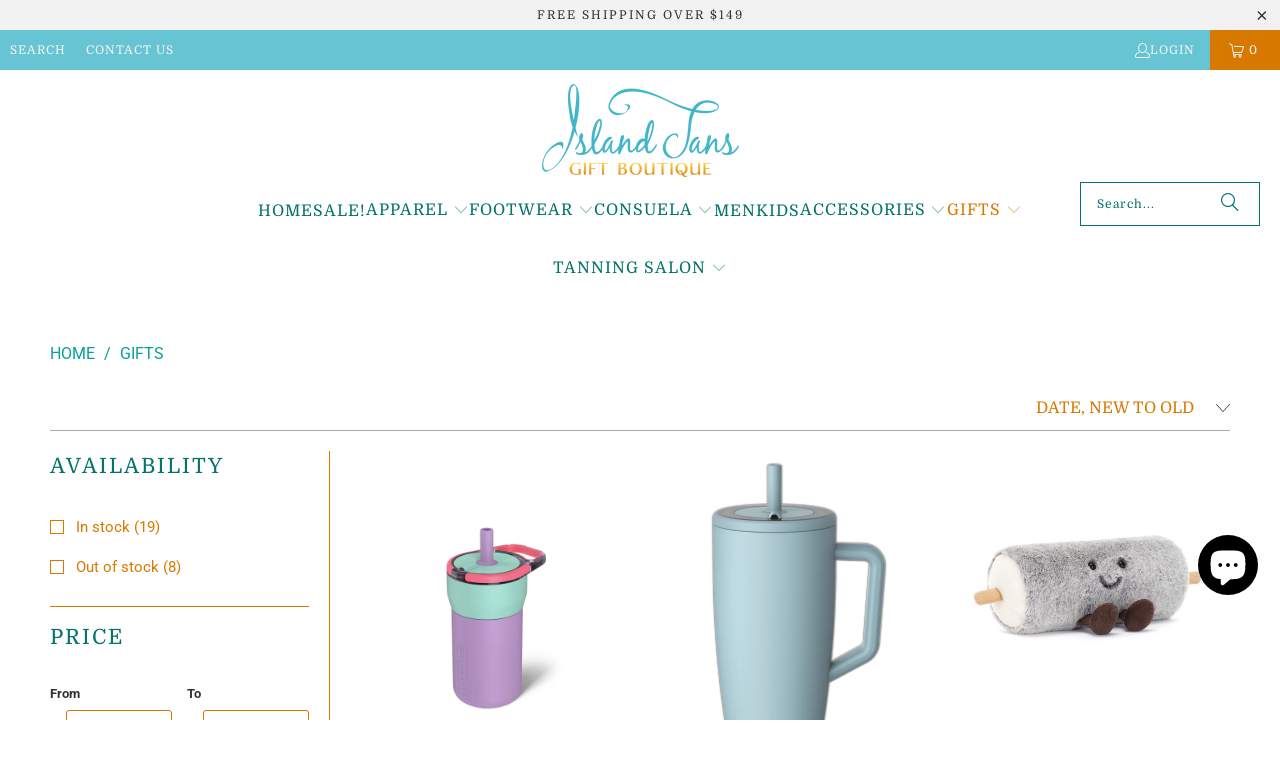

--- FILE ---
content_type: text/html; charset=utf-8
request_url: https://shopislandtans.com/collections/gifts
body_size: 44927
content:
<!DOCTYPE html>
<html class="no-js no-touch" lang="en">
  <head>
    <meta charset="utf-8">
    <meta http-equiv="cleartype" content="on">
    <meta name="robots" content="index,follow">

    <!-- Mobile Specific Metas -->
    <meta name="HandheldFriendly" content="True">
    <meta name="MobileOptimized" content="320">
    <meta name="viewport" content="width=device-width,initial-scale=1">
    <meta name="theme-color" content="#ffffff">

    
    <title>
      Gifts - Island Tans Gift Boutique
    </title>

    

    <link rel="preconnect" href="https://fonts.shopifycdn.com" />
    <link rel="preconnect" href="https://cdn.shopify.com" />
    <link rel="preconnect" href="https://cdn.shopifycloud.com" />

    <link rel="dns-prefetch" href="https://v.shopify.com" />
    <link rel="dns-prefetch" href="https://www.youtube.com" />
    <link rel="dns-prefetch" href="https://vimeo.com" />

    <link href="//shopislandtans.com/cdn/shop/t/15/assets/jquery.min.js?v=147293088974801289311728988036" as="script" rel="preload">

    <!-- Stylesheet for Fancybox library -->
    <link rel="stylesheet" href="//shopislandtans.com/cdn/shop/t/15/assets/fancybox.css?v=19278034316635137701728988036" type="text/css" media="all" defer>

    <!-- Stylesheets for Turbo -->
    <link href="//shopislandtans.com/cdn/shop/t/15/assets/styles.css?v=86691851481499540381761833186" rel="stylesheet" type="text/css" media="all" />

    <!-- Icons -->
    
      <link rel="shortcut icon" type="image/x-icon" href="//shopislandtans.com/cdn/shop/files/Favicon_180x180.png?v=1614309459">
      <link rel="apple-touch-icon" href="//shopislandtans.com/cdn/shop/files/Favicon_180x180.png?v=1614309459"/>
      <link rel="apple-touch-icon" sizes="57x57" href="//shopislandtans.com/cdn/shop/files/Favicon_57x57.png?v=1614309459"/>
      <link rel="apple-touch-icon" sizes="60x60" href="//shopislandtans.com/cdn/shop/files/Favicon_60x60.png?v=1614309459"/>
      <link rel="apple-touch-icon" sizes="72x72" href="//shopislandtans.com/cdn/shop/files/Favicon_72x72.png?v=1614309459"/>
      <link rel="apple-touch-icon" sizes="76x76" href="//shopislandtans.com/cdn/shop/files/Favicon_76x76.png?v=1614309459"/>
      <link rel="apple-touch-icon" sizes="114x114" href="//shopislandtans.com/cdn/shop/files/Favicon_114x114.png?v=1614309459"/>
      <link rel="apple-touch-icon" sizes="180x180" href="//shopislandtans.com/cdn/shop/files/Favicon_180x180.png?v=1614309459"/>
      <link rel="apple-touch-icon" sizes="228x228" href="//shopislandtans.com/cdn/shop/files/Favicon_228x228.png?v=1614309459"/>
    
    <link rel="canonical" href="https://shopislandtans.com/collections/gifts"/>

    

    

    

    
    <script>
      window.PXUTheme = window.PXUTheme || {};
      window.PXUTheme.version = '9.5.0';
      window.PXUTheme.name = 'Turbo';
    </script>
    


    
<template id="price-ui"><span class="price " data-price></span><span class="compare-at-price" data-compare-at-price></span><span class="unit-pricing" data-unit-pricing></span></template>
    <template id="price-ui-badge"><div class="price-ui-badge__sticker price-ui-badge__sticker--">
    <span class="price-ui-badge__sticker-text" data-badge></span>
  </div></template>
    
    <template id="price-ui__price"><span class="money" data-price></span></template>
    <template id="price-ui__price-range"><span class="price-min" data-price-min><span class="money" data-price></span></span> - <span class="price-max" data-price-max><span class="money" data-price></span></span></template>
    <template id="price-ui__unit-pricing"><span class="unit-quantity" data-unit-quantity></span> | <span class="unit-price" data-unit-price><span class="money" data-price></span></span> / <span class="unit-measurement" data-unit-measurement></span></template>
    <template id="price-ui-badge__percent-savings-range">Save up to <span data-price-percent></span>%</template>
    <template id="price-ui-badge__percent-savings">Save <span data-price-percent></span>%</template>
    <template id="price-ui-badge__price-savings-range">Save up to <span class="money" data-price></span></template>
    <template id="price-ui-badge__price-savings">Save <span class="money" data-price></span></template>
    <template id="price-ui-badge__on-sale">Sale</template>
    <template id="price-ui-badge__sold-out">Sold out</template>
    <template id="price-ui-badge__in-stock">In stock</template>
    


    <script>
      
window.PXUTheme = window.PXUTheme || {};


window.PXUTheme.theme_settings = {};
window.PXUTheme.currency = {};
window.PXUTheme.routes = window.PXUTheme.routes || {};


window.PXUTheme.theme_settings.display_tos_checkbox = false;
window.PXUTheme.theme_settings.go_to_checkout = true;
window.PXUTheme.theme_settings.cart_action = "ajax";
window.PXUTheme.theme_settings.cart_shipping_calculator = false;


window.PXUTheme.theme_settings.collection_swatches = false;
window.PXUTheme.theme_settings.collection_secondary_image = true;


window.PXUTheme.currency.show_multiple_currencies = false;
window.PXUTheme.currency.shop_currency = "USD";
window.PXUTheme.currency.default_currency = "USD";
window.PXUTheme.currency.display_format = "money_format";
window.PXUTheme.currency.money_format = "${{amount}}";
window.PXUTheme.currency.money_format_no_currency = "${{amount}}";
window.PXUTheme.currency.money_format_currency = "${{amount}} USD";
window.PXUTheme.currency.native_multi_currency = false;
window.PXUTheme.currency.iso_code = "USD";
window.PXUTheme.currency.symbol = "$";


window.PXUTheme.theme_settings.display_inventory_left = true;
window.PXUTheme.theme_settings.inventory_threshold = 2;
window.PXUTheme.theme_settings.limit_quantity = true;


window.PXUTheme.theme_settings.menu_position = null;


window.PXUTheme.theme_settings.newsletter_popup = true;
window.PXUTheme.theme_settings.newsletter_popup_days = "7";
window.PXUTheme.theme_settings.newsletter_popup_mobile = true;
window.PXUTheme.theme_settings.newsletter_popup_seconds = 60;


window.PXUTheme.theme_settings.pagination_type = "load_more";


window.PXUTheme.theme_settings.enable_shopify_collection_badges = false;
window.PXUTheme.theme_settings.quick_shop_thumbnail_position = null;
window.PXUTheme.theme_settings.product_form_style = "radio";
window.PXUTheme.theme_settings.sale_banner_enabled = true;
window.PXUTheme.theme_settings.display_savings = true;
window.PXUTheme.theme_settings.display_sold_out_price = false;
window.PXUTheme.theme_settings.free_text = "Free";
window.PXUTheme.theme_settings.video_looping = null;
window.PXUTheme.theme_settings.quick_shop_style = "popup";
window.PXUTheme.theme_settings.hover_enabled = false;


window.PXUTheme.routes.cart_url = "/cart";
window.PXUTheme.routes.cart_update_url = "/cart/update";
window.PXUTheme.routes.root_url = "/";
window.PXUTheme.routes.search_url = "/search";
window.PXUTheme.routes.all_products_collection_url = "/collections/all";
window.PXUTheme.routes.product_recommendations_url = "/recommendations/products";
window.PXUTheme.routes.predictive_search_url = "/search/suggest";


window.PXUTheme.theme_settings.image_loading_style = "blur-up";


window.PXUTheme.theme_settings.enable_autocomplete = true;


window.PXUTheme.theme_settings.page_dots_enabled = true;
window.PXUTheme.theme_settings.slideshow_arrow_size = "light";


window.PXUTheme.theme_settings.quick_shop_enabled = true;


window.PXUTheme.theme_settings.enable_back_to_top_button = true;


window.PXUTheme.translation = {};


window.PXUTheme.translation.agree_to_terms_warning = "You must agree with the terms and conditions to checkout.";
window.PXUTheme.translation.one_item_left = "item left";
window.PXUTheme.translation.items_left_text = "items left";
window.PXUTheme.translation.cart_savings_text = "Total Savings";
window.PXUTheme.translation.cart_discount_text = "Discount";
window.PXUTheme.translation.cart_subtotal_text = "Subtotal";
window.PXUTheme.translation.cart_remove_text = "Remove";
window.PXUTheme.translation.cart_free_text = "Free";


window.PXUTheme.translation.newsletter_success_text = "Thank you for joining our mailing list!";


window.PXUTheme.translation.notify_email = "Enter your email address...";
window.PXUTheme.translation.notify_email_value = "Translation missing: en.contact.fields.email";
window.PXUTheme.translation.notify_email_send = "Send";
window.PXUTheme.translation.notify_message_first = "Please notify me when ";
window.PXUTheme.translation.notify_message_last = " becomes available - ";
window.PXUTheme.translation.notify_success_text = "Thanks! We will notify you when this product becomes available!";


window.PXUTheme.translation.add_to_cart = "Add to Cart";
window.PXUTheme.translation.coming_soon_text = "Coming Soon";
window.PXUTheme.translation.sold_out_text = "Sold Out";
window.PXUTheme.translation.sale_text = "Sale";
window.PXUTheme.translation.savings_text = "You Save";
window.PXUTheme.translation.percent_off_text = "% off";
window.PXUTheme.translation.from_text = "from";
window.PXUTheme.translation.new_text = "New";
window.PXUTheme.translation.pre_order_text = "Pre-Order";
window.PXUTheme.translation.unavailable_text = "Unavailable";


window.PXUTheme.translation.all_results = "View all results";
window.PXUTheme.translation.no_results = "Sorry, no results!";


window.PXUTheme.media_queries = {};
window.PXUTheme.media_queries.small = window.matchMedia( "(max-width: 480px)" );
window.PXUTheme.media_queries.medium = window.matchMedia( "(max-width: 798px)" );
window.PXUTheme.media_queries.large = window.matchMedia( "(min-width: 799px)" );
window.PXUTheme.media_queries.larger = window.matchMedia( "(min-width: 960px)" );
window.PXUTheme.media_queries.xlarge = window.matchMedia( "(min-width: 1200px)" );
window.PXUTheme.media_queries.ie10 = window.matchMedia( "all and (-ms-high-contrast: none), (-ms-high-contrast: active)" );
window.PXUTheme.media_queries.tablet = window.matchMedia( "only screen and (min-width: 799px) and (max-width: 1024px)" );
window.PXUTheme.media_queries.mobile_and_tablet = window.matchMedia( "(max-width: 1024px)" );

    </script>

    

    
      <script src="//shopislandtans.com/cdn/shop/t/15/assets/instantclick.min.js?v=20092422000980684151728988036" data-no-instant defer></script>

      <script data-no-instant>
        window.addEventListener('DOMContentLoaded', function() {

          function inIframe() {
            try {
              return window.self !== window.top;
            } catch (e) {
              return true;
            }
          }

          if (!inIframe()){
            InstantClick.on('change', function() {

              $('head script[src*="shopify"]').each(function() {
                var script = document.createElement('script');
                script.type = 'text/javascript';
                script.src = $(this).attr('src');

                $('body').append(script);
              });

              $('body').removeClass('fancybox-active');
              $.fancybox.destroy();

              InstantClick.init();

            });
          }
        });
      </script>
    

    <script>
      
    </script>

    <script>window.performance && window.performance.mark && window.performance.mark('shopify.content_for_header.start');</script><meta name="facebook-domain-verification" content="83sznxj9kwr7dtqy5u8d8dxcfp9me7">
<meta name="google-site-verification" content="8SoDO_6FgfHbC5iP3jDdxEUo_EcRZG4nPtCxwBbLkGg">
<meta id="shopify-digital-wallet" name="shopify-digital-wallet" content="/28071338/digital_wallets/dialog">
<meta name="shopify-checkout-api-token" content="3261ee294360a8ac21240dd63f3189d3">
<meta id="in-context-paypal-metadata" data-shop-id="28071338" data-venmo-supported="true" data-environment="production" data-locale="en_US" data-paypal-v4="true" data-currency="USD">
<link rel="alternate" type="application/atom+xml" title="Feed" href="/collections/gifts.atom" />
<link rel="alternate" type="application/json+oembed" href="https://shopislandtans.com/collections/gifts.oembed">
<script async="async" src="/checkouts/internal/preloads.js?locale=en-US"></script>
<script id="shopify-features" type="application/json">{"accessToken":"3261ee294360a8ac21240dd63f3189d3","betas":["rich-media-storefront-analytics"],"domain":"shopislandtans.com","predictiveSearch":true,"shopId":28071338,"locale":"en"}</script>
<script>var Shopify = Shopify || {};
Shopify.shop = "island-tans-gift-boutique.myshopify.com";
Shopify.locale = "en";
Shopify.currency = {"active":"USD","rate":"1.0"};
Shopify.country = "US";
Shopify.theme = {"name":"IN PROGRESS \u003e HM - 6020 - Oct24","id":126841749547,"schema_name":"Turbo","schema_version":"9.5.0","theme_store_id":null,"role":"main"};
Shopify.theme.handle = "null";
Shopify.theme.style = {"id":null,"handle":null};
Shopify.cdnHost = "shopislandtans.com/cdn";
Shopify.routes = Shopify.routes || {};
Shopify.routes.root = "/";</script>
<script type="module">!function(o){(o.Shopify=o.Shopify||{}).modules=!0}(window);</script>
<script>!function(o){function n(){var o=[];function n(){o.push(Array.prototype.slice.apply(arguments))}return n.q=o,n}var t=o.Shopify=o.Shopify||{};t.loadFeatures=n(),t.autoloadFeatures=n()}(window);</script>
<script id="shop-js-analytics" type="application/json">{"pageType":"collection"}</script>
<script defer="defer" async type="module" src="//shopislandtans.com/cdn/shopifycloud/shop-js/modules/v2/client.init-shop-cart-sync_BT-GjEfc.en.esm.js"></script>
<script defer="defer" async type="module" src="//shopislandtans.com/cdn/shopifycloud/shop-js/modules/v2/chunk.common_D58fp_Oc.esm.js"></script>
<script defer="defer" async type="module" src="//shopislandtans.com/cdn/shopifycloud/shop-js/modules/v2/chunk.modal_xMitdFEc.esm.js"></script>
<script type="module">
  await import("//shopislandtans.com/cdn/shopifycloud/shop-js/modules/v2/client.init-shop-cart-sync_BT-GjEfc.en.esm.js");
await import("//shopislandtans.com/cdn/shopifycloud/shop-js/modules/v2/chunk.common_D58fp_Oc.esm.js");
await import("//shopislandtans.com/cdn/shopifycloud/shop-js/modules/v2/chunk.modal_xMitdFEc.esm.js");

  window.Shopify.SignInWithShop?.initShopCartSync?.({"fedCMEnabled":true,"windoidEnabled":true});

</script>
<script>(function() {
  var isLoaded = false;
  function asyncLoad() {
    if (isLoaded) return;
    isLoaded = true;
    var urls = ["\/\/shopify.privy.com\/widget.js?shop=island-tans-gift-boutique.myshopify.com","https:\/\/chimpstatic.com\/mcjs-connected\/js\/users\/17ba686ce3dd179bd97a468a6\/cb8c8d29926fab1dcc2e70cb8.js?shop=island-tans-gift-boutique.myshopify.com","https:\/\/cdn.nfcube.com\/instafeed-6a0904d64d072250073fb1bcb16459f2.js?shop=island-tans-gift-boutique.myshopify.com","https:\/\/cdn.shopify.com\/s\/files\/1\/2807\/1338\/t\/13\/assets\/zBVWjB7eGllObNtb.js?v=1696341641\u0026shopId=306393\u0026shop=island-tans-gift-boutique.myshopify.com"];
    for (var i = 0; i < urls.length; i++) {
      var s = document.createElement('script');
      s.type = 'text/javascript';
      s.async = true;
      s.src = urls[i];
      var x = document.getElementsByTagName('script')[0];
      x.parentNode.insertBefore(s, x);
    }
  };
  if(window.attachEvent) {
    window.attachEvent('onload', asyncLoad);
  } else {
    window.addEventListener('load', asyncLoad, false);
  }
})();</script>
<script id="__st">var __st={"a":28071338,"offset":-21600,"reqid":"61cde945-fda7-4346-bcbe-bcf51ab6a045-1769308031","pageurl":"shopislandtans.com\/collections\/gifts","u":"a7448bdcff98","p":"collection","rtyp":"collection","rid":161585594411};</script>
<script>window.ShopifyPaypalV4VisibilityTracking = true;</script>
<script id="captcha-bootstrap">!function(){'use strict';const t='contact',e='account',n='new_comment',o=[[t,t],['blogs',n],['comments',n],[t,'customer']],c=[[e,'customer_login'],[e,'guest_login'],[e,'recover_customer_password'],[e,'create_customer']],r=t=>t.map((([t,e])=>`form[action*='/${t}']:not([data-nocaptcha='true']) input[name='form_type'][value='${e}']`)).join(','),a=t=>()=>t?[...document.querySelectorAll(t)].map((t=>t.form)):[];function s(){const t=[...o],e=r(t);return a(e)}const i='password',u='form_key',d=['recaptcha-v3-token','g-recaptcha-response','h-captcha-response',i],f=()=>{try{return window.sessionStorage}catch{return}},m='__shopify_v',_=t=>t.elements[u];function p(t,e,n=!1){try{const o=window.sessionStorage,c=JSON.parse(o.getItem(e)),{data:r}=function(t){const{data:e,action:n}=t;return t[m]||n?{data:e,action:n}:{data:t,action:n}}(c);for(const[e,n]of Object.entries(r))t.elements[e]&&(t.elements[e].value=n);n&&o.removeItem(e)}catch(o){console.error('form repopulation failed',{error:o})}}const l='form_type',E='cptcha';function T(t){t.dataset[E]=!0}const w=window,h=w.document,L='Shopify',v='ce_forms',y='captcha';let A=!1;((t,e)=>{const n=(g='f06e6c50-85a8-45c8-87d0-21a2b65856fe',I='https://cdn.shopify.com/shopifycloud/storefront-forms-hcaptcha/ce_storefront_forms_captcha_hcaptcha.v1.5.2.iife.js',D={infoText:'Protected by hCaptcha',privacyText:'Privacy',termsText:'Terms'},(t,e,n)=>{const o=w[L][v],c=o.bindForm;if(c)return c(t,g,e,D).then(n);var r;o.q.push([[t,g,e,D],n]),r=I,A||(h.body.append(Object.assign(h.createElement('script'),{id:'captcha-provider',async:!0,src:r})),A=!0)});var g,I,D;w[L]=w[L]||{},w[L][v]=w[L][v]||{},w[L][v].q=[],w[L][y]=w[L][y]||{},w[L][y].protect=function(t,e){n(t,void 0,e),T(t)},Object.freeze(w[L][y]),function(t,e,n,w,h,L){const[v,y,A,g]=function(t,e,n){const i=e?o:[],u=t?c:[],d=[...i,...u],f=r(d),m=r(i),_=r(d.filter((([t,e])=>n.includes(e))));return[a(f),a(m),a(_),s()]}(w,h,L),I=t=>{const e=t.target;return e instanceof HTMLFormElement?e:e&&e.form},D=t=>v().includes(t);t.addEventListener('submit',(t=>{const e=I(t);if(!e)return;const n=D(e)&&!e.dataset.hcaptchaBound&&!e.dataset.recaptchaBound,o=_(e),c=g().includes(e)&&(!o||!o.value);(n||c)&&t.preventDefault(),c&&!n&&(function(t){try{if(!f())return;!function(t){const e=f();if(!e)return;const n=_(t);if(!n)return;const o=n.value;o&&e.removeItem(o)}(t);const e=Array.from(Array(32),(()=>Math.random().toString(36)[2])).join('');!function(t,e){_(t)||t.append(Object.assign(document.createElement('input'),{type:'hidden',name:u})),t.elements[u].value=e}(t,e),function(t,e){const n=f();if(!n)return;const o=[...t.querySelectorAll(`input[type='${i}']`)].map((({name:t})=>t)),c=[...d,...o],r={};for(const[a,s]of new FormData(t).entries())c.includes(a)||(r[a]=s);n.setItem(e,JSON.stringify({[m]:1,action:t.action,data:r}))}(t,e)}catch(e){console.error('failed to persist form',e)}}(e),e.submit())}));const S=(t,e)=>{t&&!t.dataset[E]&&(n(t,e.some((e=>e===t))),T(t))};for(const o of['focusin','change'])t.addEventListener(o,(t=>{const e=I(t);D(e)&&S(e,y())}));const B=e.get('form_key'),M=e.get(l),P=B&&M;t.addEventListener('DOMContentLoaded',(()=>{const t=y();if(P)for(const e of t)e.elements[l].value===M&&p(e,B);[...new Set([...A(),...v().filter((t=>'true'===t.dataset.shopifyCaptcha))])].forEach((e=>S(e,t)))}))}(h,new URLSearchParams(w.location.search),n,t,e,['guest_login'])})(!0,!1)}();</script>
<script integrity="sha256-4kQ18oKyAcykRKYeNunJcIwy7WH5gtpwJnB7kiuLZ1E=" data-source-attribution="shopify.loadfeatures" defer="defer" src="//shopislandtans.com/cdn/shopifycloud/storefront/assets/storefront/load_feature-a0a9edcb.js" crossorigin="anonymous"></script>
<script data-source-attribution="shopify.dynamic_checkout.dynamic.init">var Shopify=Shopify||{};Shopify.PaymentButton=Shopify.PaymentButton||{isStorefrontPortableWallets:!0,init:function(){window.Shopify.PaymentButton.init=function(){};var t=document.createElement("script");t.src="https://shopislandtans.com/cdn/shopifycloud/portable-wallets/latest/portable-wallets.en.js",t.type="module",document.head.appendChild(t)}};
</script>
<script data-source-attribution="shopify.dynamic_checkout.buyer_consent">
  function portableWalletsHideBuyerConsent(e){var t=document.getElementById("shopify-buyer-consent"),n=document.getElementById("shopify-subscription-policy-button");t&&n&&(t.classList.add("hidden"),t.setAttribute("aria-hidden","true"),n.removeEventListener("click",e))}function portableWalletsShowBuyerConsent(e){var t=document.getElementById("shopify-buyer-consent"),n=document.getElementById("shopify-subscription-policy-button");t&&n&&(t.classList.remove("hidden"),t.removeAttribute("aria-hidden"),n.addEventListener("click",e))}window.Shopify?.PaymentButton&&(window.Shopify.PaymentButton.hideBuyerConsent=portableWalletsHideBuyerConsent,window.Shopify.PaymentButton.showBuyerConsent=portableWalletsShowBuyerConsent);
</script>
<script data-source-attribution="shopify.dynamic_checkout.cart.bootstrap">document.addEventListener("DOMContentLoaded",(function(){function t(){return document.querySelector("shopify-accelerated-checkout-cart, shopify-accelerated-checkout")}if(t())Shopify.PaymentButton.init();else{new MutationObserver((function(e,n){t()&&(Shopify.PaymentButton.init(),n.disconnect())})).observe(document.body,{childList:!0,subtree:!0})}}));
</script>
<link id="shopify-accelerated-checkout-styles" rel="stylesheet" media="screen" href="https://shopislandtans.com/cdn/shopifycloud/portable-wallets/latest/accelerated-checkout-backwards-compat.css" crossorigin="anonymous">
<style id="shopify-accelerated-checkout-cart">
        #shopify-buyer-consent {
  margin-top: 1em;
  display: inline-block;
  width: 100%;
}

#shopify-buyer-consent.hidden {
  display: none;
}

#shopify-subscription-policy-button {
  background: none;
  border: none;
  padding: 0;
  text-decoration: underline;
  font-size: inherit;
  cursor: pointer;
}

#shopify-subscription-policy-button::before {
  box-shadow: none;
}

      </style>

<script>window.performance && window.performance.mark && window.performance.mark('shopify.content_for_header.end');</script>

    

<meta name="author" content="Island Tans Gift Boutique">
<meta property="og:url" content="https://shopislandtans.com/collections/gifts">
<meta property="og:site_name" content="Island Tans Gift Boutique">




  <meta property="og:type" content="product.group">
  <meta property="og:title" content="Gifts">
  
    
  <meta property="og:image" content="https://shopislandtans.com/cdn/shop/files/social_sharing_image_6de8b4fa-d612-4d00-ab1b-64d9d7b9ed67_1200x.png?v=1606937989">
  <meta property="og:image:secure_url" content="https://shopislandtans.com/cdn/shop/files/social_sharing_image_6de8b4fa-d612-4d00-ab1b-64d9d7b9ed67_1200x.png?v=1606937989">
  <meta property="og:image:width" content="1200">
  <meta property="og:image:height" content="628">

  
  
    
    <meta property="og:image" content="https://shopislandtans.com/cdn/shop/files/rn-image_picker_lib_temp_2dbeb0c3-0273-4a7d-8aff-0914d0f03010_600x.png?v=1753903932">
    <meta property="og:image:secure_url" content="https://shopislandtans.com/cdn/shop/files/rn-image_picker_lib_temp_2dbeb0c3-0273-4a7d-8aff-0914d0f03010_600x.png?v=1753903932">
  






  <meta name="twitter:site" content="@shopislandtans">

<meta name="twitter:card" content="summary">



    
    
  <!-- BEGIN app block: shopify://apps/powerful-form-builder/blocks/app-embed/e4bcb1eb-35b2-42e6-bc37-bfe0e1542c9d --><script type="text/javascript" hs-ignore data-cookieconsent="ignore">
  var Globo = Globo || {};
  var globoFormbuilderRecaptchaInit = function(){};
  var globoFormbuilderHcaptchaInit = function(){};
  window.Globo.FormBuilder = window.Globo.FormBuilder || {};
  window.Globo.FormBuilder.shop = {"configuration":{"money_format":"${{amount}}"},"pricing":{"features":{"bulkOrderForm":false,"cartForm":false,"fileUpload":2,"removeCopyright":false,"restrictedEmailDomains":false,"metrics":false}},"settings":{"copyright":"Powered by <a href=\"https://globosoftware.net\" target=\"_blank\">Globo</a> <a href=\"https://apps.shopify.com/form-builder-contact-form\" target=\"_blank\">Form</a>","hideWaterMark":false,"reCaptcha":{"recaptchaType":"v2","siteKey":false,"languageCode":"en"},"hCaptcha":{"siteKey":false},"scrollTop":false,"customCssCode":"","customCssEnabled":false,"additionalColumns":[]},"encryption_form_id":1,"url":"https://form.globo.io/","CDN_URL":"https://dxo9oalx9qc1s.cloudfront.net","app_id":"1783207"};

  if(window.Globo.FormBuilder.shop.settings.customCssEnabled && window.Globo.FormBuilder.shop.settings.customCssCode){
    const customStyle = document.createElement('style');
    customStyle.type = 'text/css';
    customStyle.innerHTML = window.Globo.FormBuilder.shop.settings.customCssCode;
    document.head.appendChild(customStyle);
  }

  window.Globo.FormBuilder.forms = [];
    
      
      
      
      window.Globo.FormBuilder.forms[106623] = {"106623":{"elements":[{"id":"group-1","type":"group","label":"Page 1","description":"","elements":[{"id":"text","type":"text","label":"Location Applying For:","placeholder":"","description":"","limitCharacters":false,"characters":100,"hideLabel":false,"keepPositionLabel":false,"required":false,"ifHideLabel":false,"inputIcon":"","columnWidth":100},{"id":"text-2","type":"text","label":{"en":"First \u0026 Last Name: "},"placeholder":"","description":"","limitCharacters":false,"characters":100,"hideLabel":false,"keepPositionLabel":false,"required":false,"ifHideLabel":false,"inputIcon":"","columnWidth":100},{"id":"text-3","type":"text","label":{"en":"Full Address:"},"placeholder":"","description":"","limitCharacters":false,"characters":100,"hideLabel":false,"keepPositionLabel":false,"required":false,"ifHideLabel":false,"inputIcon":"","columnWidth":100},{"id":"text-4","type":"text","label":"Cell Phone Number:","placeholder":"","description":"","limitCharacters":false,"characters":100,"hideLabel":false,"keepPositionLabel":false,"required":false,"ifHideLabel":false,"inputIcon":"","columnWidth":100},{"id":"text-5","type":"text","label":"Date of Birth:","placeholder":"","description":"","limitCharacters":false,"characters":100,"hideLabel":false,"keepPositionLabel":false,"required":false,"ifHideLabel":false,"inputIcon":"","columnWidth":100},{"id":"text-6","type":"text","label":"Position and Salary Seeking:","placeholder":"","description":"","limitCharacters":false,"characters":100,"hideLabel":false,"keepPositionLabel":false,"required":false,"ifHideLabel":false,"inputIcon":"","columnWidth":100},{"id":"text-7","type":"text","label":"Last Employer (Name, Address, Phone)","placeholder":"","description":"","limitCharacters":false,"characters":100,"hideLabel":false,"keepPositionLabel":false,"required":false,"ifHideLabel":false,"inputIcon":"","columnWidth":100},{"id":"text-12","type":"text","label":"Dates Employed \u0026 Salary:","placeholder":"","description":"","limitCharacters":false,"characters":100,"hideLabel":false,"keepPositionLabel":false,"required":false,"ifHideLabel":false,"inputIcon":"","columnWidth":100},{"id":"text-8","type":"text","label":"Reason for Leaving","placeholder":"","description":"","limitCharacters":false,"characters":100,"hideLabel":false,"keepPositionLabel":false,"required":false,"ifHideLabel":false,"inputIcon":"","columnWidth":100},{"id":"text-9","type":"text","label":"Recommended By:","placeholder":"","description":"","limitCharacters":false,"characters":100,"hideLabel":false,"keepPositionLabel":false,"required":false,"ifHideLabel":false,"inputIcon":"","columnWidth":100},{"id":"text-10","type":"text","label":"Availability to Start:","placeholder":"","description":"","limitCharacters":false,"characters":100,"hideLabel":false,"keepPositionLabel":false,"required":false,"ifHideLabel":false,"inputIcon":"","columnWidth":100},{"id":"text-11","type":"text","label":"Why Would You Like To Be Part Of Our Team?","placeholder":"","description":"","limitCharacters":false,"characters":100,"hideLabel":false,"keepPositionLabel":false,"required":false,"ifHideLabel":false,"inputIcon":"","columnWidth":100}]}],"errorMessage":{"required":"Required","invalid":"Invalid","invalidName":"Invalid name","invalidEmail":"Invalid email","invalidURL":"Invalid url","invalidPhone":"Invalid phone","invalidNumber":"Invalid number","invalidPassword":"Invalid password","confirmPasswordNotMatch":"Confirmed password doesn't match","customerAlreadyExists":"Customer already exists","fileSizeLimit":"File size limit","fileNotAllowed":"File not allowed","requiredCaptcha":"Required captcha","requiredProducts":"Please select product","limitQuantity":"The number of products left in stock has been exceeded","shopifyInvalidPhone":"phone - Enter a valid phone number to use this delivery method","shopifyPhoneHasAlready":"phone - Phone has already been taken","shopifyInvalidProvice":"addresses.province - is not valid","otherError":"Something went wrong, please try again"},"appearance":{"layout":"boxed","width":600,"style":"classic","mainColor":"#EB1256","headingColor":"#000","labelColor":"#000","descriptionColor":"#6c757d","optionColor":"#000","paragraphColor":"#000","paragraphBackground":"#fff","background":"color","backgroundColor":"#FFF","backgroundImage":"","backgroundImageAlignment":"middle","floatingIcon":"\u003csvg aria-hidden=\"true\" focusable=\"false\" data-prefix=\"far\" data-icon=\"envelope\" class=\"svg-inline--fa fa-envelope fa-w-16\" role=\"img\" xmlns=\"http:\/\/www.w3.org\/2000\/svg\" viewBox=\"0 0 512 512\"\u003e\u003cpath fill=\"currentColor\" d=\"M464 64H48C21.49 64 0 85.49 0 112v288c0 26.51 21.49 48 48 48h416c26.51 0 48-21.49 48-48V112c0-26.51-21.49-48-48-48zm0 48v40.805c-22.422 18.259-58.168 46.651-134.587 106.49-16.841 13.247-50.201 45.072-73.413 44.701-23.208.375-56.579-31.459-73.413-44.701C106.18 199.465 70.425 171.067 48 152.805V112h416zM48 400V214.398c22.914 18.251 55.409 43.862 104.938 82.646 21.857 17.205 60.134 55.186 103.062 54.955 42.717.231 80.509-37.199 103.053-54.947 49.528-38.783 82.032-64.401 104.947-82.653V400H48z\"\u003e\u003c\/path\u003e\u003c\/svg\u003e","floatingText":"","displayOnAllPage":false,"position":"bottom right","formType":"normalForm","newTemplate":false,"colorScheme":{"solidButton":{"red":103,"green":196,"blue":211},"solidButtonLabel":{"red":255,"green":255,"blue":255},"text":{"red":0,"green":0,"blue":0},"outlineButton":{"red":103,"green":196,"blue":211},"background":{"red":255,"green":250,"blue":233}},"imageLayout":"none","fontSize":"medium","theme_design":true},"afterSubmit":{"action":"clearForm","message":"\u003ch4\u003eThanks for getting in touch!\u0026nbsp;\u003c\/h4\u003e\u003cp\u003e\u003cbr\u003e\u003c\/p\u003e\u003cp\u003eWe appreciate you contacting us. One of our colleagues will get back in touch with you soon!\u003c\/p\u003e\u003cp\u003e\u003cbr\u003e\u003c\/p\u003e\u003cp\u003eHave a great day!\u003c\/p\u003e","redirectUrl":"","enableGa":false,"gaEventCategory":"Form Builder by Globo","gaEventAction":"Submit","gaEventLabel":"Contact us form","enableFpx":false,"fpxTrackerName":""},"accountPage":{"showAccountDetail":false,"registrationPage":false,"editAccountPage":false,"header":"Header","active":false,"title":"Account details","headerDescription":"Fill out the form to change account information","afterUpdate":"Message after update","message":"\u003ch5\u003eAccount edited successfully!\u003c\/h5\u003e","footer":"Footer","updateText":"Update","footerDescription":""},"footer":{"description":"","previousText":"Previous","nextText":"Next","submitText":"Submit","resetButton":false,"resetButtonText":"Reset","submitFullWidth":false,"submitAlignment":"left"},"header":{"active":true,"title":"Career Opportunities Application Form","description":"\u003cp\u003eMust be 18 or older to apply.\u003c\/p\u003e\u003cp\u003eMust be able to handle a fast paced work environment.\u003c\/p\u003e\u003cp\u003eMust be able to work day\/evening shifts, weekends.\u003c\/p\u003e"},"isStepByStepForm":true,"publish":{"requiredLogin":false,"requiredLoginMessage":"Please \u003ca href='\/account\/login' title='login'\u003elogin\u003c\/a\u003e to continue","publishType":"embedCode","embedCode":"\u003cdiv class=\"globo-formbuilder\" data-id=\"MTA2NjIz\"\u003e\u003c\/div\u003e","shortCode":"{formbuilder:MTA2NjIz}","popup":"\u003cbutton class=\"globo-formbuilder-open\" data-id=\"MTA2NjIz\"\u003eOpen form\u003c\/button\u003e","lightbox":"\u003cdiv class=\"globo-form-publish-modal lightbox hidden\" data-id=\"MTA2NjIz\"\u003e\u003cdiv class=\"globo-form-modal-content\"\u003e\u003cdiv class=\"globo-formbuilder\" data-id=\"MTA2NjIz\"\u003e\u003c\/div\u003e\u003c\/div\u003e\u003c\/div\u003e","enableAddShortCode":false,"selectPage":"index","selectPositionOnPage":"top","selectTime":"forever","setCookie":"1","setCookieHours":"1","setCookieWeeks":"1"},"reCaptcha":{"enable":false},"html":"\n\u003cdiv class=\"globo-form boxed-form globo-form-id-106623 \" data-locale=\"en\" \u003e\n\n\u003cstyle\u003e\n\n\n    :root .globo-form-app[data-id=\"106623\"]{\n        \n        --gfb-color-solidButton: 103,196,211;\n        --gfb-color-solidButtonColor: rgb(var(--gfb-color-solidButton));\n        --gfb-color-solidButtonLabel: 255,255,255;\n        --gfb-color-solidButtonLabelColor: rgb(var(--gfb-color-solidButtonLabel));\n        --gfb-color-text: 0,0,0;\n        --gfb-color-textColor: rgb(var(--gfb-color-text));\n        --gfb-color-outlineButton: 103,196,211;\n        --gfb-color-outlineButtonColor: rgb(var(--gfb-color-outlineButton));\n        --gfb-color-background: 255,250,233;\n        --gfb-color-backgroundColor: rgb(var(--gfb-color-background));\n        \n        --gfb-main-color: #EB1256;\n        --gfb-primary-color: var(--gfb-color-solidButtonColor, var(--gfb-main-color));\n        --gfb-primary-text-color: var(--gfb-color-solidButtonLabelColor, #FFF);\n        --gfb-form-width: 600px;\n        --gfb-font-family: inherit;\n        --gfb-font-style: inherit;\n        --gfb--image: 40%;\n        --gfb-image-ratio-draft: var(--gfb--image);\n        --gfb-image-ratio: var(--gfb-image-ratio-draft);\n        \n        --gfb-bg-temp-color: #FFF;\n        --gfb-bg-position: middle;\n        \n            --gfb-bg-temp-color: #FFF;\n        \n        --gfb-bg-color: var(--gfb-color-backgroundColor, var(--gfb-bg-temp-color));\n        \n    }\n    \n.globo-form-id-106623 .globo-form-app{\n    max-width: 600px;\n    width: -webkit-fill-available;\n    \n    background-color: var(--gfb-bg-color);\n    \n    \n}\n\n.globo-form-id-106623 .globo-form-app .globo-heading{\n    color: var(--gfb-color-textColor, #000)\n}\n\n\n\n.globo-form-id-106623 .globo-form-app .globo-description,\n.globo-form-id-106623 .globo-form-app .header .globo-description{\n    --gfb-color-description: rgba(var(--gfb-color-text), 0.8);\n    color: var(--gfb-color-description, #6c757d);\n}\n.globo-form-id-106623 .globo-form-app .globo-label,\n.globo-form-id-106623 .globo-form-app .globo-form-control label.globo-label,\n.globo-form-id-106623 .globo-form-app .globo-form-control label.globo-label span.label-content{\n    color: var(--gfb-color-textColor, #000);\n    text-align: left;\n}\n.globo-form-id-106623 .globo-form-app .globo-label.globo-position-label{\n    height: 20px !important;\n}\n.globo-form-id-106623 .globo-form-app .globo-form-control .help-text.globo-description,\n.globo-form-id-106623 .globo-form-app .globo-form-control span.globo-description{\n    --gfb-color-description: rgba(var(--gfb-color-text), 0.8);\n    color: var(--gfb-color-description, #6c757d);\n}\n.globo-form-id-106623 .globo-form-app .globo-form-control .checkbox-wrapper .globo-option,\n.globo-form-id-106623 .globo-form-app .globo-form-control .radio-wrapper .globo-option\n{\n    color: var(--gfb-color-textColor, #000);\n}\n.globo-form-id-106623 .globo-form-app .footer,\n.globo-form-id-106623 .globo-form-app .gfb__footer{\n    text-align:left;\n}\n.globo-form-id-106623 .globo-form-app .footer button,\n.globo-form-id-106623 .globo-form-app .gfb__footer button{\n    border:1px solid var(--gfb-primary-color);\n    \n}\n.globo-form-id-106623 .globo-form-app .footer button.submit,\n.globo-form-id-106623 .globo-form-app .gfb__footer button.submit\n.globo-form-id-106623 .globo-form-app .footer button.checkout,\n.globo-form-id-106623 .globo-form-app .gfb__footer button.checkout,\n.globo-form-id-106623 .globo-form-app .footer button.action.loading .spinner,\n.globo-form-id-106623 .globo-form-app .gfb__footer button.action.loading .spinner{\n    background-color: var(--gfb-primary-color);\n    color : #ffffff;\n}\n.globo-form-id-106623 .globo-form-app .globo-form-control .star-rating\u003efieldset:not(:checked)\u003elabel:before {\n    content: url('data:image\/svg+xml; utf8, \u003csvg aria-hidden=\"true\" focusable=\"false\" data-prefix=\"far\" data-icon=\"star\" class=\"svg-inline--fa fa-star fa-w-18\" role=\"img\" xmlns=\"http:\/\/www.w3.org\/2000\/svg\" viewBox=\"0 0 576 512\"\u003e\u003cpath fill=\"%23EB1256\" d=\"M528.1 171.5L382 150.2 316.7 17.8c-11.7-23.6-45.6-23.9-57.4 0L194 150.2 47.9 171.5c-26.2 3.8-36.7 36.1-17.7 54.6l105.7 103-25 145.5c-4.5 26.3 23.2 46 46.4 33.7L288 439.6l130.7 68.7c23.2 12.2 50.9-7.4 46.4-33.7l-25-145.5 105.7-103c19-18.5 8.5-50.8-17.7-54.6zM388.6 312.3l23.7 138.4L288 385.4l-124.3 65.3 23.7-138.4-100.6-98 139-20.2 62.2-126 62.2 126 139 20.2-100.6 98z\"\u003e\u003c\/path\u003e\u003c\/svg\u003e');\n}\n.globo-form-id-106623 .globo-form-app .globo-form-control .star-rating\u003efieldset\u003einput:checked ~ label:before {\n    content: url('data:image\/svg+xml; utf8, \u003csvg aria-hidden=\"true\" focusable=\"false\" data-prefix=\"fas\" data-icon=\"star\" class=\"svg-inline--fa fa-star fa-w-18\" role=\"img\" xmlns=\"http:\/\/www.w3.org\/2000\/svg\" viewBox=\"0 0 576 512\"\u003e\u003cpath fill=\"%23EB1256\" d=\"M259.3 17.8L194 150.2 47.9 171.5c-26.2 3.8-36.7 36.1-17.7 54.6l105.7 103-25 145.5c-4.5 26.3 23.2 46 46.4 33.7L288 439.6l130.7 68.7c23.2 12.2 50.9-7.4 46.4-33.7l-25-145.5 105.7-103c19-18.5 8.5-50.8-17.7-54.6L382 150.2 316.7 17.8c-11.7-23.6-45.6-23.9-57.4 0z\"\u003e\u003c\/path\u003e\u003c\/svg\u003e');\n}\n.globo-form-id-106623 .globo-form-app .globo-form-control .star-rating\u003efieldset:not(:checked)\u003elabel:hover:before,\n.globo-form-id-106623 .globo-form-app .globo-form-control .star-rating\u003efieldset:not(:checked)\u003elabel:hover ~ label:before{\n    content : url('data:image\/svg+xml; utf8, \u003csvg aria-hidden=\"true\" focusable=\"false\" data-prefix=\"fas\" data-icon=\"star\" class=\"svg-inline--fa fa-star fa-w-18\" role=\"img\" xmlns=\"http:\/\/www.w3.org\/2000\/svg\" viewBox=\"0 0 576 512\"\u003e\u003cpath fill=\"%23EB1256\" d=\"M259.3 17.8L194 150.2 47.9 171.5c-26.2 3.8-36.7 36.1-17.7 54.6l105.7 103-25 145.5c-4.5 26.3 23.2 46 46.4 33.7L288 439.6l130.7 68.7c23.2 12.2 50.9-7.4 46.4-33.7l-25-145.5 105.7-103c19-18.5 8.5-50.8-17.7-54.6L382 150.2 316.7 17.8c-11.7-23.6-45.6-23.9-57.4 0z\"\u003e\u003c\/path\u003e\u003c\/svg\u003e')\n}\n.globo-form-id-106623 .globo-form-app .globo-form-control .checkbox-wrapper .checkbox-input:checked ~ .checkbox-label:before {\n    border-color: var(--gfb-primary-color);\n    box-shadow: 0 4px 6px rgba(50,50,93,0.11), 0 1px 3px rgba(0,0,0,0.08);\n    background-color: var(--gfb-primary-color);\n}\n.globo-form-id-106623 .globo-form-app .step.-completed .step__number,\n.globo-form-id-106623 .globo-form-app .line.-progress,\n.globo-form-id-106623 .globo-form-app .line.-start{\n    background-color: var(--gfb-primary-color);\n}\n.globo-form-id-106623 .globo-form-app .checkmark__check,\n.globo-form-id-106623 .globo-form-app .checkmark__circle{\n    stroke: var(--gfb-primary-color);\n}\n.globo-form-id-106623 .floating-button{\n    background-color: var(--gfb-primary-color);\n}\n.globo-form-id-106623 .globo-form-app .globo-form-control .checkbox-wrapper .checkbox-input ~ .checkbox-label:before,\n.globo-form-app .globo-form-control .radio-wrapper .radio-input ~ .radio-label:after{\n    border-color : var(--gfb-primary-color);\n}\n.globo-form-id-106623 .flatpickr-day.selected, \n.globo-form-id-106623 .flatpickr-day.startRange, \n.globo-form-id-106623 .flatpickr-day.endRange, \n.globo-form-id-106623 .flatpickr-day.selected.inRange, \n.globo-form-id-106623 .flatpickr-day.startRange.inRange, \n.globo-form-id-106623 .flatpickr-day.endRange.inRange, \n.globo-form-id-106623 .flatpickr-day.selected:focus, \n.globo-form-id-106623 .flatpickr-day.startRange:focus, \n.globo-form-id-106623 .flatpickr-day.endRange:focus, \n.globo-form-id-106623 .flatpickr-day.selected:hover, \n.globo-form-id-106623 .flatpickr-day.startRange:hover, \n.globo-form-id-106623 .flatpickr-day.endRange:hover, \n.globo-form-id-106623 .flatpickr-day.selected.prevMonthDay, \n.globo-form-id-106623 .flatpickr-day.startRange.prevMonthDay, \n.globo-form-id-106623 .flatpickr-day.endRange.prevMonthDay, \n.globo-form-id-106623 .flatpickr-day.selected.nextMonthDay, \n.globo-form-id-106623 .flatpickr-day.startRange.nextMonthDay, \n.globo-form-id-106623 .flatpickr-day.endRange.nextMonthDay {\n    background: var(--gfb-primary-color);\n    border-color: var(--gfb-primary-color);\n}\n.globo-form-id-106623 .globo-paragraph {\n    background: #fff;\n    color: var(--gfb-color-textColor, #000);\n    width: 100%!important;\n}\n\n[dir=\"rtl\"] .globo-form-app .header .title,\n[dir=\"rtl\"] .globo-form-app .header .description,\n[dir=\"rtl\"] .globo-form-id-106623 .globo-form-app .globo-heading,\n[dir=\"rtl\"] .globo-form-id-106623 .globo-form-app .globo-label,\n[dir=\"rtl\"] .globo-form-id-106623 .globo-form-app .globo-form-control label.globo-label,\n[dir=\"rtl\"] .globo-form-id-106623 .globo-form-app .globo-form-control label.globo-label span.label-content{\n    text-align: right;\n}\n\n[dir=\"rtl\"] .globo-form-app .line {\n    left: unset;\n    right: 50%;\n}\n\n[dir=\"rtl\"] .globo-form-id-106623 .globo-form-app .line.-start {\n    left: unset;    \n    right: 0%;\n}\n\n\u003c\/style\u003e\n\n\n\n\n\u003cdiv class=\"globo-form-app boxed-layout gfb-style-classic  gfb-font-size-medium\" data-id=106623\u003e\n    \n    \u003cdiv class=\"header dismiss hidden\" onclick=\"Globo.FormBuilder.closeModalForm(this)\"\u003e\n        \u003csvg width=20 height=20 viewBox=\"0 0 20 20\" class=\"\" focusable=\"false\" aria-hidden=\"true\"\u003e\u003cpath d=\"M11.414 10l4.293-4.293a.999.999 0 1 0-1.414-1.414L10 8.586 5.707 4.293a.999.999 0 1 0-1.414 1.414L8.586 10l-4.293 4.293a.999.999 0 1 0 1.414 1.414L10 11.414l4.293 4.293a.997.997 0 0 0 1.414 0 .999.999 0 0 0 0-1.414L11.414 10z\" fill-rule=\"evenodd\"\u003e\u003c\/path\u003e\u003c\/svg\u003e\n    \u003c\/div\u003e\n    \u003cform class=\"g-container\" novalidate action=\"https:\/\/form.globo.io\/api\/front\/form\/106623\/send\" method=\"POST\" enctype=\"multipart\/form-data\" data-id=106623\u003e\n        \n            \n            \u003cdiv class=\"header\"\u003e\n                \u003ch3 class=\"title globo-heading\"\u003eCareer Opportunities Application Form\u003c\/h3\u003e\n                \n                \u003cdiv class=\"description globo-description\"\u003e\u003cp\u003eMust be 18 or older to apply.\u003c\/p\u003e\u003cp\u003eMust be able to handle a fast paced work environment.\u003c\/p\u003e\u003cp\u003eMust be able to work day\/evening shifts, weekends.\u003c\/p\u003e\u003c\/div\u003e\n                \n            \u003c\/div\u003e\n            \n        \n        \n            \u003cdiv class=\"globo-formbuilder-wizard\" data-id=106623\u003e\n                \u003cdiv class=\"wizard__content\"\u003e\n                    \u003cheader class=\"wizard__header\"\u003e\n                        \u003cdiv class=\"wizard__steps\"\u003e\n                        \u003cnav class=\"steps hidden\"\u003e\n                            \n                            \n                                \n                            \n                            \n                                \n                                \n                                \n                                \n                                \u003cdiv class=\"step last \" data-element-id=\"group-1\"  data-step=\"0\" \u003e\n                                    \u003cdiv class=\"step__content\"\u003e\n                                        \u003cp class=\"step__number\"\u003e\u003c\/p\u003e\n                                        \u003csvg class=\"checkmark\" xmlns=\"http:\/\/www.w3.org\/2000\/svg\" width=52 height=52 viewBox=\"0 0 52 52\"\u003e\n                                            \u003ccircle class=\"checkmark__circle\" cx=\"26\" cy=\"26\" r=\"25\" fill=\"none\"\/\u003e\n                                            \u003cpath class=\"checkmark__check\" fill=\"none\" d=\"M14.1 27.2l7.1 7.2 16.7-16.8\"\/\u003e\n                                        \u003c\/svg\u003e\n                                        \u003cdiv class=\"lines\"\u003e\n                                            \n                                                \u003cdiv class=\"line -start\"\u003e\u003c\/div\u003e\n                                            \n                                            \u003cdiv class=\"line -background\"\u003e\n                                            \u003c\/div\u003e\n                                            \u003cdiv class=\"line -progress\"\u003e\n                                            \u003c\/div\u003e\n                                        \u003c\/div\u003e  \n                                    \u003c\/div\u003e\n                                \u003c\/div\u003e\n                            \n                        \u003c\/nav\u003e\n                        \u003c\/div\u003e\n                    \u003c\/header\u003e\n                    \u003cdiv class=\"panels\"\u003e\n                        \n                        \n                        \n                        \n                        \u003cdiv class=\"panel \" data-element-id=\"group-1\" data-id=106623  data-step=\"0\" style=\"padding-top:0\"\u003e\n                            \n                                \n                                    \n\n\n\n\n\n\n\n\n\n\n\n\n\n\n\n    \n\n\n\n\n\n\n\n\n\n\u003cdiv class=\"globo-form-control layout-1-column \"  data-type='text'\u003e\n    \n    \n        \n\u003clabel tabindex=\"0\" for=\"106623-text\" class=\"classic-label globo-label gfb__label-v2 \" data-label=\"Location Applying For:\"\u003e\n    \u003cspan class=\"label-content\" data-label=\"Location Applying For:\"\u003eLocation Applying For:\u003c\/span\u003e\n    \n        \u003cspan\u003e\u003c\/span\u003e\n    \n\u003c\/label\u003e\n\n    \n\n    \u003cdiv class=\"globo-form-input\"\u003e\n        \n        \n        \u003cinput type=\"text\"  data-type=\"text\" class=\"classic-input\" id=\"106623-text\" name=\"text\" placeholder=\"\"   \u003e\n    \u003c\/div\u003e\n    \n    \u003csmall class=\"messages\"\u003e\u003c\/small\u003e\n\u003c\/div\u003e\n\n\n\n                                \n                                    \n\n\n\n\n\n\n\n\n\n\n\n\n\n\n\n    \n\n\n\n\n\n\n\n\n\n\u003cdiv class=\"globo-form-control layout-1-column \"  data-type='text'\u003e\n    \n    \n        \n\u003clabel tabindex=\"0\" for=\"106623-text-2\" class=\"classic-label globo-label gfb__label-v2 \" data-label=\"First \u0026amp; Last Name: \"\u003e\n    \u003cspan class=\"label-content\" data-label=\"First \u0026amp; Last Name: \"\u003eFirst \u0026 Last Name: \u003c\/span\u003e\n    \n        \u003cspan\u003e\u003c\/span\u003e\n    \n\u003c\/label\u003e\n\n    \n\n    \u003cdiv class=\"globo-form-input\"\u003e\n        \n        \n        \u003cinput type=\"text\"  data-type=\"text\" class=\"classic-input\" id=\"106623-text-2\" name=\"text-2\" placeholder=\"\"   \u003e\n    \u003c\/div\u003e\n    \n    \u003csmall class=\"messages\"\u003e\u003c\/small\u003e\n\u003c\/div\u003e\n\n\n\n                                \n                                    \n\n\n\n\n\n\n\n\n\n\n\n\n\n\n\n    \n\n\n\n\n\n\n\n\n\n\u003cdiv class=\"globo-form-control layout-1-column \"  data-type='text'\u003e\n    \n    \n        \n\u003clabel tabindex=\"0\" for=\"106623-text-3\" class=\"classic-label globo-label gfb__label-v2 \" data-label=\"Full Address:\"\u003e\n    \u003cspan class=\"label-content\" data-label=\"Full Address:\"\u003eFull Address:\u003c\/span\u003e\n    \n        \u003cspan\u003e\u003c\/span\u003e\n    \n\u003c\/label\u003e\n\n    \n\n    \u003cdiv class=\"globo-form-input\"\u003e\n        \n        \n        \u003cinput type=\"text\"  data-type=\"text\" class=\"classic-input\" id=\"106623-text-3\" name=\"text-3\" placeholder=\"\"   \u003e\n    \u003c\/div\u003e\n    \n    \u003csmall class=\"messages\"\u003e\u003c\/small\u003e\n\u003c\/div\u003e\n\n\n\n                                \n                                    \n\n\n\n\n\n\n\n\n\n\n\n\n\n\n\n    \n\n\n\n\n\n\n\n\n\n\u003cdiv class=\"globo-form-control layout-1-column \"  data-type='text'\u003e\n    \n    \n        \n\u003clabel tabindex=\"0\" for=\"106623-text-4\" class=\"classic-label globo-label gfb__label-v2 \" data-label=\"Cell Phone Number:\"\u003e\n    \u003cspan class=\"label-content\" data-label=\"Cell Phone Number:\"\u003eCell Phone Number:\u003c\/span\u003e\n    \n        \u003cspan\u003e\u003c\/span\u003e\n    \n\u003c\/label\u003e\n\n    \n\n    \u003cdiv class=\"globo-form-input\"\u003e\n        \n        \n        \u003cinput type=\"text\"  data-type=\"text\" class=\"classic-input\" id=\"106623-text-4\" name=\"text-4\" placeholder=\"\"   \u003e\n    \u003c\/div\u003e\n    \n    \u003csmall class=\"messages\"\u003e\u003c\/small\u003e\n\u003c\/div\u003e\n\n\n\n                                \n                                    \n\n\n\n\n\n\n\n\n\n\n\n\n\n\n\n    \n\n\n\n\n\n\n\n\n\n\u003cdiv class=\"globo-form-control layout-1-column \"  data-type='text'\u003e\n    \n    \n        \n\u003clabel tabindex=\"0\" for=\"106623-text-5\" class=\"classic-label globo-label gfb__label-v2 \" data-label=\"Date of Birth:\"\u003e\n    \u003cspan class=\"label-content\" data-label=\"Date of Birth:\"\u003eDate of Birth:\u003c\/span\u003e\n    \n        \u003cspan\u003e\u003c\/span\u003e\n    \n\u003c\/label\u003e\n\n    \n\n    \u003cdiv class=\"globo-form-input\"\u003e\n        \n        \n        \u003cinput type=\"text\"  data-type=\"text\" class=\"classic-input\" id=\"106623-text-5\" name=\"text-5\" placeholder=\"\"   \u003e\n    \u003c\/div\u003e\n    \n    \u003csmall class=\"messages\"\u003e\u003c\/small\u003e\n\u003c\/div\u003e\n\n\n\n                                \n                                    \n\n\n\n\n\n\n\n\n\n\n\n\n\n\n\n    \n\n\n\n\n\n\n\n\n\n\u003cdiv class=\"globo-form-control layout-1-column \"  data-type='text'\u003e\n    \n    \n        \n\u003clabel tabindex=\"0\" for=\"106623-text-6\" class=\"classic-label globo-label gfb__label-v2 \" data-label=\"Position and Salary Seeking:\"\u003e\n    \u003cspan class=\"label-content\" data-label=\"Position and Salary Seeking:\"\u003ePosition and Salary Seeking:\u003c\/span\u003e\n    \n        \u003cspan\u003e\u003c\/span\u003e\n    \n\u003c\/label\u003e\n\n    \n\n    \u003cdiv class=\"globo-form-input\"\u003e\n        \n        \n        \u003cinput type=\"text\"  data-type=\"text\" class=\"classic-input\" id=\"106623-text-6\" name=\"text-6\" placeholder=\"\"   \u003e\n    \u003c\/div\u003e\n    \n    \u003csmall class=\"messages\"\u003e\u003c\/small\u003e\n\u003c\/div\u003e\n\n\n\n                                \n                                    \n\n\n\n\n\n\n\n\n\n\n\n\n\n\n\n    \n\n\n\n\n\n\n\n\n\n\u003cdiv class=\"globo-form-control layout-1-column \"  data-type='text'\u003e\n    \n    \n        \n\u003clabel tabindex=\"0\" for=\"106623-text-7\" class=\"classic-label globo-label gfb__label-v2 \" data-label=\"Last Employer (Name, Address, Phone)\"\u003e\n    \u003cspan class=\"label-content\" data-label=\"Last Employer (Name, Address, Phone)\"\u003eLast Employer (Name, Address, Phone)\u003c\/span\u003e\n    \n        \u003cspan\u003e\u003c\/span\u003e\n    \n\u003c\/label\u003e\n\n    \n\n    \u003cdiv class=\"globo-form-input\"\u003e\n        \n        \n        \u003cinput type=\"text\"  data-type=\"text\" class=\"classic-input\" id=\"106623-text-7\" name=\"text-7\" placeholder=\"\"   \u003e\n    \u003c\/div\u003e\n    \n    \u003csmall class=\"messages\"\u003e\u003c\/small\u003e\n\u003c\/div\u003e\n\n\n\n                                \n                                    \n\n\n\n\n\n\n\n\n\n\n\n\n\n\n\n    \n\n\n\n\n\n\n\n\n\n\u003cdiv class=\"globo-form-control layout-1-column \"  data-type='text'\u003e\n    \n    \n        \n\u003clabel tabindex=\"0\" for=\"106623-text-12\" class=\"classic-label globo-label gfb__label-v2 \" data-label=\"Dates Employed \u0026amp; Salary:\"\u003e\n    \u003cspan class=\"label-content\" data-label=\"Dates Employed \u0026amp; Salary:\"\u003eDates Employed \u0026 Salary:\u003c\/span\u003e\n    \n        \u003cspan\u003e\u003c\/span\u003e\n    \n\u003c\/label\u003e\n\n    \n\n    \u003cdiv class=\"globo-form-input\"\u003e\n        \n        \n        \u003cinput type=\"text\"  data-type=\"text\" class=\"classic-input\" id=\"106623-text-12\" name=\"text-12\" placeholder=\"\"   \u003e\n    \u003c\/div\u003e\n    \n    \u003csmall class=\"messages\"\u003e\u003c\/small\u003e\n\u003c\/div\u003e\n\n\n\n                                \n                                    \n\n\n\n\n\n\n\n\n\n\n\n\n\n\n\n    \n\n\n\n\n\n\n\n\n\n\u003cdiv class=\"globo-form-control layout-1-column \"  data-type='text'\u003e\n    \n    \n        \n\u003clabel tabindex=\"0\" for=\"106623-text-8\" class=\"classic-label globo-label gfb__label-v2 \" data-label=\"Reason for Leaving\"\u003e\n    \u003cspan class=\"label-content\" data-label=\"Reason for Leaving\"\u003eReason for Leaving\u003c\/span\u003e\n    \n        \u003cspan\u003e\u003c\/span\u003e\n    \n\u003c\/label\u003e\n\n    \n\n    \u003cdiv class=\"globo-form-input\"\u003e\n        \n        \n        \u003cinput type=\"text\"  data-type=\"text\" class=\"classic-input\" id=\"106623-text-8\" name=\"text-8\" placeholder=\"\"   \u003e\n    \u003c\/div\u003e\n    \n    \u003csmall class=\"messages\"\u003e\u003c\/small\u003e\n\u003c\/div\u003e\n\n\n\n                                \n                                    \n\n\n\n\n\n\n\n\n\n\n\n\n\n\n\n    \n\n\n\n\n\n\n\n\n\n\u003cdiv class=\"globo-form-control layout-1-column \"  data-type='text'\u003e\n    \n    \n        \n\u003clabel tabindex=\"0\" for=\"106623-text-9\" class=\"classic-label globo-label gfb__label-v2 \" data-label=\"Recommended By:\"\u003e\n    \u003cspan class=\"label-content\" data-label=\"Recommended By:\"\u003eRecommended By:\u003c\/span\u003e\n    \n        \u003cspan\u003e\u003c\/span\u003e\n    \n\u003c\/label\u003e\n\n    \n\n    \u003cdiv class=\"globo-form-input\"\u003e\n        \n        \n        \u003cinput type=\"text\"  data-type=\"text\" class=\"classic-input\" id=\"106623-text-9\" name=\"text-9\" placeholder=\"\"   \u003e\n    \u003c\/div\u003e\n    \n    \u003csmall class=\"messages\"\u003e\u003c\/small\u003e\n\u003c\/div\u003e\n\n\n\n                                \n                                    \n\n\n\n\n\n\n\n\n\n\n\n\n\n\n\n    \n\n\n\n\n\n\n\n\n\n\u003cdiv class=\"globo-form-control layout-1-column \"  data-type='text'\u003e\n    \n    \n        \n\u003clabel tabindex=\"0\" for=\"106623-text-10\" class=\"classic-label globo-label gfb__label-v2 \" data-label=\"Availability to Start:\"\u003e\n    \u003cspan class=\"label-content\" data-label=\"Availability to Start:\"\u003eAvailability to Start:\u003c\/span\u003e\n    \n        \u003cspan\u003e\u003c\/span\u003e\n    \n\u003c\/label\u003e\n\n    \n\n    \u003cdiv class=\"globo-form-input\"\u003e\n        \n        \n        \u003cinput type=\"text\"  data-type=\"text\" class=\"classic-input\" id=\"106623-text-10\" name=\"text-10\" placeholder=\"\"   \u003e\n    \u003c\/div\u003e\n    \n    \u003csmall class=\"messages\"\u003e\u003c\/small\u003e\n\u003c\/div\u003e\n\n\n\n                                \n                                    \n\n\n\n\n\n\n\n\n\n\n\n\n\n\n\n    \n\n\n\n\n\n\n\n\n\n\u003cdiv class=\"globo-form-control layout-1-column \"  data-type='text'\u003e\n    \n    \n        \n\u003clabel tabindex=\"0\" for=\"106623-text-11\" class=\"classic-label globo-label gfb__label-v2 \" data-label=\"Why Would You Like To Be Part Of Our Team?\"\u003e\n    \u003cspan class=\"label-content\" data-label=\"Why Would You Like To Be Part Of Our Team?\"\u003eWhy Would You Like To Be Part Of Our Team?\u003c\/span\u003e\n    \n        \u003cspan\u003e\u003c\/span\u003e\n    \n\u003c\/label\u003e\n\n    \n\n    \u003cdiv class=\"globo-form-input\"\u003e\n        \n        \n        \u003cinput type=\"text\"  data-type=\"text\" class=\"classic-input\" id=\"106623-text-11\" name=\"text-11\" placeholder=\"\"   \u003e\n    \u003c\/div\u003e\n    \n    \u003csmall class=\"messages\"\u003e\u003c\/small\u003e\n\u003c\/div\u003e\n\n\n\n                                \n                            \n                            \n                                \n                            \n                        \u003c\/div\u003e\n                        \n                    \u003c\/div\u003e\n                    \n                        \n                            \u003cp style=\"text-align: right;font-size:small;display: block !important;\"\u003ePowered by \u003ca href=\"https:\/\/globosoftware.net\" target=\"_blank\"\u003eGlobo\u003c\/a\u003e \u003ca href=\"https:\/\/apps.shopify.com\/form-builder-contact-form\" target=\"_blank\"\u003eForm\u003c\/a\u003e\u003c\/p\u003e\n                        \n                    \n                    \u003cdiv class=\"message error\" data-other-error=\"Something went wrong, please try again\"\u003e\n                        \u003cdiv class=\"content\"\u003e\u003c\/div\u003e\n                        \u003cdiv class=\"dismiss\" onclick=\"Globo.FormBuilder.dismiss(this)\"\u003e\n                            \u003csvg width=20 height=20 viewBox=\"0 0 20 20\" class=\"\" focusable=\"false\" aria-hidden=\"true\"\u003e\u003cpath d=\"M11.414 10l4.293-4.293a.999.999 0 1 0-1.414-1.414L10 8.586 5.707 4.293a.999.999 0 1 0-1.414 1.414L8.586 10l-4.293 4.293a.999.999 0 1 0 1.414 1.414L10 11.414l4.293 4.293a.997.997 0 0 0 1.414 0 .999.999 0 0 0 0-1.414L11.414 10z\" fill-rule=\"evenodd\"\u003e\u003c\/path\u003e\u003c\/svg\u003e\n                        \u003c\/div\u003e\n                    \u003c\/div\u003e\n                    \n                        \n                        \n                        \u003cdiv class=\"message success\"\u003e\n                            \n                            \u003cdiv class=\"gfb__discount-wrapper\" onclick=\"Globo.FormBuilder.handleCopyDiscountCode(this)\"\u003e\n                                \u003cdiv class=\"gfb__content-discount\"\u003e\n                                    \u003cspan class=\"gfb__discount-code\"\u003e\u003c\/span\u003e\n                                    \u003cdiv class=\"gfb__copy\"\u003e\n                                        \u003csvg xmlns=\"http:\/\/www.w3.org\/2000\/svg\" viewBox=\"0 0 448 512\"\u003e\u003cpath d=\"M384 336H192c-8.8 0-16-7.2-16-16V64c0-8.8 7.2-16 16-16l140.1 0L400 115.9V320c0 8.8-7.2 16-16 16zM192 384H384c35.3 0 64-28.7 64-64V115.9c0-12.7-5.1-24.9-14.1-33.9L366.1 14.1c-9-9-21.2-14.1-33.9-14.1H192c-35.3 0-64 28.7-64 64V320c0 35.3 28.7 64 64 64zM64 128c-35.3 0-64 28.7-64 64V448c0 35.3 28.7 64 64 64H256c35.3 0 64-28.7 64-64V416H272v32c0 8.8-7.2 16-16 16H64c-8.8 0-16-7.2-16-16V192c0-8.8 7.2-16 16-16H96V128H64z\"\/\u003e\u003c\/svg\u003e\n                                    \u003c\/div\u003e\n                                    \u003cdiv class=\"gfb__copied\"\u003e\n                                        \u003csvg xmlns=\"http:\/\/www.w3.org\/2000\/svg\" viewBox=\"0 0 448 512\"\u003e\u003cpath d=\"M438.6 105.4c12.5 12.5 12.5 32.8 0 45.3l-256 256c-12.5 12.5-32.8 12.5-45.3 0l-128-128c-12.5-12.5-12.5-32.8 0-45.3s32.8-12.5 45.3 0L160 338.7 393.4 105.4c12.5-12.5 32.8-12.5 45.3 0z\"\/\u003e\u003c\/svg\u003e\n                                    \u003c\/div\u003e        \n                                \u003c\/div\u003e\n                            \u003c\/div\u003e\n                            \u003cdiv class=\"content\"\u003e\u003ch4\u003eThanks for getting in touch!\u0026nbsp;\u003c\/h4\u003e\u003cp\u003e\u003cbr\u003e\u003c\/p\u003e\u003cp\u003eWe appreciate you contacting us. One of our colleagues will get back in touch with you soon!\u003c\/p\u003e\u003cp\u003e\u003cbr\u003e\u003c\/p\u003e\u003cp\u003eHave a great day!\u003c\/p\u003e\u003c\/div\u003e\n                            \u003cdiv class=\"dismiss\" onclick=\"Globo.FormBuilder.dismiss(this)\"\u003e\n                                \u003csvg width=20 height=20 width=20 height=20 viewBox=\"0 0 20 20\" class=\"\" focusable=\"false\" aria-hidden=\"true\"\u003e\u003cpath d=\"M11.414 10l4.293-4.293a.999.999 0 1 0-1.414-1.414L10 8.586 5.707 4.293a.999.999 0 1 0-1.414 1.414L8.586 10l-4.293 4.293a.999.999 0 1 0 1.414 1.414L10 11.414l4.293 4.293a.997.997 0 0 0 1.414 0 .999.999 0 0 0 0-1.414L11.414 10z\" fill-rule=\"evenodd\"\u003e\u003c\/path\u003e\u003c\/svg\u003e\n                            \u003c\/div\u003e\n                        \u003c\/div\u003e\n                        \n                        \n                    \n                    \u003cdiv class=\"gfb__footer wizard__footer\"\u003e\n                        \n                            \n                        \n                        \u003cbutton type=\"button\" class=\"action previous hidden classic-button\"\u003ePrevious\u003c\/button\u003e\n                        \u003cbutton type=\"button\" class=\"action next submit classic-button\" data-submitting-text=\"\" data-submit-text='\u003cspan class=\"spinner\"\u003e\u003c\/span\u003eSubmit' data-next-text=\"Next\" \u003e\u003cspan class=\"spinner\"\u003e\u003c\/span\u003eNext\u003c\/button\u003e\n                        \n                        \u003cp class=\"wizard__congrats-message\"\u003e\u003c\/p\u003e\n                    \u003c\/div\u003e\n                \u003c\/div\u003e\n            \u003c\/div\u003e\n        \n        \u003cinput type=\"hidden\" value=\"\" name=\"customer[id]\"\u003e\n        \u003cinput type=\"hidden\" value=\"\" name=\"customer[email]\"\u003e\n        \u003cinput type=\"hidden\" value=\"\" name=\"customer[name]\"\u003e\n        \u003cinput type=\"hidden\" value=\"\" name=\"page[title]\"\u003e\n        \u003cinput type=\"hidden\" value=\"\" name=\"page[href]\"\u003e\n        \u003cinput type=\"hidden\" value=\"\" name=\"_keyLabel\"\u003e\n    \u003c\/form\u003e\n    \n    \n    \u003cdiv class=\"message success\"\u003e\n        \n        \u003cdiv class=\"gfb__discount-wrapper\" onclick=\"Globo.FormBuilder.handleCopyDiscountCode(this)\"\u003e\n            \u003cdiv class=\"gfb__content-discount\"\u003e\n                \u003cspan class=\"gfb__discount-code\"\u003e\u003c\/span\u003e\n                \u003cdiv class=\"gfb__copy\"\u003e\n                    \u003csvg xmlns=\"http:\/\/www.w3.org\/2000\/svg\" viewBox=\"0 0 448 512\"\u003e\u003cpath d=\"M384 336H192c-8.8 0-16-7.2-16-16V64c0-8.8 7.2-16 16-16l140.1 0L400 115.9V320c0 8.8-7.2 16-16 16zM192 384H384c35.3 0 64-28.7 64-64V115.9c0-12.7-5.1-24.9-14.1-33.9L366.1 14.1c-9-9-21.2-14.1-33.9-14.1H192c-35.3 0-64 28.7-64 64V320c0 35.3 28.7 64 64 64zM64 128c-35.3 0-64 28.7-64 64V448c0 35.3 28.7 64 64 64H256c35.3 0 64-28.7 64-64V416H272v32c0 8.8-7.2 16-16 16H64c-8.8 0-16-7.2-16-16V192c0-8.8 7.2-16 16-16H96V128H64z\"\/\u003e\u003c\/svg\u003e\n                \u003c\/div\u003e\n                \u003cdiv class=\"gfb__copied\"\u003e\n                    \u003csvg xmlns=\"http:\/\/www.w3.org\/2000\/svg\" viewBox=\"0 0 448 512\"\u003e\u003cpath d=\"M438.6 105.4c12.5 12.5 12.5 32.8 0 45.3l-256 256c-12.5 12.5-32.8 12.5-45.3 0l-128-128c-12.5-12.5-12.5-32.8 0-45.3s32.8-12.5 45.3 0L160 338.7 393.4 105.4c12.5-12.5 32.8-12.5 45.3 0z\"\/\u003e\u003c\/svg\u003e\n                \u003c\/div\u003e        \n            \u003c\/div\u003e\n        \u003c\/div\u003e\n        \u003cdiv class=\"content\"\u003e\u003ch4\u003eThanks for getting in touch!\u0026nbsp;\u003c\/h4\u003e\u003cp\u003e\u003cbr\u003e\u003c\/p\u003e\u003cp\u003eWe appreciate you contacting us. One of our colleagues will get back in touch with you soon!\u003c\/p\u003e\u003cp\u003e\u003cbr\u003e\u003c\/p\u003e\u003cp\u003eHave a great day!\u003c\/p\u003e\u003c\/div\u003e\n        \u003cdiv class=\"dismiss\" onclick=\"Globo.FormBuilder.dismiss(this)\"\u003e\n            \u003csvg width=20 height=20 viewBox=\"0 0 20 20\" class=\"\" focusable=\"false\" aria-hidden=\"true\"\u003e\u003cpath d=\"M11.414 10l4.293-4.293a.999.999 0 1 0-1.414-1.414L10 8.586 5.707 4.293a.999.999 0 1 0-1.414 1.414L8.586 10l-4.293 4.293a.999.999 0 1 0 1.414 1.414L10 11.414l4.293 4.293a.997.997 0 0 0 1.414 0 .999.999 0 0 0 0-1.414L11.414 10z\" fill-rule=\"evenodd\"\u003e\u003c\/path\u003e\u003c\/svg\u003e\n        \u003c\/div\u003e\n    \u003c\/div\u003e\n    \n    \n\u003c\/div\u003e\n\n\u003c\/div\u003e\n"}}[106623];
      
    
  
  window.Globo.FormBuilder.url = window.Globo.FormBuilder.shop.url;
  window.Globo.FormBuilder.CDN_URL = window.Globo.FormBuilder.shop.CDN_URL ?? window.Globo.FormBuilder.shop.url;
  window.Globo.FormBuilder.themeOs20 = true;
  window.Globo.FormBuilder.searchProductByJson = true;
  
  
  window.Globo.FormBuilder.__webpack_public_path_2__ = "https://cdn.shopify.com/extensions/019bde9b-ec85-74c8-a198-8278afe00c90/powerful-form-builder-274/assets/";Globo.FormBuilder.page = {
    href : window.location.href,
    type: "collection"
  };
  Globo.FormBuilder.page.title = document.title

  
  if(window.AVADA_SPEED_WHITELIST){
    const pfbs_w = new RegExp("powerful-form-builder", 'i')
    if(Array.isArray(window.AVADA_SPEED_WHITELIST)){
      window.AVADA_SPEED_WHITELIST.push(pfbs_w)
    }else{
      window.AVADA_SPEED_WHITELIST = [pfbs_w]
    }
  }

  Globo.FormBuilder.shop.configuration = Globo.FormBuilder.shop.configuration || {};
  Globo.FormBuilder.shop.configuration.money_format = "${{amount}}";
</script>
<script src="https://cdn.shopify.com/extensions/019bde9b-ec85-74c8-a198-8278afe00c90/powerful-form-builder-274/assets/globo.formbuilder.index.js" defer="defer" data-cookieconsent="ignore"></script>




<!-- END app block --><!-- BEGIN app block: shopify://apps/instafeed/blocks/head-block/c447db20-095d-4a10-9725-b5977662c9d5 --><link rel="preconnect" href="https://cdn.nfcube.com/">
<link rel="preconnect" href="https://scontent.cdninstagram.com/">






<!-- END app block --><script src="https://cdn.shopify.com/extensions/e8878072-2f6b-4e89-8082-94b04320908d/inbox-1254/assets/inbox-chat-loader.js" type="text/javascript" defer="defer"></script>
<link href="https://monorail-edge.shopifysvc.com" rel="dns-prefetch">
<script>(function(){if ("sendBeacon" in navigator && "performance" in window) {try {var session_token_from_headers = performance.getEntriesByType('navigation')[0].serverTiming.find(x => x.name == '_s').description;} catch {var session_token_from_headers = undefined;}var session_cookie_matches = document.cookie.match(/_shopify_s=([^;]*)/);var session_token_from_cookie = session_cookie_matches && session_cookie_matches.length === 2 ? session_cookie_matches[1] : "";var session_token = session_token_from_headers || session_token_from_cookie || "";function handle_abandonment_event(e) {var entries = performance.getEntries().filter(function(entry) {return /monorail-edge.shopifysvc.com/.test(entry.name);});if (!window.abandonment_tracked && entries.length === 0) {window.abandonment_tracked = true;var currentMs = Date.now();var navigation_start = performance.timing.navigationStart;var payload = {shop_id: 28071338,url: window.location.href,navigation_start,duration: currentMs - navigation_start,session_token,page_type: "collection"};window.navigator.sendBeacon("https://monorail-edge.shopifysvc.com/v1/produce", JSON.stringify({schema_id: "online_store_buyer_site_abandonment/1.1",payload: payload,metadata: {event_created_at_ms: currentMs,event_sent_at_ms: currentMs}}));}}window.addEventListener('pagehide', handle_abandonment_event);}}());</script>
<script id="web-pixels-manager-setup">(function e(e,d,r,n,o){if(void 0===o&&(o={}),!Boolean(null===(a=null===(i=window.Shopify)||void 0===i?void 0:i.analytics)||void 0===a?void 0:a.replayQueue)){var i,a;window.Shopify=window.Shopify||{};var t=window.Shopify;t.analytics=t.analytics||{};var s=t.analytics;s.replayQueue=[],s.publish=function(e,d,r){return s.replayQueue.push([e,d,r]),!0};try{self.performance.mark("wpm:start")}catch(e){}var l=function(){var e={modern:/Edge?\/(1{2}[4-9]|1[2-9]\d|[2-9]\d{2}|\d{4,})\.\d+(\.\d+|)|Firefox\/(1{2}[4-9]|1[2-9]\d|[2-9]\d{2}|\d{4,})\.\d+(\.\d+|)|Chrom(ium|e)\/(9{2}|\d{3,})\.\d+(\.\d+|)|(Maci|X1{2}).+ Version\/(15\.\d+|(1[6-9]|[2-9]\d|\d{3,})\.\d+)([,.]\d+|)( \(\w+\)|)( Mobile\/\w+|) Safari\/|Chrome.+OPR\/(9{2}|\d{3,})\.\d+\.\d+|(CPU[ +]OS|iPhone[ +]OS|CPU[ +]iPhone|CPU IPhone OS|CPU iPad OS)[ +]+(15[._]\d+|(1[6-9]|[2-9]\d|\d{3,})[._]\d+)([._]\d+|)|Android:?[ /-](13[3-9]|1[4-9]\d|[2-9]\d{2}|\d{4,})(\.\d+|)(\.\d+|)|Android.+Firefox\/(13[5-9]|1[4-9]\d|[2-9]\d{2}|\d{4,})\.\d+(\.\d+|)|Android.+Chrom(ium|e)\/(13[3-9]|1[4-9]\d|[2-9]\d{2}|\d{4,})\.\d+(\.\d+|)|SamsungBrowser\/([2-9]\d|\d{3,})\.\d+/,legacy:/Edge?\/(1[6-9]|[2-9]\d|\d{3,})\.\d+(\.\d+|)|Firefox\/(5[4-9]|[6-9]\d|\d{3,})\.\d+(\.\d+|)|Chrom(ium|e)\/(5[1-9]|[6-9]\d|\d{3,})\.\d+(\.\d+|)([\d.]+$|.*Safari\/(?![\d.]+ Edge\/[\d.]+$))|(Maci|X1{2}).+ Version\/(10\.\d+|(1[1-9]|[2-9]\d|\d{3,})\.\d+)([,.]\d+|)( \(\w+\)|)( Mobile\/\w+|) Safari\/|Chrome.+OPR\/(3[89]|[4-9]\d|\d{3,})\.\d+\.\d+|(CPU[ +]OS|iPhone[ +]OS|CPU[ +]iPhone|CPU IPhone OS|CPU iPad OS)[ +]+(10[._]\d+|(1[1-9]|[2-9]\d|\d{3,})[._]\d+)([._]\d+|)|Android:?[ /-](13[3-9]|1[4-9]\d|[2-9]\d{2}|\d{4,})(\.\d+|)(\.\d+|)|Mobile Safari.+OPR\/([89]\d|\d{3,})\.\d+\.\d+|Android.+Firefox\/(13[5-9]|1[4-9]\d|[2-9]\d{2}|\d{4,})\.\d+(\.\d+|)|Android.+Chrom(ium|e)\/(13[3-9]|1[4-9]\d|[2-9]\d{2}|\d{4,})\.\d+(\.\d+|)|Android.+(UC? ?Browser|UCWEB|U3)[ /]?(15\.([5-9]|\d{2,})|(1[6-9]|[2-9]\d|\d{3,})\.\d+)\.\d+|SamsungBrowser\/(5\.\d+|([6-9]|\d{2,})\.\d+)|Android.+MQ{2}Browser\/(14(\.(9|\d{2,})|)|(1[5-9]|[2-9]\d|\d{3,})(\.\d+|))(\.\d+|)|K[Aa][Ii]OS\/(3\.\d+|([4-9]|\d{2,})\.\d+)(\.\d+|)/},d=e.modern,r=e.legacy,n=navigator.userAgent;return n.match(d)?"modern":n.match(r)?"legacy":"unknown"}(),u="modern"===l?"modern":"legacy",c=(null!=n?n:{modern:"",legacy:""})[u],f=function(e){return[e.baseUrl,"/wpm","/b",e.hashVersion,"modern"===e.buildTarget?"m":"l",".js"].join("")}({baseUrl:d,hashVersion:r,buildTarget:u}),m=function(e){var d=e.version,r=e.bundleTarget,n=e.surface,o=e.pageUrl,i=e.monorailEndpoint;return{emit:function(e){var a=e.status,t=e.errorMsg,s=(new Date).getTime(),l=JSON.stringify({metadata:{event_sent_at_ms:s},events:[{schema_id:"web_pixels_manager_load/3.1",payload:{version:d,bundle_target:r,page_url:o,status:a,surface:n,error_msg:t},metadata:{event_created_at_ms:s}}]});if(!i)return console&&console.warn&&console.warn("[Web Pixels Manager] No Monorail endpoint provided, skipping logging."),!1;try{return self.navigator.sendBeacon.bind(self.navigator)(i,l)}catch(e){}var u=new XMLHttpRequest;try{return u.open("POST",i,!0),u.setRequestHeader("Content-Type","text/plain"),u.send(l),!0}catch(e){return console&&console.warn&&console.warn("[Web Pixels Manager] Got an unhandled error while logging to Monorail."),!1}}}}({version:r,bundleTarget:l,surface:e.surface,pageUrl:self.location.href,monorailEndpoint:e.monorailEndpoint});try{o.browserTarget=l,function(e){var d=e.src,r=e.async,n=void 0===r||r,o=e.onload,i=e.onerror,a=e.sri,t=e.scriptDataAttributes,s=void 0===t?{}:t,l=document.createElement("script"),u=document.querySelector("head"),c=document.querySelector("body");if(l.async=n,l.src=d,a&&(l.integrity=a,l.crossOrigin="anonymous"),s)for(var f in s)if(Object.prototype.hasOwnProperty.call(s,f))try{l.dataset[f]=s[f]}catch(e){}if(o&&l.addEventListener("load",o),i&&l.addEventListener("error",i),u)u.appendChild(l);else{if(!c)throw new Error("Did not find a head or body element to append the script");c.appendChild(l)}}({src:f,async:!0,onload:function(){if(!function(){var e,d;return Boolean(null===(d=null===(e=window.Shopify)||void 0===e?void 0:e.analytics)||void 0===d?void 0:d.initialized)}()){var d=window.webPixelsManager.init(e)||void 0;if(d){var r=window.Shopify.analytics;r.replayQueue.forEach((function(e){var r=e[0],n=e[1],o=e[2];d.publishCustomEvent(r,n,o)})),r.replayQueue=[],r.publish=d.publishCustomEvent,r.visitor=d.visitor,r.initialized=!0}}},onerror:function(){return m.emit({status:"failed",errorMsg:"".concat(f," has failed to load")})},sri:function(e){var d=/^sha384-[A-Za-z0-9+/=]+$/;return"string"==typeof e&&d.test(e)}(c)?c:"",scriptDataAttributes:o}),m.emit({status:"loading"})}catch(e){m.emit({status:"failed",errorMsg:(null==e?void 0:e.message)||"Unknown error"})}}})({shopId: 28071338,storefrontBaseUrl: "https://shopislandtans.com",extensionsBaseUrl: "https://extensions.shopifycdn.com/cdn/shopifycloud/web-pixels-manager",monorailEndpoint: "https://monorail-edge.shopifysvc.com/unstable/produce_batch",surface: "storefront-renderer",enabledBetaFlags: ["2dca8a86"],webPixelsConfigList: [{"id":"834371627","configuration":"{\"shopId\":\"306393\"}","eventPayloadVersion":"v1","runtimeContext":"STRICT","scriptVersion":"e57a43765e0d230c1bcb12178c1ff13f","type":"APP","apiClientId":2328352,"privacyPurposes":[],"dataSharingAdjustments":{"protectedCustomerApprovalScopes":["read_customer_address","read_customer_email","read_customer_name","read_customer_personal_data","read_customer_phone"]}},{"id":"281968683","configuration":"{\"config\":\"{\\\"pixel_id\\\":\\\"G-5QXW7J3CG7\\\",\\\"target_country\\\":\\\"US\\\",\\\"gtag_events\\\":[{\\\"type\\\":\\\"begin_checkout\\\",\\\"action_label\\\":\\\"G-5QXW7J3CG7\\\"},{\\\"type\\\":\\\"search\\\",\\\"action_label\\\":\\\"G-5QXW7J3CG7\\\"},{\\\"type\\\":\\\"view_item\\\",\\\"action_label\\\":[\\\"G-5QXW7J3CG7\\\",\\\"MC-1RMQZF4JW5\\\"]},{\\\"type\\\":\\\"purchase\\\",\\\"action_label\\\":[\\\"G-5QXW7J3CG7\\\",\\\"MC-1RMQZF4JW5\\\"]},{\\\"type\\\":\\\"page_view\\\",\\\"action_label\\\":[\\\"G-5QXW7J3CG7\\\",\\\"MC-1RMQZF4JW5\\\"]},{\\\"type\\\":\\\"add_payment_info\\\",\\\"action_label\\\":\\\"G-5QXW7J3CG7\\\"},{\\\"type\\\":\\\"add_to_cart\\\",\\\"action_label\\\":\\\"G-5QXW7J3CG7\\\"}],\\\"enable_monitoring_mode\\\":false}\"}","eventPayloadVersion":"v1","runtimeContext":"OPEN","scriptVersion":"b2a88bafab3e21179ed38636efcd8a93","type":"APP","apiClientId":1780363,"privacyPurposes":[],"dataSharingAdjustments":{"protectedCustomerApprovalScopes":["read_customer_address","read_customer_email","read_customer_name","read_customer_personal_data","read_customer_phone"]}},{"id":"138969131","configuration":"{\"pixel_id\":\"487688785914075\",\"pixel_type\":\"facebook_pixel\",\"metaapp_system_user_token\":\"-\"}","eventPayloadVersion":"v1","runtimeContext":"OPEN","scriptVersion":"ca16bc87fe92b6042fbaa3acc2fbdaa6","type":"APP","apiClientId":2329312,"privacyPurposes":["ANALYTICS","MARKETING","SALE_OF_DATA"],"dataSharingAdjustments":{"protectedCustomerApprovalScopes":["read_customer_address","read_customer_email","read_customer_name","read_customer_personal_data","read_customer_phone"]}},{"id":"46530603","configuration":"{\"tagID\":\"2612784093467\"}","eventPayloadVersion":"v1","runtimeContext":"STRICT","scriptVersion":"18031546ee651571ed29edbe71a3550b","type":"APP","apiClientId":3009811,"privacyPurposes":["ANALYTICS","MARKETING","SALE_OF_DATA"],"dataSharingAdjustments":{"protectedCustomerApprovalScopes":["read_customer_address","read_customer_email","read_customer_name","read_customer_personal_data","read_customer_phone"]}},{"id":"45809707","eventPayloadVersion":"v1","runtimeContext":"LAX","scriptVersion":"1","type":"CUSTOM","privacyPurposes":["MARKETING"],"name":"Meta pixel (migrated)"},{"id":"shopify-app-pixel","configuration":"{}","eventPayloadVersion":"v1","runtimeContext":"STRICT","scriptVersion":"0450","apiClientId":"shopify-pixel","type":"APP","privacyPurposes":["ANALYTICS","MARKETING"]},{"id":"shopify-custom-pixel","eventPayloadVersion":"v1","runtimeContext":"LAX","scriptVersion":"0450","apiClientId":"shopify-pixel","type":"CUSTOM","privacyPurposes":["ANALYTICS","MARKETING"]}],isMerchantRequest: false,initData: {"shop":{"name":"Island Tans Gift Boutique","paymentSettings":{"currencyCode":"USD"},"myshopifyDomain":"island-tans-gift-boutique.myshopify.com","countryCode":"US","storefrontUrl":"https:\/\/shopislandtans.com"},"customer":null,"cart":null,"checkout":null,"productVariants":[],"purchasingCompany":null},},"https://shopislandtans.com/cdn","fcfee988w5aeb613cpc8e4bc33m6693e112",{"modern":"","legacy":""},{"shopId":"28071338","storefrontBaseUrl":"https:\/\/shopislandtans.com","extensionBaseUrl":"https:\/\/extensions.shopifycdn.com\/cdn\/shopifycloud\/web-pixels-manager","surface":"storefront-renderer","enabledBetaFlags":"[\"2dca8a86\"]","isMerchantRequest":"false","hashVersion":"fcfee988w5aeb613cpc8e4bc33m6693e112","publish":"custom","events":"[[\"page_viewed\",{}],[\"collection_viewed\",{\"collection\":{\"id\":\"161585594411\",\"title\":\"Gifts\",\"productVariants\":[{\"price\":{\"amount\":27.99,\"currencyCode\":\"USD\"},\"product\":{\"title\":\"Brumate Leap 12oz\",\"vendor\":\"Island Tans Gift Boutique\",\"id\":\"7429605097515\",\"untranslatedTitle\":\"Brumate Leap 12oz\",\"url\":\"\/products\/brumate-leap-12oz\",\"type\":\"\"},\"id\":\"41945014599723\",\"image\":{\"src\":\"\/\/shopislandtans.com\/cdn\/shop\/files\/rn-image_picker_lib_temp_2dbeb0c3-0273-4a7d-8aff-0914d0f03010.png?v=1753903932\"},\"sku\":null,\"title\":\"Stardust\",\"untranslatedTitle\":\"Stardust\"},{\"price\":{\"amount\":44.99,\"currencyCode\":\"USD\"},\"product\":{\"title\":\"Brumate Era Tumblers in 40oz\",\"vendor\":\"Island Tans Gift Boutique\",\"id\":\"7429591695403\",\"untranslatedTitle\":\"Brumate Era Tumblers in 40oz\",\"url\":\"\/products\/brumate-era-tumblers-in-40oz\",\"type\":\"\"},\"id\":\"41944960270379\",\"image\":{\"src\":\"\/\/shopislandtans.com\/cdn\/shop\/files\/era-40-blue-agave-768x_crop_center_2x.progressive_e548915f-147a-45a3-b7d6-acff88d7a8a0.png?v=1722545621\"},\"sku\":null,\"title\":\"40oz \/ Blue Agave\",\"untranslatedTitle\":\"40oz \/ Blue Agave\"},{\"price\":{\"amount\":25.0,\"currencyCode\":\"USD\"},\"product\":{\"title\":\"JellyCat Amuseables Goat Cheese\",\"vendor\":\"Island Tans Gift Boutique\",\"id\":\"7394399256619\",\"untranslatedTitle\":\"JellyCat Amuseables Goat Cheese\",\"url\":\"\/products\/jellycat-amuseables-goat-cheese\",\"type\":\"\"},\"id\":\"41777400283179\",\"image\":{\"src\":\"\/\/shopislandtans.com\/cdn\/shop\/files\/rn-image_picker_lib_temp_be32d76b-7d65-4fe4-b4f5-91a8ef7ab0a7.jpg?v=1749498192\"},\"sku\":\"\",\"title\":\"Default Title\",\"untranslatedTitle\":\"Default Title\"},{\"price\":{\"amount\":40.0,\"currencyCode\":\"USD\"},\"product\":{\"title\":\"JellyCat Amuseables Camembert\",\"vendor\":\"Island Tans Gift Boutique\",\"id\":\"7394396733483\",\"untranslatedTitle\":\"JellyCat Amuseables Camembert\",\"url\":\"\/products\/jellycat-amuseables-camembert\",\"type\":\"\"},\"id\":\"41777397334059\",\"image\":{\"src\":\"\/\/shopislandtans.com\/cdn\/shop\/files\/rn-image_picker_lib_temp_c87b5d62-e3fa-48ca-abd7-4a262d61b49c.jpg?v=1749498332\"},\"sku\":\"\",\"title\":\"Default Title\",\"untranslatedTitle\":\"Default Title\"},{\"price\":{\"amount\":30.0,\"currencyCode\":\"USD\"},\"product\":{\"title\":\"JellyCat Amuseables RayRay Lantern\",\"vendor\":\"Island Tans Gift Boutique\",\"id\":\"7372485460011\",\"untranslatedTitle\":\"JellyCat Amuseables RayRay Lantern\",\"url\":\"\/products\/jellycat-amuseables-rayray-lantern\",\"type\":\"\"},\"id\":\"41462833446955\",\"image\":{\"src\":\"\/\/shopislandtans.com\/cdn\/shop\/files\/rn-image_picker_lib_temp_01221976-a8ba-4a70-bb7c-1b1db6d7a711.jpg?v=1746468342\"},\"sku\":\"\",\"title\":\"Default Title\",\"untranslatedTitle\":\"Default Title\"},{\"price\":{\"amount\":40.0,\"currencyCode\":\"USD\"},\"product\":{\"title\":\"JellyCat Little Pig Bag\",\"vendor\":\"Island Tans Gift Boutique\",\"id\":\"7366764822571\",\"untranslatedTitle\":\"JellyCat Little Pig Bag\",\"url\":\"\/products\/jellycat-little-pig-bag\",\"type\":\"\"},\"id\":\"41452611305515\",\"image\":{\"src\":\"\/\/shopislandtans.com\/cdn\/shop\/files\/rn-image_picker_lib_temp_87b59115-bbda-4004-9afd-5e75a55b16a3.jpg?v=1746107034\"},\"sku\":\"\",\"title\":\"Default Title\",\"untranslatedTitle\":\"Default Title\"},{\"price\":{\"amount\":25.0,\"currencyCode\":\"USD\"},\"product\":{\"title\":\"Island Tans Logo Caps in 5 Colors\",\"vendor\":\"Island Tans Gift Boutique\",\"id\":\"7361418985515\",\"untranslatedTitle\":\"Island Tans Logo Caps in 5 Colors\",\"url\":\"\/products\/island-tans-logo-caps-in-5-colors\",\"type\":\"\"},\"id\":\"41437479731243\",\"image\":{\"src\":\"\/\/shopislandtans.com\/cdn\/shop\/files\/rn-image_picker_lib_temp_de8b91b9-925a-465a-b914-6fd194f5c7ec.jpg?v=1744923063\"},\"sku\":\"\",\"title\":\"Light Blue\",\"untranslatedTitle\":\"Light Blue\"},{\"price\":{\"amount\":120.0,\"currencyCode\":\"USD\"},\"product\":{\"title\":\"Bogg Bag Texas AM Aggies\",\"vendor\":\"Island Tans Gift Boutique\",\"id\":\"7344200155179\",\"untranslatedTitle\":\"Bogg Bag Texas AM Aggies\",\"url\":\"\/products\/bogg-bag-texas-am-aggies\",\"type\":\"\"},\"id\":\"41388841500715\",\"image\":{\"src\":\"\/\/shopislandtans.com\/cdn\/shop\/files\/rn-image_picker_lib_temp_5f35b1ec-6cc9-4a6f-a4fb-9b83f7fdbdd3.png?v=1745603805\"},\"sku\":null,\"title\":\"Original\",\"untranslatedTitle\":\"Original\"},{\"price\":{\"amount\":120.0,\"currencyCode\":\"USD\"},\"product\":{\"title\":\"Bogg Bag Texas Longhorns\",\"vendor\":\"Island Tans Gift Boutique\",\"id\":\"7344199368747\",\"untranslatedTitle\":\"Bogg Bag Texas Longhorns\",\"url\":\"\/products\/bogg-bag-texas-longhorns\",\"type\":\"\"},\"id\":\"41388839338027\",\"image\":{\"src\":\"\/\/shopislandtans.com\/cdn\/shop\/files\/rn-image_picker_lib_temp_1efec4c4-aa8c-450c-99df-0aa6aed1a08f.png?v=1742566332\"},\"sku\":null,\"title\":\"Original\",\"untranslatedTitle\":\"Original\"},{\"price\":{\"amount\":120.0,\"currencyCode\":\"USD\"},\"product\":{\"title\":\"Bogg Bag Dallas Cowboys in 3 Sizes\",\"vendor\":\"Island Tans Gift Boutique\",\"id\":\"7344199073835\",\"untranslatedTitle\":\"Bogg Bag Dallas Cowboys in 3 Sizes\",\"url\":\"\/products\/bogg-bag-dallas-cowboys-in-3-sizes\",\"type\":\"\"},\"id\":\"41388838748203\",\"image\":{\"src\":\"\/\/shopislandtans.com\/cdn\/shop\/files\/rn-image_picker_lib_temp_46f7bc1f-fb2f-4654-8f00-13d13b428b87.png?v=1742566297\"},\"sku\":\"\",\"title\":\"Original\",\"untranslatedTitle\":\"Original\"},{\"price\":{\"amount\":70.0,\"currencyCode\":\"USD\"},\"product\":{\"title\":\"Bogg Bags - Baby in over 20 Colors\",\"vendor\":\"Island Tans Gift Boutique\",\"id\":\"7339325947947\",\"untranslatedTitle\":\"Bogg Bags - Baby in over 20 Colors\",\"url\":\"\/products\/bogg-bags-baby-in-over-20-colors-copy\",\"type\":\"\"},\"id\":\"41374231625771\",\"image\":{\"src\":\"\/\/shopislandtans.com\/cdn\/shop\/files\/rn-image_picker_lib_temp_71a5400a-40d8-42b8-9a72-be3b8a53edc8.png?v=1741720195\"},\"sku\":null,\"title\":\"blowing PINK bubbles\",\"untranslatedTitle\":\"blowing PINK bubbles\"},{\"price\":{\"amount\":28.0,\"currencyCode\":\"USD\"},\"product\":{\"title\":\"JellyCat \\\"JellyCat\\\" Bag Charm\",\"vendor\":\"Island Tans Gift Boutique\",\"id\":\"7331963207723\",\"untranslatedTitle\":\"JellyCat \\\"JellyCat\\\" Bag Charm\",\"url\":\"\/products\/jellycat-jellycat-bag-charm\",\"type\":\"\"},\"id\":\"41350126338091\",\"image\":{\"src\":\"\/\/shopislandtans.com\/cdn\/shop\/files\/Screenshot-20250224_133733_Chrome.jpg?v=1740426011\"},\"sku\":\"\",\"title\":\"Default Title\",\"untranslatedTitle\":\"Default Title\"},{\"price\":{\"amount\":40.0,\"currencyCode\":\"USD\"},\"product\":{\"title\":\"JellyCat Little Pup Bag\",\"vendor\":\"Island Tans Gift Boutique\",\"id\":\"7319640768555\",\"untranslatedTitle\":\"JellyCat Little Pup Bag\",\"url\":\"\/products\/jellycat-little-pup-bag\",\"type\":\"\"},\"id\":\"41307948974123\",\"image\":{\"src\":\"\/\/shopislandtans.com\/cdn\/shop\/files\/Screenshot-20250128_150002_Chrome.jpg?v=1738173244\"},\"sku\":\"\",\"title\":\"Default Title\",\"untranslatedTitle\":\"Default Title\"},{\"price\":{\"amount\":45.0,\"currencyCode\":\"USD\"},\"product\":{\"title\":\"Consuela Notebook Mona\",\"vendor\":\"Island Tans Gift Boutique\",\"id\":\"7262592991275\",\"untranslatedTitle\":\"Consuela Notebook Mona\",\"url\":\"\/products\/consuela-notebook-mona\",\"type\":\"\"},\"id\":\"41147985199147\",\"image\":{\"src\":\"\/\/shopislandtans.com\/cdn\/shop\/files\/NTBK4406BLEOOS_Hero_01.png?v=1722966094\"},\"sku\":\"\",\"title\":\"Default Title\",\"untranslatedTitle\":\"Default Title\"},{\"price\":{\"amount\":39.99,\"currencyCode\":\"USD\"},\"product\":{\"title\":\"Brumate Era Tumblers in 30oz\",\"vendor\":\"Island Tans Gift Boutique\",\"id\":\"7261970530347\",\"untranslatedTitle\":\"Brumate Era Tumblers in 30oz\",\"url\":\"\/products\/brumate-era-tumblers-in-30oz-40oz\",\"type\":\"\"},\"id\":\"41146048315435\",\"image\":{\"src\":\"\/\/shopislandtans.com\/cdn\/shop\/files\/era-40-blue-agave-768x_crop_center_2x.progressive_e548915f-147a-45a3-b7d6-acff88d7a8a0.png?v=1722545621\"},\"sku\":\"\",\"title\":\"30oz \/ Blue Agave\",\"untranslatedTitle\":\"30oz \/ Blue Agave\"},{\"price\":{\"amount\":55.0,\"currencyCode\":\"USD\"},\"product\":{\"title\":\"Bogg Bags - Bitty in over 20 Colors\",\"vendor\":\"Island Tans Gift Boutique\",\"id\":\"7254578888747\",\"untranslatedTitle\":\"Bogg Bags - Bitty in over 20 Colors\",\"url\":\"\/products\/bitty-bogg-bag\",\"type\":\"\"},\"id\":\"41129709174827\",\"image\":{\"src\":\"\/\/shopislandtans.com\/cdn\/shop\/files\/pinkbubbles.webp?v=1720193769\"},\"sku\":\"\",\"title\":\"blowing PINK bubbles\",\"untranslatedTitle\":\"blowing PINK bubbles\"},{\"price\":{\"amount\":90.0,\"currencyCode\":\"USD\"},\"product\":{\"title\":\"Bogg Bags - Original in over 20 Colors\",\"vendor\":\"Island Tans Gift Boutique\",\"id\":\"7253942403115\",\"untranslatedTitle\":\"Bogg Bags - Original in over 20 Colors\",\"url\":\"\/products\/original-bogg-bag\",\"type\":\"\"},\"id\":\"41128003600427\",\"image\":{\"src\":\"\/\/shopislandtans.com\/cdn\/shop\/files\/blowingpinkbubbles.webp?v=1719950337\"},\"sku\":\"\",\"title\":\"blowing PINK bubbles\",\"untranslatedTitle\":\"blowing PINK bubbles\"},{\"price\":{\"amount\":95.99,\"currencyCode\":\"USD\"},\"product\":{\"title\":\"Consuela Notebook - Steely\",\"vendor\":\"Island Tans \u0026 Gift Boutique\",\"id\":\"7148056608811\",\"untranslatedTitle\":\"Consuela Notebook - Steely\",\"url\":\"\/products\/consuela-notebook-steely\",\"type\":\"\"},\"id\":\"40889990512683\",\"image\":{\"src\":\"\/\/shopislandtans.com\/cdn\/shop\/files\/NTBK3502VFGROS_multi_02_1800x1800_43c82ab5-f413-4a14-a699-e76057a73d32.webp?v=1694628516\"},\"sku\":\"\",\"title\":\"Default Title\",\"untranslatedTitle\":\"Default Title\"},{\"price\":{\"amount\":95.99,\"currencyCode\":\"USD\"},\"product\":{\"title\":\"Consuela Notebook - Kit\",\"vendor\":\"Island Tans \u0026 Gift Boutique\",\"id\":\"7148056543275\",\"untranslatedTitle\":\"Consuela Notebook - Kit\",\"url\":\"\/products\/consuela-notebook-kit\",\"type\":\"\"},\"id\":\"40889990447147\",\"image\":{\"src\":\"\/\/shopislandtans.com\/cdn\/shop\/files\/RESIZE_NTBK3494LFGOOS_HERO_01.webp?v=1694628350\"},\"sku\":\"\",\"title\":\"Default Title\",\"untranslatedTitle\":\"Default Title\"}]}}]]"});</script><script>
  window.ShopifyAnalytics = window.ShopifyAnalytics || {};
  window.ShopifyAnalytics.meta = window.ShopifyAnalytics.meta || {};
  window.ShopifyAnalytics.meta.currency = 'USD';
  var meta = {"products":[{"id":7429605097515,"gid":"gid:\/\/shopify\/Product\/7429605097515","vendor":"Island Tans Gift Boutique","type":"","handle":"brumate-leap-12oz","variants":[{"id":41945014599723,"price":2799,"name":"Brumate Leap 12oz - Stardust","public_title":"Stardust","sku":null},{"id":41945014632491,"price":2799,"name":"Brumate Leap 12oz - Rose Taupe","public_title":"Rose Taupe","sku":null},{"id":41945014665259,"price":2799,"name":"Brumate Leap 12oz - Aurora","public_title":"Aurora","sku":null},{"id":41945014698027,"price":2799,"name":"Brumate Leap 12oz - Kiwi","public_title":"Kiwi","sku":null},{"id":41945014730795,"price":2799,"name":"Brumate Leap 12oz - Prickly Pear","public_title":"Prickly Pear","sku":null},{"id":41945014763563,"price":2799,"name":"Brumate Leap 12oz - Mocha","public_title":"Mocha","sku":null},{"id":41945014796331,"price":2799,"name":"Brumate Leap 12oz - Nightfall Blue","public_title":"Nightfall Blue","sku":null},{"id":41945014829099,"price":2799,"name":"Brumate Leap 12oz - Neutron","public_title":"Neutron","sku":null},{"id":41945014861867,"price":2799,"name":"Brumate Leap 12oz - Neon Pink","public_title":"Neon Pink","sku":null}],"remote":false},{"id":7429591695403,"gid":"gid:\/\/shopify\/Product\/7429591695403","vendor":"Island Tans Gift Boutique","type":"","handle":"brumate-era-tumblers-in-40oz","variants":[{"id":41944960270379,"price":4499,"name":"Brumate Era Tumblers in 40oz - 40oz \/ Blue Agave","public_title":"40oz \/ Blue Agave","sku":null},{"id":41944960303147,"price":4499,"name":"Brumate Era Tumblers in 40oz - 40oz \/ Nightfall Blue","public_title":"40oz \/ Nightfall Blue","sku":null},{"id":41944960335915,"price":4499,"name":"Brumate Era Tumblers in 40oz - 40oz \/ Dune","public_title":"40oz \/ Dune","sku":null},{"id":41944960368683,"price":4799,"name":"Brumate Era Tumblers in 40oz - 40oz \/ Dark Aura","public_title":"40oz \/ Dark Aura","sku":null},{"id":41944960401451,"price":4499,"name":"Brumate Era Tumblers in 40oz - 40oz \/ Rose Taupe","public_title":"40oz \/ Rose Taupe","sku":null},{"id":41944960434219,"price":4499,"name":"Brumate Era Tumblers in 40oz - 40oz \/ Guava","public_title":"40oz \/ Guava","sku":null},{"id":41944960466987,"price":4799,"name":"Brumate Era Tumblers in 40oz - 40oz \/ Black Leopard","public_title":"40oz \/ Black Leopard","sku":null},{"id":41944960499755,"price":4499,"name":"Brumate Era Tumblers in 40oz - 40oz \/ Matte Black","public_title":"40oz \/ Matte Black","sku":null},{"id":41944960532523,"price":4499,"name":"Brumate Era Tumblers in 40oz - 40oz \/ Neon Pink","public_title":"40oz \/ Neon Pink","sku":null},{"id":41944960565291,"price":4499,"name":"Brumate Era Tumblers in 40oz - 40oz \/ Mocha","public_title":"40oz \/ Mocha","sku":null},{"id":41944960598059,"price":4499,"name":"Brumate Era Tumblers in 40oz - 40oz \/ Sage","public_title":"40oz \/ Sage","sku":null},{"id":41944960630827,"price":4499,"name":"Brumate Era Tumblers in 40oz - 40oz \/ Mist","public_title":"40oz \/ Mist","sku":null},{"id":41944960663595,"price":4499,"name":"Brumate Era Tumblers in 40oz - 40oz \/ Dragon Fruit","public_title":"40oz \/ Dragon Fruit","sku":null},{"id":41944960696363,"price":4499,"name":"Brumate Era Tumblers in 40oz - 40oz \/ Woodland","public_title":"40oz \/ Woodland","sku":null},{"id":41944960729131,"price":4499,"name":"Brumate Era Tumblers in 40oz - 40oz \/ Lavender","public_title":"40oz \/ Lavender","sku":null},{"id":41944960761899,"price":4499,"name":"Brumate Era Tumblers in 40oz - 40oz \/ Kiwi","public_title":"40oz \/ Kiwi","sku":null},{"id":41944960794667,"price":4499,"name":"Brumate Era Tumblers in 40oz - 40oz \/ Lilac Dusk","public_title":"40oz \/ Lilac Dusk","sku":null}],"remote":false},{"id":7394399256619,"gid":"gid:\/\/shopify\/Product\/7394399256619","vendor":"Island Tans Gift Boutique","type":"","handle":"jellycat-amuseables-goat-cheese","variants":[{"id":41777400283179,"price":2500,"name":"JellyCat Amuseables Goat Cheese","public_title":null,"sku":""}],"remote":false},{"id":7394396733483,"gid":"gid:\/\/shopify\/Product\/7394396733483","vendor":"Island Tans Gift Boutique","type":"","handle":"jellycat-amuseables-camembert","variants":[{"id":41777397334059,"price":4000,"name":"JellyCat Amuseables Camembert","public_title":null,"sku":""}],"remote":false},{"id":7372485460011,"gid":"gid:\/\/shopify\/Product\/7372485460011","vendor":"Island Tans Gift Boutique","type":"","handle":"jellycat-amuseables-rayray-lantern","variants":[{"id":41462833446955,"price":3000,"name":"JellyCat Amuseables RayRay Lantern","public_title":null,"sku":""}],"remote":false},{"id":7366764822571,"gid":"gid:\/\/shopify\/Product\/7366764822571","vendor":"Island Tans Gift Boutique","type":"","handle":"jellycat-little-pig-bag","variants":[{"id":41452611305515,"price":4000,"name":"JellyCat Little Pig Bag","public_title":null,"sku":""}],"remote":false},{"id":7361418985515,"gid":"gid:\/\/shopify\/Product\/7361418985515","vendor":"Island Tans Gift Boutique","type":"","handle":"island-tans-logo-caps-in-5-colors","variants":[{"id":41437479731243,"price":2500,"name":"Island Tans Logo Caps in 5 Colors - Light Blue","public_title":"Light Blue","sku":""},{"id":41437479764011,"price":2500,"name":"Island Tans Logo Caps in 5 Colors - Black","public_title":"Black","sku":""},{"id":41437479796779,"price":2500,"name":"Island Tans Logo Caps in 5 Colors - Camo","public_title":"Camo","sku":""},{"id":41437479829547,"price":2500,"name":"Island Tans Logo Caps in 5 Colors - Grey","public_title":"Grey","sku":""},{"id":41437479862315,"price":2500,"name":"Island Tans Logo Caps in 5 Colors - Tan","public_title":"Tan","sku":""}],"remote":false},{"id":7344200155179,"gid":"gid:\/\/shopify\/Product\/7344200155179","vendor":"Island Tans Gift Boutique","type":"","handle":"bogg-bag-texas-am-aggies","variants":[{"id":41388841500715,"price":12000,"name":"Bogg Bag Texas AM Aggies - Original","public_title":"Original","sku":null},{"id":41388841533483,"price":9000,"name":"Bogg Bag Texas AM Aggies - Baby","public_title":"Baby","sku":null},{"id":41388841566251,"price":7000,"name":"Bogg Bag Texas AM Aggies - Bitty","public_title":"Bitty","sku":null}],"remote":false},{"id":7344199368747,"gid":"gid:\/\/shopify\/Product\/7344199368747","vendor":"Island Tans Gift Boutique","type":"","handle":"bogg-bag-texas-longhorns","variants":[{"id":41388839338027,"price":12000,"name":"Bogg Bag Texas Longhorns - Original","public_title":"Original","sku":null},{"id":41388839370795,"price":9000,"name":"Bogg Bag Texas Longhorns - Baby","public_title":"Baby","sku":null},{"id":41388839403563,"price":7000,"name":"Bogg Bag Texas Longhorns - Bitty","public_title":"Bitty","sku":null}],"remote":false},{"id":7344199073835,"gid":"gid:\/\/shopify\/Product\/7344199073835","vendor":"Island Tans Gift Boutique","type":"","handle":"bogg-bag-dallas-cowboys-in-3-sizes","variants":[{"id":41388838748203,"price":12000,"name":"Bogg Bag Dallas Cowboys in 3 Sizes - Original","public_title":"Original","sku":""},{"id":41388838780971,"price":9000,"name":"Bogg Bag Dallas Cowboys in 3 Sizes - Baby","public_title":"Baby","sku":""},{"id":41388838813739,"price":7000,"name":"Bogg Bag Dallas Cowboys in 3 Sizes - Bitty","public_title":"Bitty","sku":""}],"remote":false},{"id":7339325947947,"gid":"gid:\/\/shopify\/Product\/7339325947947","vendor":"Island Tans Gift Boutique","type":"","handle":"bogg-bags-baby-in-over-20-colors-copy","variants":[{"id":41374231625771,"price":7000,"name":"Bogg Bags - Baby in over 20 Colors - blowing PINK bubbles","public_title":"blowing PINK bubbles","sku":null},{"id":41374231658539,"price":7000,"name":"Bogg Bags - Baby in over 20 Colors - CORAL me mine","public_title":"CORAL me mine","sku":null},{"id":41374231691307,"price":7000,"name":"Bogg Bags - Baby in over 20 Colors - TIFF","public_title":"TIFF","sku":null},{"id":41374231724075,"price":7000,"name":"Bogg Bags - Baby in over 20 Colors - SAGE you love me","public_title":"SAGE you love me","sku":null},{"id":41374231756843,"price":7000,"name":"Bogg Bags - Baby in over 20 Colors - GREEN with envy","public_title":"GREEN with envy","sku":null},{"id":41374231789611,"price":7000,"name":"Bogg Bags - Baby in over 20 Colors - shades of GRAY","public_title":"shades of GRAY","sku":null},{"id":41374231822379,"price":7000,"name":"Bogg Bags - Baby in over 20 Colors - tail feathers PEACOCK","public_title":"tail feathers PEACOCK","sku":null},{"id":41374231855147,"price":7000,"name":"Bogg Bags - Baby in over 20 Colors - F.O.G.G gray","public_title":"F.O.G.G gray","sku":null},{"id":41374231887915,"price":7000,"name":"Bogg Bags - Baby in over 20 Colors - MUSHROOM","public_title":"MUSHROOM","sku":null},{"id":41374231920683,"price":7000,"name":"Bogg Bags - Baby in over 20 Colors - Watermelon Shimmer","public_title":"Watermelon Shimmer","sku":null},{"id":41374231953451,"price":7000,"name":"Bogg Bags - Baby in over 20 Colors - Blushing","public_title":"Blushing","sku":null},{"id":41374231986219,"price":7000,"name":"Bogg Bags - Baby in over 20 Colors - LBD Black","public_title":"LBD Black","sku":null},{"id":41374232018987,"price":7000,"name":"Bogg Bags - Baby in over 20 Colors - Carolina on My Mind","public_title":"Carolina on My Mind","sku":null},{"id":41374232051755,"price":8000,"name":"Bogg Bags - Baby in over 20 Colors - Doe, Ray, Me","public_title":"Doe, Ray, Me","sku":null},{"id":41374232084523,"price":7000,"name":"Bogg Bags - Baby in over 20 Colors - Peachy Beachy","public_title":"Peachy Beachy","sku":null},{"id":41374232117291,"price":8000,"name":"Bogg Bags - Baby in over 20 Colors - Beachside Stripe","public_title":"Beachside Stripe","sku":null},{"id":41374232150059,"price":7000,"name":"Bogg Bags - Baby in over 20 Colors - Pink Lemonade","public_title":"Pink Lemonade","sku":null},{"id":41374243749931,"price":7000,"name":"Bogg Bags - Baby in over 20 Colors - White","public_title":"White","sku":null},{"id":42386747457579,"price":7000,"name":"Bogg Bags - Baby in over 20 Colors - Camel","public_title":"Camel","sku":null},{"id":42449088643115,"price":7000,"name":"Bogg Bags - Baby in over 20 Colors - You RED My Mind","public_title":"You RED My Mind","sku":null},{"id":42449088675883,"price":8000,"name":"Bogg Bags - Baby in over 20 Colors - I am Leo","public_title":"I am Leo","sku":null}],"remote":false},{"id":7331963207723,"gid":"gid:\/\/shopify\/Product\/7331963207723","vendor":"Island Tans Gift Boutique","type":"","handle":"jellycat-jellycat-bag-charm","variants":[{"id":41350126338091,"price":2800,"name":"JellyCat \"JellyCat\" Bag Charm","public_title":null,"sku":""}],"remote":false},{"id":7319640768555,"gid":"gid:\/\/shopify\/Product\/7319640768555","vendor":"Island Tans Gift Boutique","type":"","handle":"jellycat-little-pup-bag","variants":[{"id":41307948974123,"price":4000,"name":"JellyCat Little Pup Bag","public_title":null,"sku":""}],"remote":false},{"id":7262592991275,"gid":"gid:\/\/shopify\/Product\/7262592991275","vendor":"Island Tans Gift Boutique","type":"","handle":"consuela-notebook-mona","variants":[{"id":41147985199147,"price":4500,"name":"Consuela Notebook Mona","public_title":null,"sku":""}],"remote":false},{"id":7261970530347,"gid":"gid:\/\/shopify\/Product\/7261970530347","vendor":"Island Tans Gift Boutique","type":"","handle":"brumate-era-tumblers-in-30oz-40oz","variants":[{"id":41146048315435,"price":3999,"name":"Brumate Era Tumblers in 30oz - 30oz \/ Blue Agave","public_title":"30oz \/ Blue Agave","sku":""},{"id":41146048348203,"price":3999,"name":"Brumate Era Tumblers in 30oz - 30oz \/ Nightfall Blue","public_title":"30oz \/ Nightfall Blue","sku":""},{"id":41146048380971,"price":3999,"name":"Brumate Era Tumblers in 30oz - 30oz \/ Dune","public_title":"30oz \/ Dune","sku":""},{"id":41146048413739,"price":4299,"name":"Brumate Era Tumblers in 30oz - 30oz \/ Dark Aura","public_title":"30oz \/ Dark Aura","sku":""},{"id":41146048446507,"price":3999,"name":"Brumate Era Tumblers in 30oz - 30oz \/ Rose Taupe","public_title":"30oz \/ Rose Taupe","sku":""},{"id":41146048479275,"price":3999,"name":"Brumate Era Tumblers in 30oz - 30oz \/ Guava","public_title":"30oz \/ Guava","sku":""},{"id":41146048512043,"price":4299,"name":"Brumate Era Tumblers in 30oz - 30oz \/ Black Leopard","public_title":"30oz \/ Black Leopard","sku":""},{"id":41146048544811,"price":3999,"name":"Brumate Era Tumblers in 30oz - 30oz \/ Matte Black","public_title":"30oz \/ Matte Black","sku":""},{"id":41146048577579,"price":3999,"name":"Brumate Era Tumblers in 30oz - 30oz \/ Neon Pink","public_title":"30oz \/ Neon Pink","sku":""},{"id":41146048610347,"price":3999,"name":"Brumate Era Tumblers in 30oz - 30oz \/ Mocha","public_title":"30oz \/ Mocha","sku":""},{"id":41146048643115,"price":3999,"name":"Brumate Era Tumblers in 30oz - 30oz \/ Sage","public_title":"30oz \/ Sage","sku":""},{"id":41146048675883,"price":3999,"name":"Brumate Era Tumblers in 30oz - 30oz \/ Mist","public_title":"30oz \/ Mist","sku":""},{"id":41182376624171,"price":3999,"name":"Brumate Era Tumblers in 30oz - 30oz \/ Dragon Fruit","public_title":"30oz \/ Dragon Fruit","sku":""},{"id":41205437038635,"price":3999,"name":"Brumate Era Tumblers in 30oz - 30oz \/ Woodland","public_title":"30oz \/ Woodland","sku":""},{"id":41944954961963,"price":3999,"name":"Brumate Era Tumblers in 30oz - 30oz \/ Lavender","public_title":"30oz \/ Lavender","sku":null},{"id":41944954994731,"price":3999,"name":"Brumate Era Tumblers in 30oz - 30oz \/ Kiwi","public_title":"30oz \/ Kiwi","sku":null},{"id":41944955027499,"price":3999,"name":"Brumate Era Tumblers in 30oz - 30oz \/ Lilac Dusk","public_title":"30oz \/ Lilac Dusk","sku":null}],"remote":false},{"id":7254578888747,"gid":"gid:\/\/shopify\/Product\/7254578888747","vendor":"Island Tans Gift Boutique","type":"","handle":"bitty-bogg-bag","variants":[{"id":41129709174827,"price":5500,"name":"Bogg Bags - Bitty in over 20 Colors - blowing PINK bubbles","public_title":"blowing PINK bubbles","sku":""},{"id":41129709207595,"price":5500,"name":"Bogg Bags - Bitty in over 20 Colors - CORAL me mine","public_title":"CORAL me mine","sku":""},{"id":41129709240363,"price":5500,"name":"Bogg Bags - Bitty in over 20 Colors - TIFF","public_title":"TIFF","sku":""},{"id":41129709273131,"price":5500,"name":"Bogg Bags - Bitty in over 20 Colors - PEACHY beachy","public_title":"PEACHY beachy","sku":""},{"id":41129709305899,"price":5500,"name":"Bogg Bags - Bitty in over 20 Colors - MUSHROOM","public_title":"MUSHROOM","sku":""},{"id":41129709338667,"price":5500,"name":"Bogg Bags - Bitty in over 20 Colors - Watermelon","public_title":"Watermelon","sku":""},{"id":41129709371435,"price":5500,"name":"Bogg Bags - Bitty in over 20 Colors - pretty as a PERIWINKLE","public_title":"pretty as a PERIWINKLE","sku":""},{"id":41129709404203,"price":5500,"name":"Bogg Bags - Bitty in over 20 Colors - TURQUOISE and caicos","public_title":"TURQUOISE and caicos","sku":""},{"id":41374216781867,"price":5500,"name":"Bogg Bags - Bitty in over 20 Colors - White","public_title":"White","sku":null},{"id":41374216814635,"price":5500,"name":"Bogg Bags - Bitty in over 20 Colors - Pink Lemonade","public_title":"Pink Lemonade","sku":null},{"id":41374216847403,"price":5500,"name":"Bogg Bags - Bitty in over 20 Colors - Blushing","public_title":"Blushing","sku":null},{"id":41374216880171,"price":5500,"name":"Bogg Bags - Bitty in over 20 Colors - LBD Black","public_title":"LBD Black","sku":null},{"id":41374216912939,"price":5500,"name":"Bogg Bags - Bitty in over 20 Colors - Carolina on My Mind","public_title":"Carolina on My Mind","sku":null},{"id":41374216945707,"price":6000,"name":"Bogg Bags - Bitty in over 20 Colors - Doe, Ray, Me","public_title":"Doe, Ray, Me","sku":null},{"id":41374216978475,"price":5500,"name":"Bogg Bags - Bitty in over 20 Colors - Peachy Beachy","public_title":"Peachy Beachy","sku":null},{"id":42386752536619,"price":5500,"name":"Bogg Bags - Bitty in over 20 Colors - Camel","public_title":"Camel","sku":null},{"id":42449222828075,"price":6000,"name":"Bogg Bags - Bitty in over 20 Colors - PURR-fectly Pink","public_title":"PURR-fectly Pink","sku":null},{"id":42449222860843,"price":6000,"name":"Bogg Bags - Bitty in over 20 Colors - Pink Drink","public_title":"Pink Drink","sku":null},{"id":42449222893611,"price":5500,"name":"Bogg Bags - Bitty in over 20 Colors - You RED My Mind","public_title":"You RED My Mind","sku":null},{"id":42449222926379,"price":5500,"name":"Bogg Bags - Bitty in over 20 Colors - Mulled Wine","public_title":"Mulled Wine","sku":null}],"remote":false},{"id":7253942403115,"gid":"gid:\/\/shopify\/Product\/7253942403115","vendor":"Island Tans Gift Boutique","type":"","handle":"original-bogg-bag","variants":[{"id":41128003600427,"price":9000,"name":"Bogg Bags - Original in over 20 Colors - blowing PINK bubbles","public_title":"blowing PINK bubbles","sku":""},{"id":41128003665963,"price":9000,"name":"Bogg Bags - Original in over 20 Colors - CORAL me mine","public_title":"CORAL me mine","sku":""},{"id":41128003698731,"price":9000,"name":"Bogg Bags - Original in over 20 Colors - TIFF","public_title":"TIFF","sku":""},{"id":41128026734635,"price":9000,"name":"Bogg Bags - Original in over 20 Colors - SAGE you love me","public_title":"SAGE you love me","sku":""},{"id":41128026767403,"price":9000,"name":"Bogg Bags - Original in over 20 Colors - GREEN with envy","public_title":"GREEN with envy","sku":""},{"id":41128026800171,"price":9000,"name":"Bogg Bags - Original in over 20 Colors - shades of GRAY","public_title":"shades of GRAY","sku":""},{"id":41128026832939,"price":9000,"name":"Bogg Bags - Original in over 20 Colors - tail feathers PEACOCK","public_title":"tail feathers PEACOCK","sku":""},{"id":41128026865707,"price":9000,"name":"Bogg Bags - Original in over 20 Colors - F.O.G.G gray","public_title":"F.O.G.G gray","sku":""},{"id":41128026898475,"price":9000,"name":"Bogg Bags - Original in over 20 Colors - MUSHROOM","public_title":"MUSHROOM","sku":""},{"id":41374174740523,"price":10000,"name":"Bogg Bags - Original in over 20 Colors - Watermelon Shimmer","public_title":"Watermelon Shimmer","sku":null},{"id":41374174773291,"price":9000,"name":"Bogg Bags - Original in over 20 Colors - Blushing","public_title":"Blushing","sku":null},{"id":41374174806059,"price":9000,"name":"Bogg Bags - Original in over 20 Colors - LBD Black","public_title":"LBD Black","sku":null},{"id":41374174838827,"price":9000,"name":"Bogg Bags - Original in over 20 Colors - Carolina on My Mind","public_title":"Carolina on My Mind","sku":null},{"id":41374174871595,"price":10000,"name":"Bogg Bags - Original in over 20 Colors - Doe, Ray, Me","public_title":"Doe, Ray, Me","sku":null},{"id":41374174904363,"price":9000,"name":"Bogg Bags - Original in over 20 Colors - Peachy Beachy","public_title":"Peachy Beachy","sku":null},{"id":41374174937131,"price":10000,"name":"Bogg Bags - Original in over 20 Colors - Beachside Stripe","public_title":"Beachside Stripe","sku":null},{"id":41374174969899,"price":9000,"name":"Bogg Bags - Original in over 20 Colors - Pink Lemonade","public_title":"Pink Lemonade","sku":null},{"id":42386750636075,"price":9000,"name":"Bogg Bags - Original in over 20 Colors - Camel","public_title":"Camel","sku":null},{"id":42408421785643,"price":10000,"name":"Bogg Bags - Original in over 20 Colors - I am Leo","public_title":"I am Leo","sku":null},{"id":42408421818411,"price":10000,"name":"Bogg Bags - Original in over 20 Colors - Pink Drink","public_title":"Pink Drink","sku":null},{"id":42408421851179,"price":9000,"name":"Bogg Bags - Original in over 20 Colors - Red On My Mind","public_title":"Red On My Mind","sku":null},{"id":42408421883947,"price":9000,"name":"Bogg Bags - Original in over 20 Colors - Watermelon","public_title":"Watermelon","sku":null}],"remote":false},{"id":7148056608811,"gid":"gid:\/\/shopify\/Product\/7148056608811","vendor":"Island Tans \u0026 Gift Boutique","type":"","handle":"consuela-notebook-steely","variants":[{"id":40889990512683,"price":9599,"name":"Consuela Notebook - Steely","public_title":null,"sku":""}],"remote":false},{"id":7148056543275,"gid":"gid:\/\/shopify\/Product\/7148056543275","vendor":"Island Tans \u0026 Gift Boutique","type":"","handle":"consuela-notebook-kit","variants":[{"id":40889990447147,"price":9599,"name":"Consuela Notebook - Kit","public_title":null,"sku":""}],"remote":false}],"page":{"pageType":"collection","resourceType":"collection","resourceId":161585594411,"requestId":"61cde945-fda7-4346-bcbe-bcf51ab6a045-1769308031"}};
  for (var attr in meta) {
    window.ShopifyAnalytics.meta[attr] = meta[attr];
  }
</script>
<script class="analytics">
  (function () {
    var customDocumentWrite = function(content) {
      var jquery = null;

      if (window.jQuery) {
        jquery = window.jQuery;
      } else if (window.Checkout && window.Checkout.$) {
        jquery = window.Checkout.$;
      }

      if (jquery) {
        jquery('body').append(content);
      }
    };

    var hasLoggedConversion = function(token) {
      if (token) {
        return document.cookie.indexOf('loggedConversion=' + token) !== -1;
      }
      return false;
    }

    var setCookieIfConversion = function(token) {
      if (token) {
        var twoMonthsFromNow = new Date(Date.now());
        twoMonthsFromNow.setMonth(twoMonthsFromNow.getMonth() + 2);

        document.cookie = 'loggedConversion=' + token + '; expires=' + twoMonthsFromNow;
      }
    }

    var trekkie = window.ShopifyAnalytics.lib = window.trekkie = window.trekkie || [];
    if (trekkie.integrations) {
      return;
    }
    trekkie.methods = [
      'identify',
      'page',
      'ready',
      'track',
      'trackForm',
      'trackLink'
    ];
    trekkie.factory = function(method) {
      return function() {
        var args = Array.prototype.slice.call(arguments);
        args.unshift(method);
        trekkie.push(args);
        return trekkie;
      };
    };
    for (var i = 0; i < trekkie.methods.length; i++) {
      var key = trekkie.methods[i];
      trekkie[key] = trekkie.factory(key);
    }
    trekkie.load = function(config) {
      trekkie.config = config || {};
      trekkie.config.initialDocumentCookie = document.cookie;
      var first = document.getElementsByTagName('script')[0];
      var script = document.createElement('script');
      script.type = 'text/javascript';
      script.onerror = function(e) {
        var scriptFallback = document.createElement('script');
        scriptFallback.type = 'text/javascript';
        scriptFallback.onerror = function(error) {
                var Monorail = {
      produce: function produce(monorailDomain, schemaId, payload) {
        var currentMs = new Date().getTime();
        var event = {
          schema_id: schemaId,
          payload: payload,
          metadata: {
            event_created_at_ms: currentMs,
            event_sent_at_ms: currentMs
          }
        };
        return Monorail.sendRequest("https://" + monorailDomain + "/v1/produce", JSON.stringify(event));
      },
      sendRequest: function sendRequest(endpointUrl, payload) {
        // Try the sendBeacon API
        if (window && window.navigator && typeof window.navigator.sendBeacon === 'function' && typeof window.Blob === 'function' && !Monorail.isIos12()) {
          var blobData = new window.Blob([payload], {
            type: 'text/plain'
          });

          if (window.navigator.sendBeacon(endpointUrl, blobData)) {
            return true;
          } // sendBeacon was not successful

        } // XHR beacon

        var xhr = new XMLHttpRequest();

        try {
          xhr.open('POST', endpointUrl);
          xhr.setRequestHeader('Content-Type', 'text/plain');
          xhr.send(payload);
        } catch (e) {
          console.log(e);
        }

        return false;
      },
      isIos12: function isIos12() {
        return window.navigator.userAgent.lastIndexOf('iPhone; CPU iPhone OS 12_') !== -1 || window.navigator.userAgent.lastIndexOf('iPad; CPU OS 12_') !== -1;
      }
    };
    Monorail.produce('monorail-edge.shopifysvc.com',
      'trekkie_storefront_load_errors/1.1',
      {shop_id: 28071338,
      theme_id: 126841749547,
      app_name: "storefront",
      context_url: window.location.href,
      source_url: "//shopislandtans.com/cdn/s/trekkie.storefront.8d95595f799fbf7e1d32231b9a28fd43b70c67d3.min.js"});

        };
        scriptFallback.async = true;
        scriptFallback.src = '//shopislandtans.com/cdn/s/trekkie.storefront.8d95595f799fbf7e1d32231b9a28fd43b70c67d3.min.js';
        first.parentNode.insertBefore(scriptFallback, first);
      };
      script.async = true;
      script.src = '//shopislandtans.com/cdn/s/trekkie.storefront.8d95595f799fbf7e1d32231b9a28fd43b70c67d3.min.js';
      first.parentNode.insertBefore(script, first);
    };
    trekkie.load(
      {"Trekkie":{"appName":"storefront","development":false,"defaultAttributes":{"shopId":28071338,"isMerchantRequest":null,"themeId":126841749547,"themeCityHash":"14847993789374675133","contentLanguage":"en","currency":"USD","eventMetadataId":"76ac0e43-b08c-486d-92a0-ffdf623a5715"},"isServerSideCookieWritingEnabled":true,"monorailRegion":"shop_domain","enabledBetaFlags":["65f19447"]},"Session Attribution":{},"S2S":{"facebookCapiEnabled":true,"source":"trekkie-storefront-renderer","apiClientId":580111}}
    );

    var loaded = false;
    trekkie.ready(function() {
      if (loaded) return;
      loaded = true;

      window.ShopifyAnalytics.lib = window.trekkie;

      var originalDocumentWrite = document.write;
      document.write = customDocumentWrite;
      try { window.ShopifyAnalytics.merchantGoogleAnalytics.call(this); } catch(error) {};
      document.write = originalDocumentWrite;

      window.ShopifyAnalytics.lib.page(null,{"pageType":"collection","resourceType":"collection","resourceId":161585594411,"requestId":"61cde945-fda7-4346-bcbe-bcf51ab6a045-1769308031","shopifyEmitted":true});

      var match = window.location.pathname.match(/checkouts\/(.+)\/(thank_you|post_purchase)/)
      var token = match? match[1]: undefined;
      if (!hasLoggedConversion(token)) {
        setCookieIfConversion(token);
        window.ShopifyAnalytics.lib.track("Viewed Product Category",{"currency":"USD","category":"Collection: gifts","collectionName":"gifts","collectionId":161585594411,"nonInteraction":true},undefined,undefined,{"shopifyEmitted":true});
      }
    });


        var eventsListenerScript = document.createElement('script');
        eventsListenerScript.async = true;
        eventsListenerScript.src = "//shopislandtans.com/cdn/shopifycloud/storefront/assets/shop_events_listener-3da45d37.js";
        document.getElementsByTagName('head')[0].appendChild(eventsListenerScript);

})();</script>
  <script>
  if (!window.ga || (window.ga && typeof window.ga !== 'function')) {
    window.ga = function ga() {
      (window.ga.q = window.ga.q || []).push(arguments);
      if (window.Shopify && window.Shopify.analytics && typeof window.Shopify.analytics.publish === 'function') {
        window.Shopify.analytics.publish("ga_stub_called", {}, {sendTo: "google_osp_migration"});
      }
      console.error("Shopify's Google Analytics stub called with:", Array.from(arguments), "\nSee https://help.shopify.com/manual/promoting-marketing/pixels/pixel-migration#google for more information.");
    };
    if (window.Shopify && window.Shopify.analytics && typeof window.Shopify.analytics.publish === 'function') {
      window.Shopify.analytics.publish("ga_stub_initialized", {}, {sendTo: "google_osp_migration"});
    }
  }
</script>
<script
  defer
  src="https://shopislandtans.com/cdn/shopifycloud/perf-kit/shopify-perf-kit-3.0.4.min.js"
  data-application="storefront-renderer"
  data-shop-id="28071338"
  data-render-region="gcp-us-east1"
  data-page-type="collection"
  data-theme-instance-id="126841749547"
  data-theme-name="Turbo"
  data-theme-version="9.5.0"
  data-monorail-region="shop_domain"
  data-resource-timing-sampling-rate="10"
  data-shs="true"
  data-shs-beacon="true"
  data-shs-export-with-fetch="true"
  data-shs-logs-sample-rate="1"
  data-shs-beacon-endpoint="https://shopislandtans.com/api/collect"
></script>
</head>

  

  <noscript>
    <style>
      .product_section .product_form,
      .product_gallery {
        opacity: 1;
      }

      .multi_select,
      form .select {
        display: block !important;
      }

      .image-element__wrap {
        display: none;
      }
    </style>
  </noscript>

  <body class="collection"
        data-money-format="${{amount}}"
        data-shop-currency="USD"
        data-shop-url="https://shopislandtans.com">

  <script>
    document.documentElement.className=document.documentElement.className.replace(/\bno-js\b/,'js');
    if(window.Shopify&&window.Shopify.designMode)document.documentElement.className+=' in-theme-editor';
    if(('ontouchstart' in window)||window.DocumentTouch&&document instanceof DocumentTouch)document.documentElement.className=document.documentElement.className.replace(/\bno-touch\b/,'has-touch');
  </script>

    
    <svg
      class="icon-star-reference"
      aria-hidden="true"
      focusable="false"
      role="presentation"
      xmlns="http://www.w3.org/2000/svg" width="20" height="20" viewBox="3 3 17 17" fill="none"
    >
      <symbol id="icon-star">
        <rect class="icon-star-background" width="20" height="20" fill="currentColor"/>
        <path d="M10 3L12.163 7.60778L17 8.35121L13.5 11.9359L14.326 17L10 14.6078L5.674 17L6.5 11.9359L3 8.35121L7.837 7.60778L10 3Z" stroke="currentColor" stroke-width="2" stroke-linecap="round" stroke-linejoin="round" fill="none"/>
      </symbol>
      <clipPath id="icon-star-clip">
        <path d="M10 3L12.163 7.60778L17 8.35121L13.5 11.9359L14.326 17L10 14.6078L5.674 17L6.5 11.9359L3 8.35121L7.837 7.60778L10 3Z" stroke="currentColor" stroke-width="2" stroke-linecap="round" stroke-linejoin="round"/>
      </clipPath>
    </svg>
    


    <!-- BEGIN sections: header-group -->
<div id="shopify-section-sections--15386124615723__header" class="shopify-section shopify-section-group-header-group shopify-section--header"><script
  type="application/json"
  data-section-type="header"
  data-section-id="sections--15386124615723__header"
>
</script>



<script type="application/ld+json">
  {
    "@context": "http://schema.org",
    "@type": "Organization",
    "name": "Island Tans Gift Boutique",
    
      
      "logo": "https://shopislandtans.com/cdn/shop/files/11_802x.png?v=1729530818",
    
    "sameAs": [
      "",
      "",
      "",
      "",
      "https://www.facebook.com/islandtans.giftboutique",
      "",
      "",
      "https://www.instagram.com/shopislandtans/",
      "",
      "",
      "",
      "",
      "",
      "https://www.pinterest.com/shopislandtans7476/",
      "",
      "",
      "https://www.snapchat.com/add/shopislandtans",
      "",
      "https://www.tiktok.com/@shopislandtans?lang=en",
      "",
      "",
      "https://twitter.com/shopislandtans",
      "",
      "",
      ""
    ],
    "url": "https://shopislandtans.com"
  }
</script>




<header id="header" class="mobile_nav-fixed--true">
  
    <div class="promo-banner">
      <div class="promo-banner__content">
        <p>FREE SHIPPING OVER $149 </p>
      </div>
      <div class="promo-banner__close"></div>
    </div>
  

  <div class="top-bar">
    <details data-mobile-menu>
      <summary class="mobile_nav dropdown_link" data-mobile-menu-trigger>
        <div data-mobile-menu-icon>
          <span></span>
          <span></span>
          <span></span>
          <span></span>
        </div>

        <span class="mobile-menu-title">Menu</span>
      </summary>
      <div class="mobile-menu-container dropdown" data-nav>
        <ul class="menu" id="mobile_menu">
          
  <template data-nav-parent-template>
    <li class="sublink">
      <a href="#" data-no-instant class="parent-link--true"><div class="mobile-menu-item-title" data-nav-title></div><span class="right icon-down-arrow"></span></a>
      <ul class="mobile-mega-menu" data-meganav-target-container>
      </ul>
    </li>
  </template>
  
    
      <li data-mobile-dropdown-rel="home" data-meganav-mobile-target="home">
        
          <a data-nav-title data-no-instant href="/" class="parent-link--false">
            Home
          </a>
        
      </li>
    
  
    
      <li data-mobile-dropdown-rel="sale" data-meganav-mobile-target="sale">
        
          <a data-nav-title data-no-instant href="/collections/sale" class="parent-link--true">
            SALE!
          </a>
        
      </li>
    
  
    
      <li data-mobile-dropdown-rel="apparel" class="sublink" data-meganav-mobile-target="apparel">
        
          <a data-no-instant href="/collections/apparel" class="parent-link--true">
            <div class="mobile-menu-item-title" data-nav-title>Apparel</div>
            <span class="right icon-down-arrow"></span>
          </a>
        
        <ul>
          
            
              <li><a href="/collections/tops-1">Tops</a></li>
            
          
            
              <li><a href="/collections/dresses-1/Dresses">Dresses</a></li>
            
          
            
              <li><a href="/collections/graphic-tees-1">Graphic Tees</a></li>
            
          
            
              <li><a href="/collections/apparel/Jeans">Jeans/Pants </a></li>
            
          
            
              <li><a href="/collections/apparel/Shorts">Shorts </a></li>
            
          
            
              <li><a href="/collections/apparel/Skirt">Skirts </a></li>
            
          
            
              <li><a href="/collections/activewear/Active">Activewear</a></li>
            
          
            
              <li><a href="/collections/rompers-1/Rompers">Rompers & Jumpsuits </a></li>
            
          
            
              <li><a href="/collections/loungewear-1">Loungewear</a></li>
            
          
            
              <li><a href="/collections/outerwear">Outerwear</a></li>
            
          
            
              <li><a href="/collections/sweaters">Sweaters & Pullovers</a></li>
            
          
        </ul>
      </li>
    
  
    
      <li data-mobile-dropdown-rel="footwear" class="sublink" data-meganav-mobile-target="footwear">
        
          <a data-no-instant href="/collections/footwear" class="parent-link--true">
            <div class="mobile-menu-item-title" data-nav-title>Footwear</div>
            <span class="right icon-down-arrow"></span>
          </a>
        
        <ul>
          
            
              <li><a href="/collections/boots-booties-1/Boots">Boots & Booties</a></li>
            
          
            
              <li><a href="/collections/sandals-1">Sandals</a></li>
            
          
            
              <li><a href="/collections/slip-on-sneakers-1/sneakers">Sneakers</a></li>
            
          
        </ul>
      </li>
    
  
    
      <li data-mobile-dropdown-rel="consuela" class="sublink" data-meganav-mobile-target="consuela">
        
          <a data-no-instant href="/collections/consuela-1" class="parent-link--true">
            <div class="mobile-menu-item-title" data-nav-title>Consuela</div>
            <span class="right icon-down-arrow"></span>
          </a>
        
        <ul>
          
            
              <li><a href="/collections/consuela-accessories-1">Consuela Accessories</a></li>
            
          
            
              <li><a href="/collections/consuela-crossbody-purses/Consuela-Crossbody-Purses">Consuela Crossbody Purses</a></li>
            
          
            
              <li><a href="/collections/grab-n-go-basic">Consuela Grab N' Go Basic</a></li>
            
          
            
              <li><a href="/collections/grab-n-go-mini">Consuela Grab N' Go Mini</a></li>
            
          
            
              <li><a href="/collections/handbags-1">Consuela Handbags</a></li>
            
          
            
              <li><a href="/collections/consuela-travel-accessories-1">Consuela Travel Accessories</a></li>
            
          
            
              <li><a href="/collections/consuela-wallets-1">Consuela Wallets</a></li>
            
          
        </ul>
      </li>
    
  
    
      <li data-mobile-dropdown-rel="men" data-meganav-mobile-target="men">
        
          <a data-nav-title data-no-instant href="/collections/all-things-men/Men" class="parent-link--true">
            Men
          </a>
        
      </li>
    
  
    
      <li data-mobile-dropdown-rel="kids" data-meganav-mobile-target="kids">
        
          <a data-nav-title data-no-instant href="/collections/baby-kids" class="parent-link--true">
            Kids
          </a>
        
      </li>
    
  
    
      <li data-mobile-dropdown-rel="accessories" data-meganav-mobile-target="accessories">
        
          <a data-nav-title data-no-instant href="/collections/accessories-1/Accessories" class="parent-link--true">
            Accessories
          </a>
        
      </li>
    
  
    
      <li data-mobile-dropdown-rel="gifts" class="sublink" data-meganav-mobile-target="gifts">
        
          <a data-no-instant href="/collections/gifts" class="parent-link--true">
            <div class="mobile-menu-item-title" data-nav-title>Gifts</div>
            <span class="right icon-down-arrow"></span>
          </a>
        
        <ul>
          
            
              <li><a href="/collections/jellycat">JellyCat</a></li>
            
          
            
              <li><a href="/collections/blessings-car-fragrances-1">Car Fragrances</a></li>
            
          
            
              <li><a href="/collections/budhagirl-bangles">BuDhaGirl Bangles</a></li>
            
          
            
              <li><a href="/collections/insulated-drinkware-1">Insulated Drinkware</a></li>
            
          
            
              <li><a href="/collections/journals-1">Journals</a></li>
            
          
            
              <li><a href="/collections/keychains-1">Keychains/Charms</a></li>
            
          
        </ul>
      </li>
    
  
    
      <li data-mobile-dropdown-rel="tanning-salon" class="sublink" data-meganav-mobile-target="tanning-salon">
        
          <a data-no-instant href="/pages/tanning-sessions-packages" class="parent-link--true">
            <div class="mobile-menu-item-title" data-nav-title>Tanning Salon</div>
            <span class="right icon-down-arrow"></span>
          </a>
        
        <ul>
          
            
              <li><a href="/pages/tanning-sessions-packages">Tanning Sessions & Packages</a></li>
            
          
            
              <li><a href="/pages/tanning-faq">Tanning FAQ</a></li>
            
          
            
              <li><a href="/pages/spray-tanning">Spray Tanning</a></li>
            
          
        </ul>
      </li>
    
  


          
  <template data-nav-parent-template>
    <li class="sublink">
      <a href="#" data-no-instant class="parent-link--true"><div class="mobile-menu-item-title" data-nav-title></div><span class="right icon-down-arrow"></span></a>
      <ul class="mobile-mega-menu" data-meganav-target-container>
      </ul>
    </li>
  </template>
  


          
  
    <li>
      
        <a data-no-instant href="/search" class="parent-link--true">
          Search
        </a>
      
    </li>
  
    <li>
      
        <a data-no-instant href="/pages/contact-us-1" class="parent-link--true">
          Contact Us
        </a>
      
    </li>
  



          

          
            
              <li data-no-instant>
                <a href="/account/login" id="customer_login_link">Login</a>
              </li>
            
          

          
        </ul>
      </div>
    </details>

    <a href="/" title="Island Tans Gift Boutique" class="mobile_logo logo">
      
        <img
          src="//shopislandtans.com/cdn/shop/files/white-mobile_410x.png?v=1729248229"
          alt="Island Tans Gift Boutique"
          class="lazyload"
          style="object-fit: cover; object-position: 50.0% 50.0%;"
        >
      
    </a>

    <div class="top-bar--right">
      
        <a href="/search" class="icon-search dropdown_link" title="Search" data-dropdown-rel="search"></a>
      

      
        <div class="cart-container">
          <a href="/cart" class="icon-cart mini_cart dropdown_link" title="Cart" data-no-instant> <span class="cart_count">0</span></a>
        </div>
      
    </div>
  </div>
</header>





<header
  class="
    
    search-enabled--true
  "
  data-desktop-header
  data-header-feature-image="true"
>
  <div
    class="
      header
      header-fixed--true
      header-background--solid
    "
      data-header-is-absolute=""
  >
    
      <div class="promo-banner">
        <div class="promo-banner__content">
          <p>FREE SHIPPING OVER $149 </p>
        </div>
        <div class="promo-banner__close"></div>
      </div>
    

    <div class="top-bar">
      

      <ul class="top-bar__menu menu">
        

        
          
            <li>
              <a href="/search">Search</a>
            </li>
          
            <li>
              <a href="/pages/contact-us-1">Contact Us</a>
            </li>
          
        
      </ul>

      <div class="top-bar--right-menu">
        <ul class="top-bar__menu">
          

          
            <li>
              <a
                href="/account"
                class="
                  top-bar__login-link
                  icon-user
                "
                title="My Account "
              >
                Login
              </a>
            </li>
          
        </ul>

        
          <div class="cart-container">
            <a href="/cart" class="icon-cart mini_cart dropdown_link" data-no-instant>
              <span class="cart_count">0</span>
            </a>

            
              <div class="tos_warning cart_content animated fadeIn">
                <div class="js-empty-cart__message ">
                  <p class="empty_cart">Your Cart is Empty</p>
                </div>

                <form action="/cart"
                      method="post"
                      class="hidden"
                      data-total-discount="0"
                      data-money-format="${{amount}}"
                      data-shop-currency="USD"
                      data-shop-name="Island Tans Gift Boutique"
                      data-cart-form="mini-cart">
                  <a class="cart_content__continue-shopping secondary_button">
                    Continue Shopping
                  </a>

                  <ul class="cart_items js-cart_items">
                  </ul>

                  <ul>
                    <li class="cart_discounts js-cart_discounts sale">
                      
                    </li>

                    <li class="cart_subtotal js-cart_subtotal">
                      <span class="right">
                        <span class="money">
                          


  $0.00


                        </span>
                      </span>

                      <span>Subtotal</span>
                    </li>

                    <li class="cart_savings sale js-cart_savings">
                      
                    </li>

                    <li><p class="cart-message meta">Taxes and <a href="/policies/shipping-policy">shipping</a> calculated at checkout
</p>
                    </li>

                    <li>
                      
                        <textarea id="note" name="note" rows="2" placeholder="Order Notes" data-cart-note></textarea>
                      

                      

                      

                      
                        <button type="submit" name="checkout" class="global-button global-button--primary add_to_cart" data-minicart-checkout-button><span class="icon-lock"></span>Checkout</button>
                      
                    </li>
                  </ul>
                </form>
              </div>
            
          </div>
        
      </div>
    </div>

    <div class="main-nav__wrapper">
      <div class="main-nav menu-position--block logo-alignment--center logo-position--center search-enabled--true" >
        

        
        

        

        

        

        
          
          <div class="header__logo logo--image">
            <a href="/" title="Island Tans Gift Boutique">
              

              
                <img
                  src="//shopislandtans.com/cdn/shop/files/11_410x.png?v=1729530818"
                  class="primary_logo lazyload"
                  alt="Island Tans Gift Boutique"
                  style="object-fit: cover; object-position: 50.0% 50.0%;"
                >
              
            </a>
          </div>
        

          <div
            class="
              nav
              nav--combined
              nav--center
              center
            "
          >
            <div class="combined-menu-container">
              
          

<nav
  class="nav-desktop "
  data-nav
  data-nav-desktop
  aria-label="Translation missing: en.navigation.header.main_nav"
>
  <template data-nav-parent-template>
    <li
      class="
        nav-desktop__tier-1-item
        nav-desktop__tier-1-item--widemenu-parent
      "
      data-nav-desktop-parent
    >
      <details data-nav-desktop-details>
        <summary
          data-href
          class="
            nav-desktop__tier-1-link
            nav-desktop__tier-1-link--parent
          "
          data-nav-desktop-link
          aria-expanded="false"
          
          aria-controls="nav-tier-2-"
          role="button"
        >
          <span data-nav-title></span>
          <span class="icon-down-arrow"></span>
        </summary>
        <div
          class="
            nav-desktop__tier-2
            nav-desktop__tier-2--full-width-menu
          "
          tabindex="-1"
          data-nav-desktop-tier-2
          data-nav-desktop-submenu
          data-nav-desktop-full-width-menu
          data-meganav-target-container
          >
      </details>
    </li>
  </template>
  <ul
    class="nav-desktop__tier-1"
    data-nav-desktop-tier-1
  >
    
      
      

      <li
        class="
          nav-desktop__tier-1-item
          
        "
        
        data-meganav-desktop-target="home"
      >
        
          <a href="/"
        
          class="
            nav-desktop__tier-1-link
            
            
          "
          data-nav-desktop-link
          
        >
          <span data-nav-title>Home</span>
          
        
          </a>
        

        
      </li>
    
      
      

      <li
        class="
          nav-desktop__tier-1-item
          
        "
        
        data-meganav-desktop-target="sale"
      >
        
          <a href="/collections/sale"
        
          class="
            nav-desktop__tier-1-link
            
            
          "
          data-nav-desktop-link
          
        >
          <span data-nav-title>SALE!</span>
          
        
          </a>
        

        
      </li>
    
      
      

      <li
        class="
          nav-desktop__tier-1-item
          
            
              nav-desktop__tier-1-item--dropdown-parent
            
          
        "
        data-nav-desktop-parent
        data-meganav-desktop-target="apparel"
      >
        
        <details data-nav-desktop-details>
          <summary data-href="/collections/apparel"
        
          class="
            nav-desktop__tier-1-link
            nav-desktop__tier-1-link--parent
            
          "
          data-nav-desktop-link
          
            aria-expanded="false"
            aria-controls="nav-tier-2-3"
            role="button"
          
        >
          <span data-nav-title>Apparel</span>
          <span class="icon-down-arrow"></span>
        
          </summary>
        

        
          
            <ul
          
            id="nav-tier-2-3"
            class="
              nav-desktop__tier-2
              
                
                  nav-desktop__tier-2--dropdown
                
              
            "
            tabindex="-1"
            data-nav-desktop-tier-2
            data-nav-desktop-submenu
            
          >
            
              
                
                
                <li
                  class="nav-desktop__tier-2-item"
                  
                >
                  
                    <a href="/collections/tops-1"
                  
                    class="
                      nav-desktop__tier-2-link
                      
                    "
                    data-nav-desktop-link
                    
                  >
                    <span>Tops</span>
                    
                  
                    </a>
                  

                  
                </li>
              
                
                
                <li
                  class="nav-desktop__tier-2-item"
                  
                >
                  
                    <a href="/collections/dresses-1/Dresses"
                  
                    class="
                      nav-desktop__tier-2-link
                      
                    "
                    data-nav-desktop-link
                    
                  >
                    <span>Dresses</span>
                    
                  
                    </a>
                  

                  
                </li>
              
                
                
                <li
                  class="nav-desktop__tier-2-item"
                  
                >
                  
                    <a href="/collections/graphic-tees-1"
                  
                    class="
                      nav-desktop__tier-2-link
                      
                    "
                    data-nav-desktop-link
                    
                  >
                    <span>Graphic Tees</span>
                    
                  
                    </a>
                  

                  
                </li>
              
                
                
                <li
                  class="nav-desktop__tier-2-item"
                  
                >
                  
                    <a href="/collections/apparel/Jeans"
                  
                    class="
                      nav-desktop__tier-2-link
                      
                    "
                    data-nav-desktop-link
                    
                  >
                    <span>Jeans/Pants </span>
                    
                  
                    </a>
                  

                  
                </li>
              
                
                
                <li
                  class="nav-desktop__tier-2-item"
                  
                >
                  
                    <a href="/collections/apparel/Shorts"
                  
                    class="
                      nav-desktop__tier-2-link
                      
                    "
                    data-nav-desktop-link
                    
                  >
                    <span>Shorts </span>
                    
                  
                    </a>
                  

                  
                </li>
              
                
                
                <li
                  class="nav-desktop__tier-2-item"
                  
                >
                  
                    <a href="/collections/apparel/Skirt"
                  
                    class="
                      nav-desktop__tier-2-link
                      
                    "
                    data-nav-desktop-link
                    
                  >
                    <span>Skirts </span>
                    
                  
                    </a>
                  

                  
                </li>
              
                
                
                <li
                  class="nav-desktop__tier-2-item"
                  
                >
                  
                    <a href="/collections/activewear/Active"
                  
                    class="
                      nav-desktop__tier-2-link
                      
                    "
                    data-nav-desktop-link
                    
                  >
                    <span>Activewear</span>
                    
                  
                    </a>
                  

                  
                </li>
              
                
                
                <li
                  class="nav-desktop__tier-2-item"
                  
                >
                  
                    <a href="/collections/rompers-1/Rompers"
                  
                    class="
                      nav-desktop__tier-2-link
                      
                    "
                    data-nav-desktop-link
                    
                  >
                    <span>Rompers &amp; Jumpsuits </span>
                    
                  
                    </a>
                  

                  
                </li>
              
                
                
                <li
                  class="nav-desktop__tier-2-item"
                  
                >
                  
                    <a href="/collections/loungewear-1"
                  
                    class="
                      nav-desktop__tier-2-link
                      
                    "
                    data-nav-desktop-link
                    
                  >
                    <span>Loungewear</span>
                    
                  
                    </a>
                  

                  
                </li>
              
                
                
                <li
                  class="nav-desktop__tier-2-item"
                  
                >
                  
                    <a href="/collections/outerwear"
                  
                    class="
                      nav-desktop__tier-2-link
                      
                    "
                    data-nav-desktop-link
                    
                  >
                    <span>Outerwear</span>
                    
                  
                    </a>
                  

                  
                </li>
              
                
                
                <li
                  class="nav-desktop__tier-2-item"
                  
                >
                  
                    <a href="/collections/sweaters"
                  
                    class="
                      nav-desktop__tier-2-link
                      
                    "
                    data-nav-desktop-link
                    
                  >
                    <span>Sweaters &amp; Pullovers</span>
                    
                  
                    </a>
                  

                  
                </li>
              
            
          
            </ul>
          
        </details>
        
      </li>
    
      
      

      <li
        class="
          nav-desktop__tier-1-item
          
            
              nav-desktop__tier-1-item--dropdown-parent
            
          
        "
        data-nav-desktop-parent
        data-meganav-desktop-target="footwear"
      >
        
        <details data-nav-desktop-details>
          <summary data-href="/collections/footwear"
        
          class="
            nav-desktop__tier-1-link
            nav-desktop__tier-1-link--parent
            
          "
          data-nav-desktop-link
          
            aria-expanded="false"
            aria-controls="nav-tier-2-4"
            role="button"
          
        >
          <span data-nav-title>Footwear</span>
          <span class="icon-down-arrow"></span>
        
          </summary>
        

        
          
            <ul
          
            id="nav-tier-2-4"
            class="
              nav-desktop__tier-2
              
                
                  nav-desktop__tier-2--dropdown
                
              
            "
            tabindex="-1"
            data-nav-desktop-tier-2
            data-nav-desktop-submenu
            
          >
            
              
                
                
                <li
                  class="nav-desktop__tier-2-item"
                  
                >
                  
                    <a href="/collections/boots-booties-1/Boots"
                  
                    class="
                      nav-desktop__tier-2-link
                      
                    "
                    data-nav-desktop-link
                    
                  >
                    <span>Boots &amp; Booties</span>
                    
                  
                    </a>
                  

                  
                </li>
              
                
                
                <li
                  class="nav-desktop__tier-2-item"
                  
                >
                  
                    <a href="/collections/sandals-1"
                  
                    class="
                      nav-desktop__tier-2-link
                      
                    "
                    data-nav-desktop-link
                    
                  >
                    <span>Sandals</span>
                    
                  
                    </a>
                  

                  
                </li>
              
                
                
                <li
                  class="nav-desktop__tier-2-item"
                  
                >
                  
                    <a href="/collections/slip-on-sneakers-1/sneakers"
                  
                    class="
                      nav-desktop__tier-2-link
                      
                    "
                    data-nav-desktop-link
                    
                  >
                    <span>Sneakers</span>
                    
                  
                    </a>
                  

                  
                </li>
              
            
          
            </ul>
          
        </details>
        
      </li>
    
      
      

      <li
        class="
          nav-desktop__tier-1-item
          
            
              nav-desktop__tier-1-item--dropdown-parent
            
          
        "
        data-nav-desktop-parent
        data-meganav-desktop-target="consuela"
      >
        
        <details data-nav-desktop-details>
          <summary data-href="/collections/consuela-1"
        
          class="
            nav-desktop__tier-1-link
            nav-desktop__tier-1-link--parent
            
          "
          data-nav-desktop-link
          
            aria-expanded="false"
            aria-controls="nav-tier-2-5"
            role="button"
          
        >
          <span data-nav-title>Consuela</span>
          <span class="icon-down-arrow"></span>
        
          </summary>
        

        
          
            <ul
          
            id="nav-tier-2-5"
            class="
              nav-desktop__tier-2
              
                
                  nav-desktop__tier-2--dropdown
                
              
            "
            tabindex="-1"
            data-nav-desktop-tier-2
            data-nav-desktop-submenu
            
          >
            
              
                
                
                <li
                  class="nav-desktop__tier-2-item"
                  
                >
                  
                    <a href="/collections/consuela-accessories-1"
                  
                    class="
                      nav-desktop__tier-2-link
                      
                    "
                    data-nav-desktop-link
                    
                  >
                    <span>Consuela Accessories</span>
                    
                  
                    </a>
                  

                  
                </li>
              
                
                
                <li
                  class="nav-desktop__tier-2-item"
                  
                >
                  
                    <a href="/collections/consuela-crossbody-purses/Consuela-Crossbody-Purses"
                  
                    class="
                      nav-desktop__tier-2-link
                      
                    "
                    data-nav-desktop-link
                    
                  >
                    <span>Consuela Crossbody Purses</span>
                    
                  
                    </a>
                  

                  
                </li>
              
                
                
                <li
                  class="nav-desktop__tier-2-item"
                  
                >
                  
                    <a href="/collections/grab-n-go-basic"
                  
                    class="
                      nav-desktop__tier-2-link
                      
                    "
                    data-nav-desktop-link
                    
                  >
                    <span>Consuela Grab N&#39; Go Basic</span>
                    
                  
                    </a>
                  

                  
                </li>
              
                
                
                <li
                  class="nav-desktop__tier-2-item"
                  
                >
                  
                    <a href="/collections/grab-n-go-mini"
                  
                    class="
                      nav-desktop__tier-2-link
                      
                    "
                    data-nav-desktop-link
                    
                  >
                    <span>Consuela Grab N&#39; Go Mini</span>
                    
                  
                    </a>
                  

                  
                </li>
              
                
                
                <li
                  class="nav-desktop__tier-2-item"
                  
                >
                  
                    <a href="/collections/handbags-1"
                  
                    class="
                      nav-desktop__tier-2-link
                      
                    "
                    data-nav-desktop-link
                    
                  >
                    <span>Consuela Handbags</span>
                    
                  
                    </a>
                  

                  
                </li>
              
                
                
                <li
                  class="nav-desktop__tier-2-item"
                  
                >
                  
                    <a href="/collections/consuela-travel-accessories-1"
                  
                    class="
                      nav-desktop__tier-2-link
                      
                    "
                    data-nav-desktop-link
                    
                  >
                    <span>Consuela Travel Accessories</span>
                    
                  
                    </a>
                  

                  
                </li>
              
                
                
                <li
                  class="nav-desktop__tier-2-item"
                  
                >
                  
                    <a href="/collections/consuela-wallets-1"
                  
                    class="
                      nav-desktop__tier-2-link
                      
                    "
                    data-nav-desktop-link
                    
                  >
                    <span>Consuela Wallets</span>
                    
                  
                    </a>
                  

                  
                </li>
              
            
          
            </ul>
          
        </details>
        
      </li>
    
      
      

      <li
        class="
          nav-desktop__tier-1-item
          
        "
        
        data-meganav-desktop-target="men"
      >
        
          <a href="/collections/all-things-men/Men"
        
          class="
            nav-desktop__tier-1-link
            
            
          "
          data-nav-desktop-link
          
        >
          <span data-nav-title>Men</span>
          
        
          </a>
        

        
      </li>
    
      
      

      <li
        class="
          nav-desktop__tier-1-item
          
        "
        
        data-meganav-desktop-target="kids"
      >
        
          <a href="/collections/baby-kids"
        
          class="
            nav-desktop__tier-1-link
            
            
          "
          data-nav-desktop-link
          
        >
          <span data-nav-title>Kids</span>
          
        
          </a>
        

        
      </li>
    
      
      

      <li
        class="
          nav-desktop__tier-1-item
          
        "
        
        data-meganav-desktop-target="accessories"
      >
        
          <a href="/collections/accessories-1/Accessories"
        
          class="
            nav-desktop__tier-1-link
            
            
          "
          data-nav-desktop-link
          
        >
          <span data-nav-title>Accessories</span>
          
        
          </a>
        

        
      </li>
    
      
      

      <li
        class="
          nav-desktop__tier-1-item
          
            
              nav-desktop__tier-1-item--dropdown-parent
            
          
        "
        data-nav-desktop-parent
        data-meganav-desktop-target="gifts"
      >
        
        <details data-nav-desktop-details>
          <summary data-href="/collections/gifts"
        
          class="
            nav-desktop__tier-1-link
            nav-desktop__tier-1-link--parent
            nav-desktop__tier-1-link--active
          "
          data-nav-desktop-link
          
            aria-expanded="false"
            aria-controls="nav-tier-2-9"
            role="button"
          
        >
          <span data-nav-title>Gifts</span>
          <span class="icon-down-arrow"></span>
        
          </summary>
        

        
          
            <ul
          
            id="nav-tier-2-9"
            class="
              nav-desktop__tier-2
              
                
                  nav-desktop__tier-2--dropdown
                
              
            "
            tabindex="-1"
            data-nav-desktop-tier-2
            data-nav-desktop-submenu
            
          >
            
              
                
                
                <li
                  class="nav-desktop__tier-2-item"
                  
                >
                  
                    <a href="/collections/jellycat"
                  
                    class="
                      nav-desktop__tier-2-link
                      
                    "
                    data-nav-desktop-link
                    
                  >
                    <span>JellyCat</span>
                    
                  
                    </a>
                  

                  
                </li>
              
                
                
                <li
                  class="nav-desktop__tier-2-item"
                  
                >
                  
                    <a href="/collections/blessings-car-fragrances-1"
                  
                    class="
                      nav-desktop__tier-2-link
                      
                    "
                    data-nav-desktop-link
                    
                  >
                    <span>Car Fragrances</span>
                    
                  
                    </a>
                  

                  
                </li>
              
                
                
                <li
                  class="nav-desktop__tier-2-item"
                  
                >
                  
                    <a href="/collections/budhagirl-bangles"
                  
                    class="
                      nav-desktop__tier-2-link
                      
                    "
                    data-nav-desktop-link
                    
                  >
                    <span>BuDhaGirl Bangles</span>
                    
                  
                    </a>
                  

                  
                </li>
              
                
                
                <li
                  class="nav-desktop__tier-2-item"
                  
                >
                  
                    <a href="/collections/insulated-drinkware-1"
                  
                    class="
                      nav-desktop__tier-2-link
                      
                    "
                    data-nav-desktop-link
                    
                  >
                    <span>Insulated Drinkware</span>
                    
                  
                    </a>
                  

                  
                </li>
              
                
                
                <li
                  class="nav-desktop__tier-2-item"
                  
                >
                  
                    <a href="/collections/journals-1"
                  
                    class="
                      nav-desktop__tier-2-link
                      
                    "
                    data-nav-desktop-link
                    
                  >
                    <span>Journals</span>
                    
                  
                    </a>
                  

                  
                </li>
              
                
                
                <li
                  class="nav-desktop__tier-2-item"
                  
                >
                  
                    <a href="/collections/keychains-1"
                  
                    class="
                      nav-desktop__tier-2-link
                      
                    "
                    data-nav-desktop-link
                    
                  >
                    <span>Keychains/Charms</span>
                    
                  
                    </a>
                  

                  
                </li>
              
            
          
            </ul>
          
        </details>
        
      </li>
    
      
      

      <li
        class="
          nav-desktop__tier-1-item
          
            
              nav-desktop__tier-1-item--dropdown-parent
            
          
        "
        data-nav-desktop-parent
        data-meganav-desktop-target="tanning-salon"
      >
        
        <details data-nav-desktop-details>
          <summary data-href="/pages/tanning-sessions-packages"
        
          class="
            nav-desktop__tier-1-link
            nav-desktop__tier-1-link--parent
            
          "
          data-nav-desktop-link
          
            aria-expanded="false"
            aria-controls="nav-tier-2-10"
            role="button"
          
        >
          <span data-nav-title>Tanning Salon</span>
          <span class="icon-down-arrow"></span>
        
          </summary>
        

        
          
            <ul
          
            id="nav-tier-2-10"
            class="
              nav-desktop__tier-2
              
                
                  nav-desktop__tier-2--dropdown
                
              
            "
            tabindex="-1"
            data-nav-desktop-tier-2
            data-nav-desktop-submenu
            
          >
            
              
                
                
                <li
                  class="nav-desktop__tier-2-item"
                  
                >
                  
                    <a href="/pages/tanning-sessions-packages"
                  
                    class="
                      nav-desktop__tier-2-link
                      
                    "
                    data-nav-desktop-link
                    
                  >
                    <span>Tanning Sessions &amp; Packages</span>
                    
                  
                    </a>
                  

                  
                </li>
              
                
                
                <li
                  class="nav-desktop__tier-2-item"
                  
                >
                  
                    <a href="/pages/tanning-faq"
                  
                    class="
                      nav-desktop__tier-2-link
                      
                    "
                    data-nav-desktop-link
                    
                  >
                    <span>Tanning FAQ</span>
                    
                  
                    </a>
                  

                  
                </li>
              
                
                
                <li
                  class="nav-desktop__tier-2-item"
                  
                >
                  
                    <a href="/pages/spray-tanning"
                  
                    class="
                      nav-desktop__tier-2-link
                      
                    "
                    data-nav-desktop-link
                    
                  >
                    <span>Spray Tanning</span>
                    
                  
                    </a>
                  

                  
                </li>
              
            
          
            </ul>
          
        </details>
        
      </li>
    
  </ul>
</nav>

        
              
          

<nav
  class="nav-desktop "
  data-nav
  data-nav-desktop
  aria-label="Translation missing: en.navigation.header.main_nav"
>
  <template data-nav-parent-template>
    <li
      class="
        nav-desktop__tier-1-item
        nav-desktop__tier-1-item--widemenu-parent
      "
      data-nav-desktop-parent
    >
      <details data-nav-desktop-details>
        <summary
          data-href
          class="
            nav-desktop__tier-1-link
            nav-desktop__tier-1-link--parent
          "
          data-nav-desktop-link
          aria-expanded="false"
          
          aria-controls="nav-tier-2-"
          role="button"
        >
          <span data-nav-title></span>
          <span class="icon-down-arrow"></span>
        </summary>
        <div
          class="
            nav-desktop__tier-2
            nav-desktop__tier-2--full-width-menu
          "
          tabindex="-1"
          data-nav-desktop-tier-2
          data-nav-desktop-submenu
          data-nav-desktop-full-width-menu
          data-meganav-target-container
          >
      </details>
    </li>
  </template>
  <ul
    class="nav-desktop__tier-1"
    data-nav-desktop-tier-1
  >
    
  </ul>
</nav>

        
            </div>

            
          
            <div class="search-container">
              



<div class="search-form-container">
  <form
    class="
      search-form
      search-form--header
    "
    action="/search"
    data-autocomplete-true
  >
    <div class="search-form__input-wrapper">
      <input
        class="search-form__input"
        type="text"
        name="q"
        placeholder="Search..."
        aria-label="Search..."
        value=""
        autocorrect="off"
        autocomplete="off"
        autocapitalize="off"
        spellcheck="false"
        data-search-input
      >

      

      <button
        class="
          search-form__submit-button
          global-button
        "
        type="submit"
        aria-label="Search"
      >
        <span class="icon-search"></span>
      </button>
    </div>

    
      <div
        class="predictive-search"
        data-predictive-search
        data-loading="false"
      >

<svg
  class="loading-icon predictive-search__loading-state-spinner"
  width="24"
  height="24"
  viewBox="0 0 24 24"
  xmlns="http://www.w3.org/2000/svg"
  
>
  <path d="M12,1A11,11,0,1,0,23,12,11,11,0,0,0,12,1Zm0,19a8,8,0,1,1,8-8A8,8,0,0,1,12,20Z"/>
  <path d="M10.14,1.16a11,11,0,0,0-9,8.92A1.59,1.59,0,0,0,2.46,12,1.52,1.52,0,0,0,4.11,10.7a8,8,0,0,1,6.66-6.61A1.42,1.42,0,0,0,12,2.69h0A1.57,1.57,0,0,0,10.14,1.16Z"/>
</svg>
<div class="predictive-search__results" data-predictive-search-results></div>
      </div>
    
  </form>

  
</div>


              <div class="search-link">
                <a
                  class="
                    icon-search
                    dropdown_link
                  "
                  href="/search"
                  title="Search"
                  data-dropdown-rel="search"
                >
                </a>
              </div>
            </div>
          
        
          </div>
        
      </div>
    </div>
  </div>
</header>


<script>
  (() => {
    const header = document.querySelector('[data-header-feature-image="true"]');
    if (header) {
      header.classList.add('feature_image');
    }

    const headerContent = document.querySelector('[data-header-is-absolute="true"]');
    if (header) {
      header.classList.add('is-absolute');
    }
  })();
</script>

<style>
  div.header__logo,
  div.header__logo img,
  div.header__logo span,
  .sticky_nav .menu-position--block .header__logo {
    max-width: 205px;
  }
</style>

</div><div id="shopify-section-sections--15386124615723__mega_menu_1" class="shopify-section shopify-section-group-header-group shopify-section--mega-menu">
<script
  type="application/json"
  data-section-type="mega-menu-1"
  data-section-id="sections--15386124615723__mega_menu_1"
>
</script>


  <details>
    <summary
      class="
        nav-desktop__tier-1-link
        nav-desktop__tier-1-link--parent
      "
    >
      <span>Accessories</span>
      <span class="icon-down-arrow"></span>
    </summary>
    <div
      class="
        mega-menu
        menu
        dropdown_content
      "
      data-meganav-desktop
      data-meganav-handle="accessories"
    >
      
        <div class="dropdown_column" >
          
            
            
              <div class="mega-menu__richtext">
                
              </div>
            

            
            

            
            
              <div class="dropdown_column__menu">
                <ul class="dropdown_title">
                  <li>
                    <a >Accessories </a>
                  </li>
                </ul>
                
                  <ul>
                    
                      <li>
                        <a href="/collections/accessories-1">All Accessories</a>
                      </li>
                    
                      <li>
                        <a href="/collections/bags-purses">Bags & Purses</a>
                      </li>
                    
                      <li>
                        <a href="/collections/jewelry-1">Jewelry</a>
                      </li>
                    
                      <li>
                        <a href="/collections/keychains-1">Keychains</a>
                      </li>
                    
                  </ul>
                
              </div>
            

            
            

            
            

            
            

            
            

            
            
              <div class="mega-menu__richtext">
                
              </div>
            

          
        </div>
      
    </div>
  </details>
  <div class="mobile-meganav-source">
    <div
      data-meganav-mobile
      data-meganav-handle="accessories"
    >
      
        
          
            <li class="mobile-mega-menu_block mega-menu__richtext">
              
            </li>
          

          

          
            <li class="mobile-mega-menu_block sublink">
              
                <a data-no-instant href="" class="parent-link--false">
                  Accessories  <span class="right icon-down-arrow"></span>
                </a>
              
              <ul>
                
                  <li>
                    <a href="/collections/accessories-1">All Accessories</a>
                  </li>
                
                  <li>
                    <a href="/collections/bags-purses">Bags & Purses</a>
                  </li>
                
                  <li>
                    <a href="/collections/jewelry-1">Jewelry</a>
                  </li>
                
                  <li>
                    <a href="/collections/keychains-1">Keychains</a>
                  </li>
                
              </ul>
            </li>
          

          

          

          

          

          
            <li class="mobile-mega-menu_block">
              
            </li>
          
        
      
    </div>
  </div>



</div>
<!-- END sections: header-group -->

    <div style="--background-color: #ffffff">
      


    </div>

    <div class="section-wrapper">
      <div id="shopify-section-template--15386123894827__main" class="shopify-section shopify-section--collection-template under-menu"><script
  type="application/json"
  data-section-type="collection-template"
  data-section-id="template--15386123894827__main"
>
</script>

<style data-shopify>
  #shopify-section-template--15386123894827__main {
  padding-top: 0px;
  padding-bottom: 0px;
}

@media screen and (min-width: 798px) {
  #shopify-section-template--15386123894827__main {
    padding-top: 0px;
    padding-bottom: 0px;
  }
}

</style>
<script type="application/ld+json">
    {
      "@context": "https://schema.org",
      "@type": "ItemList",
      "itemListElement": [{
            "@type": "ListItem",
            "position": "1",
            "url": "https://shopislandtans.com/products/brumate-leap-12oz",
            "name": "Brumate Leap 12oz"
          },{
            "@type": "ListItem",
            "position": "2",
            "url": "https://shopislandtans.com/products/brumate-era-tumblers-in-40oz",
            "name": "Brumate Era Tumblers in 40oz"
          },{
            "@type": "ListItem",
            "position": "3",
            "url": "https://shopislandtans.com/products/jellycat-amuseables-goat-cheese",
            "name": "JellyCat Amuseables Goat Cheese"
          },{
            "@type": "ListItem",
            "position": "4",
            "url": "https://shopislandtans.com/products/jellycat-amuseables-camembert",
            "name": "JellyCat Amuseables Camembert"
          },{
            "@type": "ListItem",
            "position": "5",
            "url": "https://shopislandtans.com/products/jellycat-amuseables-rayray-lantern",
            "name": "JellyCat Amuseables RayRay Lantern"
          },{
            "@type": "ListItem",
            "position": "6",
            "url": "https://shopislandtans.com/products/jellycat-little-pig-bag",
            "name": "JellyCat Little Pig Bag"
          },{
            "@type": "ListItem",
            "position": "7",
            "url": "https://shopislandtans.com/products/island-tans-logo-caps-in-5-colors",
            "name": "Island Tans Logo Caps in 5 Colors"
          },{
            "@type": "ListItem",
            "position": "8",
            "url": "https://shopislandtans.com/products/bogg-bag-texas-am-aggies",
            "name": "Bogg Bag Texas AM Aggies"
          },{
            "@type": "ListItem",
            "position": "9",
            "url": "https://shopislandtans.com/products/bogg-bag-texas-longhorns",
            "name": "Bogg Bag Texas Longhorns"
          },{
            "@type": "ListItem",
            "position": "10",
            "url": "https://shopislandtans.com/products/bogg-bag-dallas-cowboys-in-3-sizes",
            "name": "Bogg Bag Dallas Cowboys in 3 Sizes"
          },{
            "@type": "ListItem",
            "position": "11",
            "url": "https://shopislandtans.com/products/bogg-bags-baby-in-over-20-colors-copy",
            "name": "Bogg Bags - Baby in over 20 Colors"
          },{
            "@type": "ListItem",
            "position": "12",
            "url": "https://shopislandtans.com/products/jellycat-jellycat-bag-charm",
            "name": "JellyCat &quot;JellyCat&quot; Bag Charm"
          },{
            "@type": "ListItem",
            "position": "13",
            "url": "https://shopislandtans.com/products/jellycat-little-pup-bag",
            "name": "JellyCat Little Pup Bag"
          },{
            "@type": "ListItem",
            "position": "14",
            "url": "https://shopislandtans.com/products/consuela-notebook-mona",
            "name": "Consuela Notebook Mona"
          },{
            "@type": "ListItem",
            "position": "15",
            "url": "https://shopislandtans.com/products/brumate-era-tumblers-in-30oz-40oz",
            "name": "Brumate Era Tumblers in 30oz"
          },{
            "@type": "ListItem",
            "position": "16",
            "url": "https://shopislandtans.com/products/bitty-bogg-bag",
            "name": "Bogg Bags - Bitty in over 20 Colors"
          },{
            "@type": "ListItem",
            "position": "17",
            "url": "https://shopislandtans.com/products/original-bogg-bag",
            "name": "Bogg Bags - Original in over 20 Colors"
          },{
            "@type": "ListItem",
            "position": "18",
            "url": "https://shopislandtans.com/products/consuela-notebook-steely",
            "name": "Consuela Notebook - Steely"
          },{
            "@type": "ListItem",
            "position": "19",
            "url": "https://shopislandtans.com/products/consuela-notebook-kit",
            "name": "Consuela Notebook - Kit"
          }]
    }
  </script>



<section class="section">
  <div class="container content">
    

    <div class="one-whole column">

      <div class="breadcrumb-collection">
        
          <script type="application/ld+json">
            {
              "@context": "https://schema.org",
              "@type": "BreadcrumbList",
              "itemListElement": [
                {
                  "@type": "ListItem",
                  "position": 1,
                  "item": {
                    "@id": "https://shopislandtans.com",
                    "name": "Home"
                  }
                },
                {
                  "@type": "ListItem",
                  "position": 2,
                  "item": {
                    "@id": "/collections/gifts",
                    "name": "Gifts"
                  }
                }
                
              ]
            }
          </script>

          <div class="breadcrumb_text">
            <a href="/" title="Island Tans Gift Boutique">
              <span>Home</span>
            </a>

            <span class="breadcrumb-divider">/</span>

            <a href="/collections/gifts" title="Gifts" class="breadcrumb_link">
              <span>Gifts</span>
            </a>

            

            
          </div>
        
      </div>
    </div>

    

    <div class="one-whole column section_select">
      
        

        
          <select
            class="sort_by"
            id="sort-by"
            data-sort-by
          >
              
              <option value="manual" >
                Featured
              </option>
              
              <option value="best-selling" >
                Best selling
              </option>
              
              <option value="title-ascending" >
                Alphabetically, A-Z
              </option>
              
              <option value="title-descending" >
                Alphabetically, Z-A
              </option>
              
              <option value="price-ascending" >
                Price, low to high
              </option>
              
              <option value="price-descending" >
                Price, high to low
              </option>
              
              <option value="created-ascending" >
                Date, old to new
              </option>
              
              <option value="created-descending" selected="selected">
                Date, new to old
              </option></select>
        
      
    </div>

    <div class="one-whole column">
      <div class="feature-divider"></div>
    </div>

    
    

    <div
      class="
        content-wrapper
        is-flex
        is-flex-wrap
      "
    >
      




  <div
    class="
      sidebar
      toggle-all--false
    "
    data-sidebar
    data-sidebar-allow-toggle="false"
    
  >
    <div class="sidebar-wrap">
      
      
        
        
          <form class="faceted-filter-form" data-faceted-filter-form>
            

            

            

            
<details
                class="
                  sidebar-block
                  sidebar-block--first
                  faceted-filter-group
                "
                data-sidebar-block
                
                  open
                
              >
                <summary class="faceted-filter-group-summary">
                  <h4 class="sidebar-block__heading faceted-filter-group-summary__heading">
                    <span class="faceted-filter-group-summary__label">Availability</span><span class="right icon-down-arrow sidebar-block-toggle-icon"></span>
                  </h4>
                </summary>

                <div class="faceted-filter-group-display">
                  <div class="faceted-filter-group-display__header"></div><ul class="faceted-filter-group-display__list"><li class="faceted-filter-group-display__list-item">
                            
                            <label
                              class="faceted-filter-group-display__list-item-label"
                              for="Filter-Availability-1"
                            >
                              <input
                                class="faceted-filter-group-display__list-item-input"
                                type="checkbox"
                                name="filter.v.availability"
                                value="1"
                                id="Filter-Availability-1"
                                
                                
                              ><svg class="faceted-filter-group-display__checkmark" aria-hidden="true" focusable="false" role="presentation" width="14" height="14" xmlns="http://www.w3.org/2000/svg" viewBox="0 0 14 14">
                                    <path class="faceted-filter-group-display__checkmark-check" fill="none" d="M2.5 7L5.5 10L11.5 4"></path>
                                  </svg><span class="faceted-filter-group-display__list-item-label-text">In stock (19)</span>
                            </label>
                          </li><li class="faceted-filter-group-display__list-item">
                            
                            <label
                              class="faceted-filter-group-display__list-item-label"
                              for="Filter-Availability-2"
                            >
                              <input
                                class="faceted-filter-group-display__list-item-input"
                                type="checkbox"
                                name="filter.v.availability"
                                value="0"
                                id="Filter-Availability-2"
                                
                                
                              ><svg class="faceted-filter-group-display__checkmark" aria-hidden="true" focusable="false" role="presentation" width="14" height="14" xmlns="http://www.w3.org/2000/svg" viewBox="0 0 14 14">
                                    <path class="faceted-filter-group-display__checkmark-check" fill="none" d="M2.5 7L5.5 10L11.5 4"></path>
                                  </svg><span class="faceted-filter-group-display__list-item-label-text">Out of stock (8)</span>
                            </label>
                          </li></ul>

                      <div class="faceted-filter-group-display__submit faceted-filter-group-display__list-submit">
                        <input
                          class="global-button"
                          type="submit"
                          value="Apply"
                        >
                      </div></div>
              </details><details
                class="
                  sidebar-block
                  
                  faceted-filter-group
                "
                data-sidebar-block
                
                  open
                
              >
                <summary class="faceted-filter-group-summary">
                  <h4 class="sidebar-block__heading faceted-filter-group-summary__heading">
                    <span class="faceted-filter-group-summary__label">Price</span><span class="right icon-down-arrow sidebar-block-toggle-icon"></span>
                  </h4>
                </summary>

                <div class="faceted-filter-group-display">
                  <div class="faceted-filter-group-display__header"></div><div class="faceted-filter-group-display__price-range">
                        <div class="faceted-filter-group-display__price-range-from">
                          <label
                            class="faceted-filter-group-display__price-range-label"
                            for="Filter-Price-2"
                          >
                            From
                          </label>
                          <span>$</span>
                          <input
                            class="faceted-filter-group-display__price-range-input"
                            name="filter.v.price.gte"
                            id="Filter-Price-2"
                            
                            type="number"
                            placeholder="0"
                            min="0"
                            max="120.00"
                          >
                        </div>
                        <div class="faceted-filter-group-display__price-range-to">
                          <label
                            class="faceted-filter-group-display__price-range-label"
                            for="Filter-Price-2"
                          >
                          To
                          </label>
                          <span>$</span>
                          <input
                            class="faceted-filter-group-display__price-range-input"
                            name="filter.v.price.lte"
                            id="Filter-Price-2"
                            
                            type="number"
                            placeholder="120.00"
                            min="0"
                            max="120.00"
                          >
                        </div>
                      </div>

                      <div class="faceted-filter-group-display__submit">
                        <input
                          class="global-button"
                          type="submit"
                          value="Apply"
                        >
                      </div></div>
              </details><details
                class="
                  sidebar-block
                  
                  faceted-filter-group
                "
                data-sidebar-block
                
                  open
                
              >
                <summary class="faceted-filter-group-summary">
                  <h4 class="sidebar-block__heading faceted-filter-group-summary__heading">
                    <span class="faceted-filter-group-summary__label">Size</span><span class="right icon-down-arrow sidebar-block-toggle-icon"></span>
                  </h4>
                </summary>

                <div class="faceted-filter-group-display">
                  <div class="faceted-filter-group-display__header"></div><ul class="faceted-filter-group-display__list"><li class="faceted-filter-group-display__list-item">
                            
                            <label
                              class="faceted-filter-group-display__list-item-label"
                              for="Filter-Size-1"
                            >
                              <input
                                class="faceted-filter-group-display__list-item-input"
                                type="checkbox"
                                name="filter.v.option.size"
                                value="30oz"
                                id="Filter-Size-1"
                                
                                
                              ><svg class="faceted-filter-group-display__checkmark" aria-hidden="true" focusable="false" role="presentation" width="14" height="14" xmlns="http://www.w3.org/2000/svg" viewBox="0 0 14 14">
                                    <path class="faceted-filter-group-display__checkmark-check" fill="none" d="M2.5 7L5.5 10L11.5 4"></path>
                                  </svg><span class="faceted-filter-group-display__list-item-label-text">30oz (1)</span>
                            </label>
                          </li><li class="faceted-filter-group-display__list-item">
                            
                            <label
                              class="faceted-filter-group-display__list-item-label"
                              for="Filter-Size-2"
                            >
                              <input
                                class="faceted-filter-group-display__list-item-input"
                                type="checkbox"
                                name="filter.v.option.size"
                                value="40oz"
                                id="Filter-Size-2"
                                
                                
                              ><svg class="faceted-filter-group-display__checkmark" aria-hidden="true" focusable="false" role="presentation" width="14" height="14" xmlns="http://www.w3.org/2000/svg" viewBox="0 0 14 14">
                                    <path class="faceted-filter-group-display__checkmark-check" fill="none" d="M2.5 7L5.5 10L11.5 4"></path>
                                  </svg><span class="faceted-filter-group-display__list-item-label-text">40oz (1)</span>
                            </label>
                          </li><li class="faceted-filter-group-display__list-item">
                            
                            <label
                              class="faceted-filter-group-display__list-item-label"
                              for="Filter-Size-3"
                            >
                              <input
                                class="faceted-filter-group-display__list-item-input"
                                type="checkbox"
                                name="filter.v.option.size"
                                value="Baby"
                                id="Filter-Size-3"
                                
                                
                              ><svg class="faceted-filter-group-display__checkmark" aria-hidden="true" focusable="false" role="presentation" width="14" height="14" xmlns="http://www.w3.org/2000/svg" viewBox="0 0 14 14">
                                    <path class="faceted-filter-group-display__checkmark-check" fill="none" d="M2.5 7L5.5 10L11.5 4"></path>
                                  </svg><span class="faceted-filter-group-display__list-item-label-text">Baby (3)</span>
                            </label>
                          </li><li class="faceted-filter-group-display__list-item">
                            
                            <label
                              class="faceted-filter-group-display__list-item-label"
                              for="Filter-Size-4"
                            >
                              <input
                                class="faceted-filter-group-display__list-item-input"
                                type="checkbox"
                                name="filter.v.option.size"
                                value="Bitty"
                                id="Filter-Size-4"
                                
                                
                              ><svg class="faceted-filter-group-display__checkmark" aria-hidden="true" focusable="false" role="presentation" width="14" height="14" xmlns="http://www.w3.org/2000/svg" viewBox="0 0 14 14">
                                    <path class="faceted-filter-group-display__checkmark-check" fill="none" d="M2.5 7L5.5 10L11.5 4"></path>
                                  </svg><span class="faceted-filter-group-display__list-item-label-text">Bitty (3)</span>
                            </label>
                          </li><li class="faceted-filter-group-display__list-item">
                            
                            <label
                              class="faceted-filter-group-display__list-item-label"
                              for="Filter-Size-5"
                            >
                              <input
                                class="faceted-filter-group-display__list-item-input"
                                type="checkbox"
                                name="filter.v.option.size"
                                value="Original"
                                id="Filter-Size-5"
                                
                                
                              ><svg class="faceted-filter-group-display__checkmark" aria-hidden="true" focusable="false" role="presentation" width="14" height="14" xmlns="http://www.w3.org/2000/svg" viewBox="0 0 14 14">
                                    <path class="faceted-filter-group-display__checkmark-check" fill="none" d="M2.5 7L5.5 10L11.5 4"></path>
                                  </svg><span class="faceted-filter-group-display__list-item-label-text">Original (3)</span>
                            </label>
                          </li></ul>

                      <div class="faceted-filter-group-display__submit faceted-filter-group-display__list-submit">
                        <input
                          class="global-button"
                          type="submit"
                          value="Apply"
                        >
                      </div></div>
              </details><details
                class="
                  sidebar-block
                  
                  faceted-filter-group
                "
                data-sidebar-block
                
                  open
                
              >
                <summary class="faceted-filter-group-summary">
                  <h4 class="sidebar-block__heading faceted-filter-group-summary__heading">
                    <span class="faceted-filter-group-summary__label">Category</span><span class="right icon-down-arrow sidebar-block-toggle-icon"></span>
                  </h4>
                </summary>

                <div class="faceted-filter-group-display">
                  <div class="faceted-filter-group-display__header"></div><ul class="faceted-filter-group-display__list"><li class="faceted-filter-group-display__list-item">
                            
                            <label
                              class="faceted-filter-group-display__list-item-label"
                              for="Filter-Category-1"
                            >
                              <input
                                class="faceted-filter-group-display__list-item-input"
                                type="checkbox"
                                name="filter.p.t.category"
                                value="aa-4"
                                id="Filter-Category-1"
                                
                                
                              ><svg class="faceted-filter-group-display__checkmark" aria-hidden="true" focusable="false" role="presentation" width="14" height="14" xmlns="http://www.w3.org/2000/svg" viewBox="0 0 14 14">
                                    <path class="faceted-filter-group-display__checkmark-check" fill="none" d="M2.5 7L5.5 10L11.5 4"></path>
                                  </svg><span class="faceted-filter-group-display__list-item-label-text">Handbag & Wallet Accessories (1)</span>
                            </label>
                          </li><li class="faceted-filter-group-display__list-item">
                            
                            <label
                              class="faceted-filter-group-display__list-item-label"
                              for="Filter-Category-2"
                            >
                              <input
                                class="faceted-filter-group-display__list-item-input"
                                type="checkbox"
                                name="filter.p.t.category"
                                value="aa-5-4"
                                id="Filter-Category-2"
                                
                                
                              ><svg class="faceted-filter-group-display__checkmark" aria-hidden="true" focusable="false" role="presentation" width="14" height="14" xmlns="http://www.w3.org/2000/svg" viewBox="0 0 14 14">
                                    <path class="faceted-filter-group-display__checkmark-check" fill="none" d="M2.5 7L5.5 10L11.5 4"></path>
                                  </svg><span class="faceted-filter-group-display__list-item-label-text">Handbags (1)</span>
                            </label>
                          </li><li class="faceted-filter-group-display__list-item">
                            
                            <label
                              class="faceted-filter-group-display__list-item-label"
                              for="Filter-Category-3"
                            >
                              <input
                                class="faceted-filter-group-display__list-item-input"
                                type="checkbox"
                                name="filter.p.t.category"
                                value="aa-2-17"
                                id="Filter-Category-3"
                                
                                
                              ><svg class="faceted-filter-group-display__checkmark" aria-hidden="true" focusable="false" role="presentation" width="14" height="14" xmlns="http://www.w3.org/2000/svg" viewBox="0 0 14 14">
                                    <path class="faceted-filter-group-display__checkmark-check" fill="none" d="M2.5 7L5.5 10L11.5 4"></path>
                                  </svg><span class="faceted-filter-group-display__list-item-label-text">Hats (1)</span>
                            </label>
                          </li><li class="faceted-filter-group-display__list-item">
                            
                            <label
                              class="faceted-filter-group-display__list-item-label"
                              for="Filter-Category-4"
                            >
                              <input
                                class="faceted-filter-group-display__list-item-input"
                                type="checkbox"
                                name="filter.p.t.category"
                                value="hg-3-58-7"
                                id="Filter-Category-4"
                                
                                
                              ><svg class="faceted-filter-group-display__checkmark" aria-hidden="true" focusable="false" role="presentation" width="14" height="14" xmlns="http://www.w3.org/2000/svg" viewBox="0 0 14 14">
                                    <path class="faceted-filter-group-display__checkmark-check" fill="none" d="M2.5 7L5.5 10L11.5 4"></path>
                                  </svg><span class="faceted-filter-group-display__list-item-label-text">Holiday Ornaments (1)</span>
                            </label>
                          </li><li class="faceted-filter-group-display__list-item">
                            
                            <label
                              class="faceted-filter-group-display__list-item-label"
                              for="Filter-Category-5"
                            >
                              <input
                                class="faceted-filter-group-display__list-item-input"
                                type="checkbox"
                                name="filter.p.t.category"
                                value="lb-10"
                                id="Filter-Category-5"
                                
                                
                              ><svg class="faceted-filter-group-display__checkmark" aria-hidden="true" focusable="false" role="presentation" width="14" height="14" xmlns="http://www.w3.org/2000/svg" viewBox="0 0 14 14">
                                    <path class="faceted-filter-group-display__checkmark-check" fill="none" d="M2.5 7L5.5 10L11.5 4"></path>
                                  </svg><span class="faceted-filter-group-display__list-item-label-text">Messenger Bags (2)</span>
                            </label>
                          </li><li class="faceted-filter-group-display__list-item">
                            
                            <label
                              class="faceted-filter-group-display__list-item-label"
                              for="Filter-Category-6"
                            >
                              <input
                                class="faceted-filter-group-display__list-item-input"
                                type="checkbox"
                                name="filter.p.t.category"
                                value="os-4-9-9"
                                id="Filter-Category-6"
                                
                                
                              ><svg class="faceted-filter-group-display__checkmark" aria-hidden="true" focusable="false" role="presentation" width="14" height="14" xmlns="http://www.w3.org/2000/svg" viewBox="0 0 14 14">
                                    <path class="faceted-filter-group-display__checkmark-check" fill="none" d="M2.5 7L5.5 10L11.5 4"></path>
                                  </svg><span class="faceted-filter-group-display__list-item-label-text">Notebooks & Notepads (3)</span>
                            </label>
                          </li><li class="faceted-filter-group-display__list-item">
                            
                            <label
                              class="faceted-filter-group-display__list-item-label"
                              for="Filter-Category-7"
                            >
                              <input
                                class="faceted-filter-group-display__list-item-input"
                                type="checkbox"
                                name="filter.p.t.category"
                                value="tg-5-8-11"
                                id="Filter-Category-7"
                                
                                
                              ><svg class="faceted-filter-group-display__checkmark" aria-hidden="true" focusable="false" role="presentation" width="14" height="14" xmlns="http://www.w3.org/2000/svg" viewBox="0 0 14 14">
                                    <path class="faceted-filter-group-display__checkmark-check" fill="none" d="M2.5 7L5.5 10L11.5 4"></path>
                                  </svg><span class="faceted-filter-group-display__list-item-label-text">Stuffed Animals (4)</span>
                            </label>
                          </li><li class="faceted-filter-group-display__list-item">
                            
                            <label
                              class="faceted-filter-group-display__list-item-label"
                              for="Filter-Category-8"
                            >
                              <input
                                class="faceted-filter-group-display__list-item-input"
                                type="checkbox"
                                name="filter.p.t.category"
                                value="lb-13"
                                id="Filter-Category-8"
                                
                                
                              ><svg class="faceted-filter-group-display__checkmark" aria-hidden="true" focusable="false" role="presentation" width="14" height="14" xmlns="http://www.w3.org/2000/svg" viewBox="0 0 14 14">
                                    <path class="faceted-filter-group-display__checkmark-check" fill="none" d="M2.5 7L5.5 10L11.5 4"></path>
                                  </svg><span class="faceted-filter-group-display__list-item-label-text">Tote Bags (3)</span>
                            </label>
                          </li><li class="faceted-filter-group-display__list-item">
                            
                            <label
                              class="faceted-filter-group-display__list-item-label"
                              for="Filter-Category-9"
                            >
                              <input
                                class="faceted-filter-group-display__list-item-input"
                                type="checkbox"
                                name="filter.p.t.category"
                                value="hg-11-10-5-8"
                                id="Filter-Category-9"
                                
                                
                              ><svg class="faceted-filter-group-display__checkmark" aria-hidden="true" focusable="false" role="presentation" width="14" height="14" xmlns="http://www.w3.org/2000/svg" viewBox="0 0 14 14">
                                    <path class="faceted-filter-group-display__checkmark-check" fill="none" d="M2.5 7L5.5 10L11.5 4"></path>
                                  </svg><span class="faceted-filter-group-display__list-item-label-text">Tumblers (3)</span>
                            </label>
                          </li></ul>

                      <div class="faceted-filter-group-display__submit faceted-filter-group-display__list-submit">
                        <input
                          class="global-button"
                          type="submit"
                          value="Apply"
                        >
                      </div></div>
              </details></form>
        
        
      
    </div>
  </div>
  
    <style data-shopify>
      #shopify-section-template--15386123894827__main .sidebar {
        width: 25%;
      }

      #shopify-section-template--15386123894827__main .has-sidebar-option {
        width: 75%;
      }
    </style>
  



      <div class="has-sidebar-option sidebar-enabled--true">
        

        <div class="container">
          <div class="one-whole column">
            
              
<div
  class="
    product-list
    product-list--collection
    is-flex
    is-flex-wrap
    equal-columns--outside-trim
  "
  data-product-list
  itemtype="http://schema.org/ItemList"
  
>
  

  

  
    
    


<style data-shopify>
  .shopify-model-viewer-ui model-viewer {
    --progress-bar-height: 2px;
    --progress-bar-color: $product-media-fill-color;
  }
</style>

<div
  class="
    

  one-third


    column
    thumbnail
    thumbnail-hover-enabled--false
    
      medium-down--one-half
    
    
      quick-shop-style--popup
      product__details
    
  "
  
    data-load-more--grid-item
  
>
<div class="product-7429605097515">
  <div class="product-wrap has-secondary-media-swap">
    <div class="relative product_image">
      <a href="/collections/gifts/products/brumate-leap-12oz">
        <div class="image__container">
          
            
              














  <div
    class="image-element__wrap"
    style="
      
      
      
        max-width: 1500px;
      
    "
  ><img src="//shopislandtans.com/cdn/shop/files/rn-image_picker_lib_temp_2dbeb0c3-0273-4a7d-8aff-0914d0f03010.png?v=1753903932&amp;width=1600" alt="Brumate Leap 12oz" width="1500" height="1500" loading="eager" style="" srcset="//shopislandtans.com/cdn/shop/files/rn-image_picker_lib_temp_2dbeb0c3-0273-4a7d-8aff-0914d0f03010_5000x.png?v=1753903932 5000w,
    //shopislandtans.com/cdn/shop/files/rn-image_picker_lib_temp_2dbeb0c3-0273-4a7d-8aff-0914d0f03010_4500x.png?v=1753903932 4500w,
    //shopislandtans.com/cdn/shop/files/rn-image_picker_lib_temp_2dbeb0c3-0273-4a7d-8aff-0914d0f03010_4000x.png?v=1753903932 4000w,
    //shopislandtans.com/cdn/shop/files/rn-image_picker_lib_temp_2dbeb0c3-0273-4a7d-8aff-0914d0f03010_3500x.png?v=1753903932 3500w,
    //shopislandtans.com/cdn/shop/files/rn-image_picker_lib_temp_2dbeb0c3-0273-4a7d-8aff-0914d0f03010_3000x.png?v=1753903932 3000w,
    //shopislandtans.com/cdn/shop/files/rn-image_picker_lib_temp_2dbeb0c3-0273-4a7d-8aff-0914d0f03010_2500x.png?v=1753903932 2500w,
    //shopislandtans.com/cdn/shop/files/rn-image_picker_lib_temp_2dbeb0c3-0273-4a7d-8aff-0914d0f03010_2000x.png?v=1753903932 2000w,
    //shopislandtans.com/cdn/shop/files/rn-image_picker_lib_temp_2dbeb0c3-0273-4a7d-8aff-0914d0f03010_1800x.png?v=1753903932 1800w,
    //shopislandtans.com/cdn/shop/files/rn-image_picker_lib_temp_2dbeb0c3-0273-4a7d-8aff-0914d0f03010_1600x.png?v=1753903932 1600w,
    //shopislandtans.com/cdn/shop/files/rn-image_picker_lib_temp_2dbeb0c3-0273-4a7d-8aff-0914d0f03010_1400x.png?v=1753903932 1400w,
    //shopislandtans.com/cdn/shop/files/rn-image_picker_lib_temp_2dbeb0c3-0273-4a7d-8aff-0914d0f03010_1200x.png?v=1753903932 1200w,
    //shopislandtans.com/cdn/shop/files/rn-image_picker_lib_temp_2dbeb0c3-0273-4a7d-8aff-0914d0f03010_1000x.png?v=1753903932 1000w,
    //shopislandtans.com/cdn/shop/files/rn-image_picker_lib_temp_2dbeb0c3-0273-4a7d-8aff-0914d0f03010_800x.png?v=1753903932 800w,
    //shopislandtans.com/cdn/shop/files/rn-image_picker_lib_temp_2dbeb0c3-0273-4a7d-8aff-0914d0f03010_600x.png?v=1753903932 600w,
    //shopislandtans.com/cdn/shop/files/rn-image_picker_lib_temp_2dbeb0c3-0273-4a7d-8aff-0914d0f03010_400x.png?v=1753903932 400w,
    //shopislandtans.com/cdn/shop/files/rn-image_picker_lib_temp_2dbeb0c3-0273-4a7d-8aff-0914d0f03010_200x.png?v=1753903932 200w">
</div>



<noscript>
  <img
    class="
      noscript
      
    "
    src="//shopislandtans.com/cdn/shop/files/rn-image_picker_lib_temp_2dbeb0c3-0273-4a7d-8aff-0914d0f03010_2000x.png?v=1753903932"
    alt="Brumate Leap 12oz"
    style=""
  >
</noscript>

            
          
        </div>

        
          
            














  <div
    class="image-element__wrap"
    style="
      
      
      
        max-width: 1500px;
      
    "
  ><img
        class="
          lazyload
          transition--blur-up
          secondary lazypreload secondary-media-hidden
        "
        alt="Brumate Leap 12oz"
        
          src="//shopislandtans.com/cdn/shop/files/rn-image_picker_lib_temp_9304f1e7-4566-4e07-b429-e20781f46c04_50x.png?v=1753903913"
        
        data-src="//shopislandtans.com/cdn/shop/files/rn-image_picker_lib_temp_9304f1e7-4566-4e07-b429-e20781f46c04_1600x.png?v=1753903913"
        data-sizes="auto"
        data-aspectratio="1500/1500"
        data-srcset="//shopislandtans.com/cdn/shop/files/rn-image_picker_lib_temp_9304f1e7-4566-4e07-b429-e20781f46c04_5000x.png?v=1753903913 5000w,
    //shopislandtans.com/cdn/shop/files/rn-image_picker_lib_temp_9304f1e7-4566-4e07-b429-e20781f46c04_4500x.png?v=1753903913 4500w,
    //shopislandtans.com/cdn/shop/files/rn-image_picker_lib_temp_9304f1e7-4566-4e07-b429-e20781f46c04_4000x.png?v=1753903913 4000w,
    //shopislandtans.com/cdn/shop/files/rn-image_picker_lib_temp_9304f1e7-4566-4e07-b429-e20781f46c04_3500x.png?v=1753903913 3500w,
    //shopislandtans.com/cdn/shop/files/rn-image_picker_lib_temp_9304f1e7-4566-4e07-b429-e20781f46c04_3000x.png?v=1753903913 3000w,
    //shopislandtans.com/cdn/shop/files/rn-image_picker_lib_temp_9304f1e7-4566-4e07-b429-e20781f46c04_2500x.png?v=1753903913 2500w,
    //shopislandtans.com/cdn/shop/files/rn-image_picker_lib_temp_9304f1e7-4566-4e07-b429-e20781f46c04_2000x.png?v=1753903913 2000w,
    //shopislandtans.com/cdn/shop/files/rn-image_picker_lib_temp_9304f1e7-4566-4e07-b429-e20781f46c04_1800x.png?v=1753903913 1800w,
    //shopislandtans.com/cdn/shop/files/rn-image_picker_lib_temp_9304f1e7-4566-4e07-b429-e20781f46c04_1600x.png?v=1753903913 1600w,
    //shopislandtans.com/cdn/shop/files/rn-image_picker_lib_temp_9304f1e7-4566-4e07-b429-e20781f46c04_1400x.png?v=1753903913 1400w,
    //shopislandtans.com/cdn/shop/files/rn-image_picker_lib_temp_9304f1e7-4566-4e07-b429-e20781f46c04_1200x.png?v=1753903913 1200w,
    //shopislandtans.com/cdn/shop/files/rn-image_picker_lib_temp_9304f1e7-4566-4e07-b429-e20781f46c04_1000x.png?v=1753903913 1000w,
    //shopislandtans.com/cdn/shop/files/rn-image_picker_lib_temp_9304f1e7-4566-4e07-b429-e20781f46c04_800x.png?v=1753903913 800w,
    //shopislandtans.com/cdn/shop/files/rn-image_picker_lib_temp_9304f1e7-4566-4e07-b429-e20781f46c04_600x.png?v=1753903913 600w,
    //shopislandtans.com/cdn/shop/files/rn-image_picker_lib_temp_9304f1e7-4566-4e07-b429-e20781f46c04_400x.png?v=1753903913 400w,
    //shopislandtans.com/cdn/shop/files/rn-image_picker_lib_temp_9304f1e7-4566-4e07-b429-e20781f46c04_200x.png?v=1753903913 200w"
        style=""
        width="1500"
        height="1500"
        srcset="data:image/svg+xml;utf8,<svg%20xmlns='http://www.w3.org/2000/svg'%20width='1500'%20height='1500'></svg>"
      ></div>



<noscript>
  <img
    class="
      noscript
      secondary lazypreload secondary-media-hidden
    "
    src="//shopislandtans.com/cdn/shop/files/rn-image_picker_lib_temp_9304f1e7-4566-4e07-b429-e20781f46c04_2000x.png?v=1753903913"
    alt="Brumate Leap 12oz"
    style=""
  >
</noscript>

          
        
      </a>
    </div>

    
  <div class="thumbnail-overlay">
    <a href="/collections/gifts/products/brumate-leap-12oz" itemprop="url" class="hidden-product-link">
      Brumate Leap 12oz
      baby-kidsgiftsinsulated-drinkware-1new-arrivals
    </a>

    <div class="info">
      

      
        

<button
  class="
    quick_shop
    ss-icon
    js-quick-shop-link
    thumbnail-overlay__button
    global-button
    global-button--product-grid-text-hover
  "
  data-id="7429605097515"
  data-url="/products/brumate-leap-12oz"
>
  
    Quick View
  
</button>

      
    </div>
  </div>



  <div class="price-ui-badges price-ui-badges--square">
    

    

    

    
  </div>



  </div>
</div>

  <a class="product-info__caption " href="/collections/gifts/products/brumate-leap-12oz">
    

<div class="product-details">
  <span class="title" itemprop="name">Brumate Leap 12oz</span>
  

  

  
    
      <span class="price ">
        
          <span class="current_price">
            
            
              <span class="money">


  $27.99

</span>
            
          </span>
          <span class="was_price">
            
          </span>
        
        <div class="sold_out">
          
        </div>
      </span>
    
  
  
    

  
</div>
  </a>

  
    

  

  
</div>

    
  
    
    


<style data-shopify>
  .shopify-model-viewer-ui model-viewer {
    --progress-bar-height: 2px;
    --progress-bar-color: $product-media-fill-color;
  }
</style>

<div
  class="
    

  one-third


    column
    thumbnail
    thumbnail-hover-enabled--false
    
      medium-down--one-half
    
    
      quick-shop-style--popup
      product__details
    
  "
  
    data-load-more--grid-item
  
>
<div class="product-7429591695403">
  <div class="product-wrap has-secondary-media-swap">
    <div class="relative product_image">
      <a href="/collections/gifts/products/brumate-era-tumblers-in-40oz">
        <div class="image__container">
          
            
              














  <div
    class="image-element__wrap"
    style="
      
      
      
        max-width: 900px;
      
    "
  ><img src="//shopislandtans.com/cdn/shop/files/0085-Era-40-Mist_200x_crop_center_2x.progressive_efabdc70-2883-4070-9956-7b6417f2dda3.png?v=1722545621&amp;width=1600" alt="Brumate Era Tumblers in 40oz" width="900" height="1600" loading="eager" style="" srcset="//shopislandtans.com/cdn/shop/files/0085-Era-40-Mist_200x_crop_center_2x.progressive_efabdc70-2883-4070-9956-7b6417f2dda3_5000x.png?v=1722545621 5000w,
    //shopislandtans.com/cdn/shop/files/0085-Era-40-Mist_200x_crop_center_2x.progressive_efabdc70-2883-4070-9956-7b6417f2dda3_4500x.png?v=1722545621 4500w,
    //shopislandtans.com/cdn/shop/files/0085-Era-40-Mist_200x_crop_center_2x.progressive_efabdc70-2883-4070-9956-7b6417f2dda3_4000x.png?v=1722545621 4000w,
    //shopislandtans.com/cdn/shop/files/0085-Era-40-Mist_200x_crop_center_2x.progressive_efabdc70-2883-4070-9956-7b6417f2dda3_3500x.png?v=1722545621 3500w,
    //shopislandtans.com/cdn/shop/files/0085-Era-40-Mist_200x_crop_center_2x.progressive_efabdc70-2883-4070-9956-7b6417f2dda3_3000x.png?v=1722545621 3000w,
    //shopislandtans.com/cdn/shop/files/0085-Era-40-Mist_200x_crop_center_2x.progressive_efabdc70-2883-4070-9956-7b6417f2dda3_2500x.png?v=1722545621 2500w,
    //shopislandtans.com/cdn/shop/files/0085-Era-40-Mist_200x_crop_center_2x.progressive_efabdc70-2883-4070-9956-7b6417f2dda3_2000x.png?v=1722545621 2000w,
    //shopislandtans.com/cdn/shop/files/0085-Era-40-Mist_200x_crop_center_2x.progressive_efabdc70-2883-4070-9956-7b6417f2dda3_1800x.png?v=1722545621 1800w,
    //shopislandtans.com/cdn/shop/files/0085-Era-40-Mist_200x_crop_center_2x.progressive_efabdc70-2883-4070-9956-7b6417f2dda3_1600x.png?v=1722545621 1600w,
    //shopislandtans.com/cdn/shop/files/0085-Era-40-Mist_200x_crop_center_2x.progressive_efabdc70-2883-4070-9956-7b6417f2dda3_1400x.png?v=1722545621 1400w,
    //shopislandtans.com/cdn/shop/files/0085-Era-40-Mist_200x_crop_center_2x.progressive_efabdc70-2883-4070-9956-7b6417f2dda3_1200x.png?v=1722545621 1200w,
    //shopislandtans.com/cdn/shop/files/0085-Era-40-Mist_200x_crop_center_2x.progressive_efabdc70-2883-4070-9956-7b6417f2dda3_1000x.png?v=1722545621 1000w,
    //shopislandtans.com/cdn/shop/files/0085-Era-40-Mist_200x_crop_center_2x.progressive_efabdc70-2883-4070-9956-7b6417f2dda3_800x.png?v=1722545621 800w,
    //shopislandtans.com/cdn/shop/files/0085-Era-40-Mist_200x_crop_center_2x.progressive_efabdc70-2883-4070-9956-7b6417f2dda3_600x.png?v=1722545621 600w,
    //shopislandtans.com/cdn/shop/files/0085-Era-40-Mist_200x_crop_center_2x.progressive_efabdc70-2883-4070-9956-7b6417f2dda3_400x.png?v=1722545621 400w,
    //shopislandtans.com/cdn/shop/files/0085-Era-40-Mist_200x_crop_center_2x.progressive_efabdc70-2883-4070-9956-7b6417f2dda3_200x.png?v=1722545621 200w">
</div>



<noscript>
  <img
    class="
      noscript
      
    "
    src="//shopislandtans.com/cdn/shop/files/0085-Era-40-Mist_200x_crop_center_2x.progressive_efabdc70-2883-4070-9956-7b6417f2dda3_2000x.png?v=1722545621"
    alt="Brumate Era Tumblers in 40oz"
    style=""
  >
</noscript>

            
          
        </div>

        
          
            














  <div
    class="image-element__wrap"
    style="
      
      
      
        max-width: 900px;
      
    "
  ><img
        class="
          lazyload
          transition--blur-up
          secondary lazypreload secondary-media-hidden
        "
        alt="Brumate Era Tumblers in 40oz"
        
          src="//shopislandtans.com/cdn/shop/files/Era-40oz-NeonPink-200x_crop_center_2x.progressive_f0d4a4c2-fd53-45ed-86b7-24c8c33d80ca_50x.png?v=1722545621"
        
        data-src="//shopislandtans.com/cdn/shop/files/Era-40oz-NeonPink-200x_crop_center_2x.progressive_f0d4a4c2-fd53-45ed-86b7-24c8c33d80ca_1600x.png?v=1722545621"
        data-sizes="auto"
        data-aspectratio="900/1600"
        data-srcset="//shopislandtans.com/cdn/shop/files/Era-40oz-NeonPink-200x_crop_center_2x.progressive_f0d4a4c2-fd53-45ed-86b7-24c8c33d80ca_5000x.png?v=1722545621 5000w,
    //shopislandtans.com/cdn/shop/files/Era-40oz-NeonPink-200x_crop_center_2x.progressive_f0d4a4c2-fd53-45ed-86b7-24c8c33d80ca_4500x.png?v=1722545621 4500w,
    //shopislandtans.com/cdn/shop/files/Era-40oz-NeonPink-200x_crop_center_2x.progressive_f0d4a4c2-fd53-45ed-86b7-24c8c33d80ca_4000x.png?v=1722545621 4000w,
    //shopislandtans.com/cdn/shop/files/Era-40oz-NeonPink-200x_crop_center_2x.progressive_f0d4a4c2-fd53-45ed-86b7-24c8c33d80ca_3500x.png?v=1722545621 3500w,
    //shopislandtans.com/cdn/shop/files/Era-40oz-NeonPink-200x_crop_center_2x.progressive_f0d4a4c2-fd53-45ed-86b7-24c8c33d80ca_3000x.png?v=1722545621 3000w,
    //shopislandtans.com/cdn/shop/files/Era-40oz-NeonPink-200x_crop_center_2x.progressive_f0d4a4c2-fd53-45ed-86b7-24c8c33d80ca_2500x.png?v=1722545621 2500w,
    //shopislandtans.com/cdn/shop/files/Era-40oz-NeonPink-200x_crop_center_2x.progressive_f0d4a4c2-fd53-45ed-86b7-24c8c33d80ca_2000x.png?v=1722545621 2000w,
    //shopislandtans.com/cdn/shop/files/Era-40oz-NeonPink-200x_crop_center_2x.progressive_f0d4a4c2-fd53-45ed-86b7-24c8c33d80ca_1800x.png?v=1722545621 1800w,
    //shopislandtans.com/cdn/shop/files/Era-40oz-NeonPink-200x_crop_center_2x.progressive_f0d4a4c2-fd53-45ed-86b7-24c8c33d80ca_1600x.png?v=1722545621 1600w,
    //shopislandtans.com/cdn/shop/files/Era-40oz-NeonPink-200x_crop_center_2x.progressive_f0d4a4c2-fd53-45ed-86b7-24c8c33d80ca_1400x.png?v=1722545621 1400w,
    //shopislandtans.com/cdn/shop/files/Era-40oz-NeonPink-200x_crop_center_2x.progressive_f0d4a4c2-fd53-45ed-86b7-24c8c33d80ca_1200x.png?v=1722545621 1200w,
    //shopislandtans.com/cdn/shop/files/Era-40oz-NeonPink-200x_crop_center_2x.progressive_f0d4a4c2-fd53-45ed-86b7-24c8c33d80ca_1000x.png?v=1722545621 1000w,
    //shopislandtans.com/cdn/shop/files/Era-40oz-NeonPink-200x_crop_center_2x.progressive_f0d4a4c2-fd53-45ed-86b7-24c8c33d80ca_800x.png?v=1722545621 800w,
    //shopislandtans.com/cdn/shop/files/Era-40oz-NeonPink-200x_crop_center_2x.progressive_f0d4a4c2-fd53-45ed-86b7-24c8c33d80ca_600x.png?v=1722545621 600w,
    //shopislandtans.com/cdn/shop/files/Era-40oz-NeonPink-200x_crop_center_2x.progressive_f0d4a4c2-fd53-45ed-86b7-24c8c33d80ca_400x.png?v=1722545621 400w,
    //shopislandtans.com/cdn/shop/files/Era-40oz-NeonPink-200x_crop_center_2x.progressive_f0d4a4c2-fd53-45ed-86b7-24c8c33d80ca_200x.png?v=1722545621 200w"
        style=""
        width="900"
        height="1600"
        srcset="data:image/svg+xml;utf8,<svg%20xmlns='http://www.w3.org/2000/svg'%20width='900'%20height='1600'></svg>"
      ></div>



<noscript>
  <img
    class="
      noscript
      secondary lazypreload secondary-media-hidden
    "
    src="//shopislandtans.com/cdn/shop/files/Era-40oz-NeonPink-200x_crop_center_2x.progressive_f0d4a4c2-fd53-45ed-86b7-24c8c33d80ca_2000x.png?v=1722545621"
    alt="Brumate Era Tumblers in 40oz"
    style=""
  >
</noscript>

          
        
      </a>
    </div>

    
  <div class="thumbnail-overlay">
    <a href="/collections/gifts/products/brumate-era-tumblers-in-40oz" itemprop="url" class="hidden-product-link">
      Brumate Era Tumblers in 40oz
      giftsinsulated-drinkware-1new-arrivals
    </a>

    <div class="info">
      

      
        

<button
  class="
    quick_shop
    ss-icon
    js-quick-shop-link
    thumbnail-overlay__button
    global-button
    global-button--product-grid-text-hover
  "
  data-id="7429591695403"
  data-url="/products/brumate-era-tumblers-in-40oz"
>
  
    Quick View
  
</button>

      
    </div>
  </div>



  <div class="price-ui-badges price-ui-badges--square">
    

    

    

    
  </div>



  </div>
</div>

  <a class="product-info__caption " href="/collections/gifts/products/brumate-era-tumblers-in-40oz">
    

<div class="product-details">
  <span class="title" itemprop="name">Brumate Era Tumblers in 40oz</span>
  

  

  
    
      <span class="price ">
        
          <span class="current_price">
            
              <small class="from"><em>from</em></small>
            
            
              <span class="money">


  $44.99

</span>
            
          </span>
          <span class="was_price">
            
          </span>
        
        <div class="sold_out">
          
        </div>
      </span>
    
  
  
    

  
</div>
  </a>

  
    

  

  
</div>

    
  
    
    


<style data-shopify>
  .shopify-model-viewer-ui model-viewer {
    --progress-bar-height: 2px;
    --progress-bar-color: $product-media-fill-color;
  }
</style>

<div
  class="
    

  one-third


    column
    thumbnail
    thumbnail-hover-enabled--false
    
      medium-down--one-half
    
    
      quick-shop-style--popup
      product__details
    
  "
  
    data-load-more--grid-item
  
>
<div class="product-7394399256619">
  <div class="product-wrap has-secondary-media-swap">
    <div class="relative product_image">
      <a href="/collections/gifts/products/jellycat-amuseables-goat-cheese">
        <div class="image__container">
          
            
              














  <div
    class="image-element__wrap"
    style="
      
      
      
        max-width: 1080px;
      
    "
  ><img src="//shopislandtans.com/cdn/shop/files/rn-image_picker_lib_temp_be32d76b-7d65-4fe4-b4f5-91a8ef7ab0a7.jpg?v=1749498192&amp;width=1600" alt="JellyCat Amuseables Goat Cheese" width="1080" height="1080" loading="eager" style="" srcset="//shopislandtans.com/cdn/shop/files/rn-image_picker_lib_temp_be32d76b-7d65-4fe4-b4f5-91a8ef7ab0a7_5000x.jpg?v=1749498192 5000w,
    //shopislandtans.com/cdn/shop/files/rn-image_picker_lib_temp_be32d76b-7d65-4fe4-b4f5-91a8ef7ab0a7_4500x.jpg?v=1749498192 4500w,
    //shopislandtans.com/cdn/shop/files/rn-image_picker_lib_temp_be32d76b-7d65-4fe4-b4f5-91a8ef7ab0a7_4000x.jpg?v=1749498192 4000w,
    //shopislandtans.com/cdn/shop/files/rn-image_picker_lib_temp_be32d76b-7d65-4fe4-b4f5-91a8ef7ab0a7_3500x.jpg?v=1749498192 3500w,
    //shopislandtans.com/cdn/shop/files/rn-image_picker_lib_temp_be32d76b-7d65-4fe4-b4f5-91a8ef7ab0a7_3000x.jpg?v=1749498192 3000w,
    //shopislandtans.com/cdn/shop/files/rn-image_picker_lib_temp_be32d76b-7d65-4fe4-b4f5-91a8ef7ab0a7_2500x.jpg?v=1749498192 2500w,
    //shopislandtans.com/cdn/shop/files/rn-image_picker_lib_temp_be32d76b-7d65-4fe4-b4f5-91a8ef7ab0a7_2000x.jpg?v=1749498192 2000w,
    //shopislandtans.com/cdn/shop/files/rn-image_picker_lib_temp_be32d76b-7d65-4fe4-b4f5-91a8ef7ab0a7_1800x.jpg?v=1749498192 1800w,
    //shopislandtans.com/cdn/shop/files/rn-image_picker_lib_temp_be32d76b-7d65-4fe4-b4f5-91a8ef7ab0a7_1600x.jpg?v=1749498192 1600w,
    //shopislandtans.com/cdn/shop/files/rn-image_picker_lib_temp_be32d76b-7d65-4fe4-b4f5-91a8ef7ab0a7_1400x.jpg?v=1749498192 1400w,
    //shopislandtans.com/cdn/shop/files/rn-image_picker_lib_temp_be32d76b-7d65-4fe4-b4f5-91a8ef7ab0a7_1200x.jpg?v=1749498192 1200w,
    //shopislandtans.com/cdn/shop/files/rn-image_picker_lib_temp_be32d76b-7d65-4fe4-b4f5-91a8ef7ab0a7_1000x.jpg?v=1749498192 1000w,
    //shopislandtans.com/cdn/shop/files/rn-image_picker_lib_temp_be32d76b-7d65-4fe4-b4f5-91a8ef7ab0a7_800x.jpg?v=1749498192 800w,
    //shopislandtans.com/cdn/shop/files/rn-image_picker_lib_temp_be32d76b-7d65-4fe4-b4f5-91a8ef7ab0a7_600x.jpg?v=1749498192 600w,
    //shopislandtans.com/cdn/shop/files/rn-image_picker_lib_temp_be32d76b-7d65-4fe4-b4f5-91a8ef7ab0a7_400x.jpg?v=1749498192 400w,
    //shopislandtans.com/cdn/shop/files/rn-image_picker_lib_temp_be32d76b-7d65-4fe4-b4f5-91a8ef7ab0a7_200x.jpg?v=1749498192 200w">
</div>



<noscript>
  <img
    class="
      noscript
      
    "
    src="//shopislandtans.com/cdn/shop/files/rn-image_picker_lib_temp_be32d76b-7d65-4fe4-b4f5-91a8ef7ab0a7_2000x.jpg?v=1749498192"
    alt="JellyCat Amuseables Goat Cheese"
    style=""
  >
</noscript>

            
          
        </div>

        
          
            














  <div
    class="image-element__wrap"
    style="
      
      
      
        max-width: 1080px;
      
    "
  ><img
        class="
          lazyload
          transition--blur-up
          secondary lazypreload secondary-media-hidden
        "
        alt="JellyCat Amuseables Goat Cheese"
        
          src="//shopislandtans.com/cdn/shop/files/rn-image_picker_lib_temp_d6c4d920-a17e-4a9d-9d8c-927b32a32b51_50x.jpg?v=1749498180"
        
        data-src="//shopislandtans.com/cdn/shop/files/rn-image_picker_lib_temp_d6c4d920-a17e-4a9d-9d8c-927b32a32b51_1600x.jpg?v=1749498180"
        data-sizes="auto"
        data-aspectratio="1080/1080"
        data-srcset="//shopislandtans.com/cdn/shop/files/rn-image_picker_lib_temp_d6c4d920-a17e-4a9d-9d8c-927b32a32b51_5000x.jpg?v=1749498180 5000w,
    //shopislandtans.com/cdn/shop/files/rn-image_picker_lib_temp_d6c4d920-a17e-4a9d-9d8c-927b32a32b51_4500x.jpg?v=1749498180 4500w,
    //shopislandtans.com/cdn/shop/files/rn-image_picker_lib_temp_d6c4d920-a17e-4a9d-9d8c-927b32a32b51_4000x.jpg?v=1749498180 4000w,
    //shopislandtans.com/cdn/shop/files/rn-image_picker_lib_temp_d6c4d920-a17e-4a9d-9d8c-927b32a32b51_3500x.jpg?v=1749498180 3500w,
    //shopislandtans.com/cdn/shop/files/rn-image_picker_lib_temp_d6c4d920-a17e-4a9d-9d8c-927b32a32b51_3000x.jpg?v=1749498180 3000w,
    //shopislandtans.com/cdn/shop/files/rn-image_picker_lib_temp_d6c4d920-a17e-4a9d-9d8c-927b32a32b51_2500x.jpg?v=1749498180 2500w,
    //shopislandtans.com/cdn/shop/files/rn-image_picker_lib_temp_d6c4d920-a17e-4a9d-9d8c-927b32a32b51_2000x.jpg?v=1749498180 2000w,
    //shopislandtans.com/cdn/shop/files/rn-image_picker_lib_temp_d6c4d920-a17e-4a9d-9d8c-927b32a32b51_1800x.jpg?v=1749498180 1800w,
    //shopislandtans.com/cdn/shop/files/rn-image_picker_lib_temp_d6c4d920-a17e-4a9d-9d8c-927b32a32b51_1600x.jpg?v=1749498180 1600w,
    //shopislandtans.com/cdn/shop/files/rn-image_picker_lib_temp_d6c4d920-a17e-4a9d-9d8c-927b32a32b51_1400x.jpg?v=1749498180 1400w,
    //shopislandtans.com/cdn/shop/files/rn-image_picker_lib_temp_d6c4d920-a17e-4a9d-9d8c-927b32a32b51_1200x.jpg?v=1749498180 1200w,
    //shopislandtans.com/cdn/shop/files/rn-image_picker_lib_temp_d6c4d920-a17e-4a9d-9d8c-927b32a32b51_1000x.jpg?v=1749498180 1000w,
    //shopislandtans.com/cdn/shop/files/rn-image_picker_lib_temp_d6c4d920-a17e-4a9d-9d8c-927b32a32b51_800x.jpg?v=1749498180 800w,
    //shopislandtans.com/cdn/shop/files/rn-image_picker_lib_temp_d6c4d920-a17e-4a9d-9d8c-927b32a32b51_600x.jpg?v=1749498180 600w,
    //shopislandtans.com/cdn/shop/files/rn-image_picker_lib_temp_d6c4d920-a17e-4a9d-9d8c-927b32a32b51_400x.jpg?v=1749498180 400w,
    //shopislandtans.com/cdn/shop/files/rn-image_picker_lib_temp_d6c4d920-a17e-4a9d-9d8c-927b32a32b51_200x.jpg?v=1749498180 200w"
        style=""
        width="1080"
        height="1080"
        srcset="data:image/svg+xml;utf8,<svg%20xmlns='http://www.w3.org/2000/svg'%20width='1080'%20height='1080'></svg>"
      ></div>



<noscript>
  <img
    class="
      noscript
      secondary lazypreload secondary-media-hidden
    "
    src="//shopislandtans.com/cdn/shop/files/rn-image_picker_lib_temp_d6c4d920-a17e-4a9d-9d8c-927b32a32b51_2000x.jpg?v=1749498180"
    alt="JellyCat Amuseables Goat Cheese"
    style=""
  >
</noscript>

          
        
      </a>
    </div>

    
  <div class="thumbnail-overlay">
    <a href="/collections/gifts/products/jellycat-amuseables-goat-cheese" itemprop="url" class="hidden-product-link">
      JellyCat Amuseables Goat Cheese
      giftsjellycatnew-arrivals
    </a>

    <div class="info">
      

      
        

<button
  class="
    quick_shop
    ss-icon
    js-quick-shop-link
    thumbnail-overlay__button
    global-button
    global-button--product-grid-text-hover
  "
  data-id="7394399256619"
  data-url="/products/jellycat-amuseables-goat-cheese"
>
  
    Quick View
  
</button>

      
    </div>
  </div>



  <div class="price-ui-badges price-ui-badges--square">
    

    

    

    
  </div>



  </div>
</div>

  <a class="product-info__caption " href="/collections/gifts/products/jellycat-amuseables-goat-cheese">
    

<div class="product-details">
  <span class="title" itemprop="name">JellyCat Amuseables Goat Cheese</span>
  

  

  
    
      <span class="price ">
        
          <span class="current_price">
            
            
              <span class="money">


  $25.00

</span>
            
          </span>
          <span class="was_price">
            
          </span>
        
        <div class="sold_out">
          
        </div>
      </span>
    
  
  
    

  
</div>
  </a>

  
    

  

  
</div>

    
  
    
    


<style data-shopify>
  .shopify-model-viewer-ui model-viewer {
    --progress-bar-height: 2px;
    --progress-bar-color: $product-media-fill-color;
  }
</style>

<div
  class="
    

  one-third


    column
    thumbnail
    thumbnail-hover-enabled--false
    
      medium-down--one-half
    
    
      quick-shop-style--popup
      product__details
    
  "
  
    data-load-more--grid-item
  
>
<div class="product-7394396733483">
  <div class="product-wrap has-secondary-media-swap">
    <div class="relative product_image">
      <a href="/collections/gifts/products/jellycat-amuseables-camembert">
        <div class="image__container">
          
            
              














  <div
    class="image-element__wrap"
    style="
      
      
      
        max-width: 1080px;
      
    "
  ><img src="//shopislandtans.com/cdn/shop/files/rn-image_picker_lib_temp_c87b5d62-e3fa-48ca-abd7-4a262d61b49c.jpg?v=1749498332&amp;width=1600" alt="JellyCat Amuseables Camembert" width="1080" height="1080" loading="eager" style="" srcset="//shopislandtans.com/cdn/shop/files/rn-image_picker_lib_temp_c87b5d62-e3fa-48ca-abd7-4a262d61b49c_5000x.jpg?v=1749498332 5000w,
    //shopislandtans.com/cdn/shop/files/rn-image_picker_lib_temp_c87b5d62-e3fa-48ca-abd7-4a262d61b49c_4500x.jpg?v=1749498332 4500w,
    //shopislandtans.com/cdn/shop/files/rn-image_picker_lib_temp_c87b5d62-e3fa-48ca-abd7-4a262d61b49c_4000x.jpg?v=1749498332 4000w,
    //shopislandtans.com/cdn/shop/files/rn-image_picker_lib_temp_c87b5d62-e3fa-48ca-abd7-4a262d61b49c_3500x.jpg?v=1749498332 3500w,
    //shopislandtans.com/cdn/shop/files/rn-image_picker_lib_temp_c87b5d62-e3fa-48ca-abd7-4a262d61b49c_3000x.jpg?v=1749498332 3000w,
    //shopislandtans.com/cdn/shop/files/rn-image_picker_lib_temp_c87b5d62-e3fa-48ca-abd7-4a262d61b49c_2500x.jpg?v=1749498332 2500w,
    //shopislandtans.com/cdn/shop/files/rn-image_picker_lib_temp_c87b5d62-e3fa-48ca-abd7-4a262d61b49c_2000x.jpg?v=1749498332 2000w,
    //shopislandtans.com/cdn/shop/files/rn-image_picker_lib_temp_c87b5d62-e3fa-48ca-abd7-4a262d61b49c_1800x.jpg?v=1749498332 1800w,
    //shopislandtans.com/cdn/shop/files/rn-image_picker_lib_temp_c87b5d62-e3fa-48ca-abd7-4a262d61b49c_1600x.jpg?v=1749498332 1600w,
    //shopislandtans.com/cdn/shop/files/rn-image_picker_lib_temp_c87b5d62-e3fa-48ca-abd7-4a262d61b49c_1400x.jpg?v=1749498332 1400w,
    //shopislandtans.com/cdn/shop/files/rn-image_picker_lib_temp_c87b5d62-e3fa-48ca-abd7-4a262d61b49c_1200x.jpg?v=1749498332 1200w,
    //shopislandtans.com/cdn/shop/files/rn-image_picker_lib_temp_c87b5d62-e3fa-48ca-abd7-4a262d61b49c_1000x.jpg?v=1749498332 1000w,
    //shopislandtans.com/cdn/shop/files/rn-image_picker_lib_temp_c87b5d62-e3fa-48ca-abd7-4a262d61b49c_800x.jpg?v=1749498332 800w,
    //shopislandtans.com/cdn/shop/files/rn-image_picker_lib_temp_c87b5d62-e3fa-48ca-abd7-4a262d61b49c_600x.jpg?v=1749498332 600w,
    //shopislandtans.com/cdn/shop/files/rn-image_picker_lib_temp_c87b5d62-e3fa-48ca-abd7-4a262d61b49c_400x.jpg?v=1749498332 400w,
    //shopislandtans.com/cdn/shop/files/rn-image_picker_lib_temp_c87b5d62-e3fa-48ca-abd7-4a262d61b49c_200x.jpg?v=1749498332 200w">
</div>



<noscript>
  <img
    class="
      noscript
      
    "
    src="//shopislandtans.com/cdn/shop/files/rn-image_picker_lib_temp_c87b5d62-e3fa-48ca-abd7-4a262d61b49c_2000x.jpg?v=1749498332"
    alt="JellyCat Amuseables Camembert"
    style=""
  >
</noscript>

            
          
        </div>

        
          
            














  <div
    class="image-element__wrap"
    style="
      
      
      
        max-width: 1080px;
      
    "
  ><img
        class="
          lazyload
          transition--blur-up
          secondary lazypreload secondary-media-hidden
        "
        alt="JellyCat Amuseables Camembert"
        
          src="//shopislandtans.com/cdn/shop/files/rn-image_picker_lib_temp_ec53e628-b557-41c9-841d-6ef78e3386ac_50x.jpg?v=1749498317"
        
        data-src="//shopislandtans.com/cdn/shop/files/rn-image_picker_lib_temp_ec53e628-b557-41c9-841d-6ef78e3386ac_1600x.jpg?v=1749498317"
        data-sizes="auto"
        data-aspectratio="1080/1080"
        data-srcset="//shopislandtans.com/cdn/shop/files/rn-image_picker_lib_temp_ec53e628-b557-41c9-841d-6ef78e3386ac_5000x.jpg?v=1749498317 5000w,
    //shopislandtans.com/cdn/shop/files/rn-image_picker_lib_temp_ec53e628-b557-41c9-841d-6ef78e3386ac_4500x.jpg?v=1749498317 4500w,
    //shopislandtans.com/cdn/shop/files/rn-image_picker_lib_temp_ec53e628-b557-41c9-841d-6ef78e3386ac_4000x.jpg?v=1749498317 4000w,
    //shopislandtans.com/cdn/shop/files/rn-image_picker_lib_temp_ec53e628-b557-41c9-841d-6ef78e3386ac_3500x.jpg?v=1749498317 3500w,
    //shopislandtans.com/cdn/shop/files/rn-image_picker_lib_temp_ec53e628-b557-41c9-841d-6ef78e3386ac_3000x.jpg?v=1749498317 3000w,
    //shopislandtans.com/cdn/shop/files/rn-image_picker_lib_temp_ec53e628-b557-41c9-841d-6ef78e3386ac_2500x.jpg?v=1749498317 2500w,
    //shopislandtans.com/cdn/shop/files/rn-image_picker_lib_temp_ec53e628-b557-41c9-841d-6ef78e3386ac_2000x.jpg?v=1749498317 2000w,
    //shopislandtans.com/cdn/shop/files/rn-image_picker_lib_temp_ec53e628-b557-41c9-841d-6ef78e3386ac_1800x.jpg?v=1749498317 1800w,
    //shopislandtans.com/cdn/shop/files/rn-image_picker_lib_temp_ec53e628-b557-41c9-841d-6ef78e3386ac_1600x.jpg?v=1749498317 1600w,
    //shopislandtans.com/cdn/shop/files/rn-image_picker_lib_temp_ec53e628-b557-41c9-841d-6ef78e3386ac_1400x.jpg?v=1749498317 1400w,
    //shopislandtans.com/cdn/shop/files/rn-image_picker_lib_temp_ec53e628-b557-41c9-841d-6ef78e3386ac_1200x.jpg?v=1749498317 1200w,
    //shopislandtans.com/cdn/shop/files/rn-image_picker_lib_temp_ec53e628-b557-41c9-841d-6ef78e3386ac_1000x.jpg?v=1749498317 1000w,
    //shopislandtans.com/cdn/shop/files/rn-image_picker_lib_temp_ec53e628-b557-41c9-841d-6ef78e3386ac_800x.jpg?v=1749498317 800w,
    //shopislandtans.com/cdn/shop/files/rn-image_picker_lib_temp_ec53e628-b557-41c9-841d-6ef78e3386ac_600x.jpg?v=1749498317 600w,
    //shopislandtans.com/cdn/shop/files/rn-image_picker_lib_temp_ec53e628-b557-41c9-841d-6ef78e3386ac_400x.jpg?v=1749498317 400w,
    //shopislandtans.com/cdn/shop/files/rn-image_picker_lib_temp_ec53e628-b557-41c9-841d-6ef78e3386ac_200x.jpg?v=1749498317 200w"
        style=""
        width="1080"
        height="1080"
        srcset="data:image/svg+xml;utf8,<svg%20xmlns='http://www.w3.org/2000/svg'%20width='1080'%20height='1080'></svg>"
      ></div>



<noscript>
  <img
    class="
      noscript
      secondary lazypreload secondary-media-hidden
    "
    src="//shopislandtans.com/cdn/shop/files/rn-image_picker_lib_temp_ec53e628-b557-41c9-841d-6ef78e3386ac_2000x.jpg?v=1749498317"
    alt="JellyCat Amuseables Camembert"
    style=""
  >
</noscript>

          
        
      </a>
    </div>

    
  <div class="thumbnail-overlay">
    <a href="/collections/gifts/products/jellycat-amuseables-camembert" itemprop="url" class="hidden-product-link">
      JellyCat Amuseables Camembert
      giftsjellycatnew-arrivals
    </a>

    <div class="info">
      

      
        

<button
  class="
    quick_shop
    ss-icon
    js-quick-shop-link
    thumbnail-overlay__button
    global-button
    global-button--product-grid-text-hover
  "
  data-id="7394396733483"
  data-url="/products/jellycat-amuseables-camembert"
>
  
    Quick View
  
</button>

      
    </div>
  </div>



  <div class="price-ui-badges price-ui-badges--square">
    

    

    

    
  </div>



  </div>
</div>

  <a class="product-info__caption " href="/collections/gifts/products/jellycat-amuseables-camembert">
    

<div class="product-details">
  <span class="title" itemprop="name">JellyCat Amuseables Camembert</span>
  

  

  
    
      <span class="price ">
        
          <span class="current_price">
            
            
              <span class="money">


  $40.00

</span>
            
          </span>
          <span class="was_price">
            
          </span>
        
        <div class="sold_out">
          
        </div>
      </span>
    
  
  
    

  
</div>
  </a>

  
    

  

  
</div>

    
  
    
    


<style data-shopify>
  .shopify-model-viewer-ui model-viewer {
    --progress-bar-height: 2px;
    --progress-bar-color: $product-media-fill-color;
  }
</style>

<div
  class="
    

  one-third


    column
    thumbnail
    thumbnail-hover-enabled--false
    
      medium-down--one-half
    
    
      quick-shop-style--popup
      product__details
    
  "
  
    data-load-more--grid-item
  
>
<div class="product-7372485460011">
  <div class="product-wrap has-secondary-media-swap">
    <div class="relative product_image">
      <a href="/collections/gifts/products/jellycat-amuseables-rayray-lantern">
        <div class="image__container">
          
            
              














  <div
    class="image-element__wrap"
    style="
      
      
      
        max-width: 1080px;
      
    "
  ><img src="//shopislandtans.com/cdn/shop/files/rn-image_picker_lib_temp_01221976-a8ba-4a70-bb7c-1b1db6d7a711.jpg?v=1746468342&amp;width=1600" alt="JellyCat Amuseables RayRay Lantern" width="1080" height="1080" loading="eager" style="" srcset="//shopislandtans.com/cdn/shop/files/rn-image_picker_lib_temp_01221976-a8ba-4a70-bb7c-1b1db6d7a711_5000x.jpg?v=1746468342 5000w,
    //shopislandtans.com/cdn/shop/files/rn-image_picker_lib_temp_01221976-a8ba-4a70-bb7c-1b1db6d7a711_4500x.jpg?v=1746468342 4500w,
    //shopislandtans.com/cdn/shop/files/rn-image_picker_lib_temp_01221976-a8ba-4a70-bb7c-1b1db6d7a711_4000x.jpg?v=1746468342 4000w,
    //shopislandtans.com/cdn/shop/files/rn-image_picker_lib_temp_01221976-a8ba-4a70-bb7c-1b1db6d7a711_3500x.jpg?v=1746468342 3500w,
    //shopislandtans.com/cdn/shop/files/rn-image_picker_lib_temp_01221976-a8ba-4a70-bb7c-1b1db6d7a711_3000x.jpg?v=1746468342 3000w,
    //shopislandtans.com/cdn/shop/files/rn-image_picker_lib_temp_01221976-a8ba-4a70-bb7c-1b1db6d7a711_2500x.jpg?v=1746468342 2500w,
    //shopislandtans.com/cdn/shop/files/rn-image_picker_lib_temp_01221976-a8ba-4a70-bb7c-1b1db6d7a711_2000x.jpg?v=1746468342 2000w,
    //shopislandtans.com/cdn/shop/files/rn-image_picker_lib_temp_01221976-a8ba-4a70-bb7c-1b1db6d7a711_1800x.jpg?v=1746468342 1800w,
    //shopislandtans.com/cdn/shop/files/rn-image_picker_lib_temp_01221976-a8ba-4a70-bb7c-1b1db6d7a711_1600x.jpg?v=1746468342 1600w,
    //shopislandtans.com/cdn/shop/files/rn-image_picker_lib_temp_01221976-a8ba-4a70-bb7c-1b1db6d7a711_1400x.jpg?v=1746468342 1400w,
    //shopislandtans.com/cdn/shop/files/rn-image_picker_lib_temp_01221976-a8ba-4a70-bb7c-1b1db6d7a711_1200x.jpg?v=1746468342 1200w,
    //shopislandtans.com/cdn/shop/files/rn-image_picker_lib_temp_01221976-a8ba-4a70-bb7c-1b1db6d7a711_1000x.jpg?v=1746468342 1000w,
    //shopislandtans.com/cdn/shop/files/rn-image_picker_lib_temp_01221976-a8ba-4a70-bb7c-1b1db6d7a711_800x.jpg?v=1746468342 800w,
    //shopislandtans.com/cdn/shop/files/rn-image_picker_lib_temp_01221976-a8ba-4a70-bb7c-1b1db6d7a711_600x.jpg?v=1746468342 600w,
    //shopislandtans.com/cdn/shop/files/rn-image_picker_lib_temp_01221976-a8ba-4a70-bb7c-1b1db6d7a711_400x.jpg?v=1746468342 400w,
    //shopislandtans.com/cdn/shop/files/rn-image_picker_lib_temp_01221976-a8ba-4a70-bb7c-1b1db6d7a711_200x.jpg?v=1746468342 200w">
</div>



<noscript>
  <img
    class="
      noscript
      
    "
    src="//shopislandtans.com/cdn/shop/files/rn-image_picker_lib_temp_01221976-a8ba-4a70-bb7c-1b1db6d7a711_2000x.jpg?v=1746468342"
    alt="JellyCat Amuseables RayRay Lantern"
    style=""
  >
</noscript>

            
          
        </div>

        
          
            














  <div
    class="image-element__wrap"
    style="
      
      
      
        max-width: 1080px;
      
    "
  ><img
        class="
          lazyload
          transition--blur-up
          secondary lazypreload secondary-media-hidden
        "
        alt="JellyCat Amuseables RayRay Lantern"
        
          src="//shopislandtans.com/cdn/shop/files/rn-image_picker_lib_temp_62cf5fa5-6047-4867-a3b6-39ea16566b95_50x.jpg?v=1746468342"
        
        data-src="//shopislandtans.com/cdn/shop/files/rn-image_picker_lib_temp_62cf5fa5-6047-4867-a3b6-39ea16566b95_1600x.jpg?v=1746468342"
        data-sizes="auto"
        data-aspectratio="1080/1080"
        data-srcset="//shopislandtans.com/cdn/shop/files/rn-image_picker_lib_temp_62cf5fa5-6047-4867-a3b6-39ea16566b95_5000x.jpg?v=1746468342 5000w,
    //shopislandtans.com/cdn/shop/files/rn-image_picker_lib_temp_62cf5fa5-6047-4867-a3b6-39ea16566b95_4500x.jpg?v=1746468342 4500w,
    //shopislandtans.com/cdn/shop/files/rn-image_picker_lib_temp_62cf5fa5-6047-4867-a3b6-39ea16566b95_4000x.jpg?v=1746468342 4000w,
    //shopislandtans.com/cdn/shop/files/rn-image_picker_lib_temp_62cf5fa5-6047-4867-a3b6-39ea16566b95_3500x.jpg?v=1746468342 3500w,
    //shopislandtans.com/cdn/shop/files/rn-image_picker_lib_temp_62cf5fa5-6047-4867-a3b6-39ea16566b95_3000x.jpg?v=1746468342 3000w,
    //shopislandtans.com/cdn/shop/files/rn-image_picker_lib_temp_62cf5fa5-6047-4867-a3b6-39ea16566b95_2500x.jpg?v=1746468342 2500w,
    //shopislandtans.com/cdn/shop/files/rn-image_picker_lib_temp_62cf5fa5-6047-4867-a3b6-39ea16566b95_2000x.jpg?v=1746468342 2000w,
    //shopislandtans.com/cdn/shop/files/rn-image_picker_lib_temp_62cf5fa5-6047-4867-a3b6-39ea16566b95_1800x.jpg?v=1746468342 1800w,
    //shopislandtans.com/cdn/shop/files/rn-image_picker_lib_temp_62cf5fa5-6047-4867-a3b6-39ea16566b95_1600x.jpg?v=1746468342 1600w,
    //shopislandtans.com/cdn/shop/files/rn-image_picker_lib_temp_62cf5fa5-6047-4867-a3b6-39ea16566b95_1400x.jpg?v=1746468342 1400w,
    //shopislandtans.com/cdn/shop/files/rn-image_picker_lib_temp_62cf5fa5-6047-4867-a3b6-39ea16566b95_1200x.jpg?v=1746468342 1200w,
    //shopislandtans.com/cdn/shop/files/rn-image_picker_lib_temp_62cf5fa5-6047-4867-a3b6-39ea16566b95_1000x.jpg?v=1746468342 1000w,
    //shopislandtans.com/cdn/shop/files/rn-image_picker_lib_temp_62cf5fa5-6047-4867-a3b6-39ea16566b95_800x.jpg?v=1746468342 800w,
    //shopislandtans.com/cdn/shop/files/rn-image_picker_lib_temp_62cf5fa5-6047-4867-a3b6-39ea16566b95_600x.jpg?v=1746468342 600w,
    //shopislandtans.com/cdn/shop/files/rn-image_picker_lib_temp_62cf5fa5-6047-4867-a3b6-39ea16566b95_400x.jpg?v=1746468342 400w,
    //shopislandtans.com/cdn/shop/files/rn-image_picker_lib_temp_62cf5fa5-6047-4867-a3b6-39ea16566b95_200x.jpg?v=1746468342 200w"
        style=""
        width="1080"
        height="1080"
        srcset="data:image/svg+xml;utf8,<svg%20xmlns='http://www.w3.org/2000/svg'%20width='1080'%20height='1080'></svg>"
      ></div>



<noscript>
  <img
    class="
      noscript
      secondary lazypreload secondary-media-hidden
    "
    src="//shopislandtans.com/cdn/shop/files/rn-image_picker_lib_temp_62cf5fa5-6047-4867-a3b6-39ea16566b95_2000x.jpg?v=1746468342"
    alt="JellyCat Amuseables RayRay Lantern"
    style=""
  >
</noscript>

          
        
      </a>
    </div>

    
  <div class="thumbnail-overlay">
    <a href="/collections/gifts/products/jellycat-amuseables-rayray-lantern" itemprop="url" class="hidden-product-link">
      JellyCat Amuseables RayRay Lantern
      giftsjellycatnew-arrivals
    </a>

    <div class="info">
      

      
        

<button
  class="
    quick_shop
    ss-icon
    js-quick-shop-link
    thumbnail-overlay__button
    global-button
    global-button--product-grid-text-hover
  "
  data-id="7372485460011"
  data-url="/products/jellycat-amuseables-rayray-lantern"
>
  
    Quick View
  
</button>

      
    </div>
  </div>



  <div class="price-ui-badges price-ui-badges--square">
    

    

    

    
  </div>



  </div>
</div>

  <a class="product-info__caption " href="/collections/gifts/products/jellycat-amuseables-rayray-lantern">
    

<div class="product-details">
  <span class="title" itemprop="name">JellyCat Amuseables RayRay Lantern</span>
  

  

  
    
      <span class="price ">
        
          <span class="current_price">
            
            
              <span class="money">


  $30.00

</span>
            
          </span>
          <span class="was_price">
            
          </span>
        
        <div class="sold_out">
          
        </div>
      </span>
    
  
  
    

  
</div>
  </a>

  
    

  

  
</div>

    
  
    
    


<style data-shopify>
  .shopify-model-viewer-ui model-viewer {
    --progress-bar-height: 2px;
    --progress-bar-color: $product-media-fill-color;
  }
</style>

<div
  class="
    

  one-third


    column
    thumbnail
    thumbnail-hover-enabled--false
    
      medium-down--one-half
    
    
      quick-shop-style--popup
      product__details
    
  "
  
    data-load-more--grid-item
  
>
<div class="product-7366764822571">
  <div class="product-wrap has-secondary-media-swap">
    <div class="relative product_image">
      <a href="/collections/gifts/products/jellycat-little-pig-bag">
        <div class="image__container">
          
            
              














  <div
    class="image-element__wrap"
    style="
      
      
      
        max-width: 1080px;
      
    "
  ><img src="//shopislandtans.com/cdn/shop/files/rn-image_picker_lib_temp_87b59115-bbda-4004-9afd-5e75a55b16a3.jpg?v=1746107034&amp;width=1600" alt="JellyCat Little Pig Bag" width="1080" height="1080" loading="eager" style="" srcset="//shopislandtans.com/cdn/shop/files/rn-image_picker_lib_temp_87b59115-bbda-4004-9afd-5e75a55b16a3_5000x.jpg?v=1746107034 5000w,
    //shopislandtans.com/cdn/shop/files/rn-image_picker_lib_temp_87b59115-bbda-4004-9afd-5e75a55b16a3_4500x.jpg?v=1746107034 4500w,
    //shopislandtans.com/cdn/shop/files/rn-image_picker_lib_temp_87b59115-bbda-4004-9afd-5e75a55b16a3_4000x.jpg?v=1746107034 4000w,
    //shopislandtans.com/cdn/shop/files/rn-image_picker_lib_temp_87b59115-bbda-4004-9afd-5e75a55b16a3_3500x.jpg?v=1746107034 3500w,
    //shopislandtans.com/cdn/shop/files/rn-image_picker_lib_temp_87b59115-bbda-4004-9afd-5e75a55b16a3_3000x.jpg?v=1746107034 3000w,
    //shopislandtans.com/cdn/shop/files/rn-image_picker_lib_temp_87b59115-bbda-4004-9afd-5e75a55b16a3_2500x.jpg?v=1746107034 2500w,
    //shopislandtans.com/cdn/shop/files/rn-image_picker_lib_temp_87b59115-bbda-4004-9afd-5e75a55b16a3_2000x.jpg?v=1746107034 2000w,
    //shopislandtans.com/cdn/shop/files/rn-image_picker_lib_temp_87b59115-bbda-4004-9afd-5e75a55b16a3_1800x.jpg?v=1746107034 1800w,
    //shopislandtans.com/cdn/shop/files/rn-image_picker_lib_temp_87b59115-bbda-4004-9afd-5e75a55b16a3_1600x.jpg?v=1746107034 1600w,
    //shopislandtans.com/cdn/shop/files/rn-image_picker_lib_temp_87b59115-bbda-4004-9afd-5e75a55b16a3_1400x.jpg?v=1746107034 1400w,
    //shopislandtans.com/cdn/shop/files/rn-image_picker_lib_temp_87b59115-bbda-4004-9afd-5e75a55b16a3_1200x.jpg?v=1746107034 1200w,
    //shopislandtans.com/cdn/shop/files/rn-image_picker_lib_temp_87b59115-bbda-4004-9afd-5e75a55b16a3_1000x.jpg?v=1746107034 1000w,
    //shopislandtans.com/cdn/shop/files/rn-image_picker_lib_temp_87b59115-bbda-4004-9afd-5e75a55b16a3_800x.jpg?v=1746107034 800w,
    //shopislandtans.com/cdn/shop/files/rn-image_picker_lib_temp_87b59115-bbda-4004-9afd-5e75a55b16a3_600x.jpg?v=1746107034 600w,
    //shopislandtans.com/cdn/shop/files/rn-image_picker_lib_temp_87b59115-bbda-4004-9afd-5e75a55b16a3_400x.jpg?v=1746107034 400w,
    //shopislandtans.com/cdn/shop/files/rn-image_picker_lib_temp_87b59115-bbda-4004-9afd-5e75a55b16a3_200x.jpg?v=1746107034 200w">
</div>



<noscript>
  <img
    class="
      noscript
      
    "
    src="//shopislandtans.com/cdn/shop/files/rn-image_picker_lib_temp_87b59115-bbda-4004-9afd-5e75a55b16a3_2000x.jpg?v=1746107034"
    alt="JellyCat Little Pig Bag"
    style=""
  >
</noscript>

            
          
        </div>

        
          
            














  <div
    class="image-element__wrap"
    style="
      
      
      
        max-width: 1080px;
      
    "
  ><img
        class="
          lazyload
          transition--blur-up
          secondary lazypreload secondary-media-hidden
        "
        alt="JellyCat Little Pig Bag"
        
          src="//shopislandtans.com/cdn/shop/files/rn-image_picker_lib_temp_1c9377cd-60ec-4ea0-89ff-42fc4546fdf5_50x.jpg?v=1746107034"
        
        data-src="//shopislandtans.com/cdn/shop/files/rn-image_picker_lib_temp_1c9377cd-60ec-4ea0-89ff-42fc4546fdf5_1600x.jpg?v=1746107034"
        data-sizes="auto"
        data-aspectratio="1080/1080"
        data-srcset="//shopislandtans.com/cdn/shop/files/rn-image_picker_lib_temp_1c9377cd-60ec-4ea0-89ff-42fc4546fdf5_5000x.jpg?v=1746107034 5000w,
    //shopislandtans.com/cdn/shop/files/rn-image_picker_lib_temp_1c9377cd-60ec-4ea0-89ff-42fc4546fdf5_4500x.jpg?v=1746107034 4500w,
    //shopislandtans.com/cdn/shop/files/rn-image_picker_lib_temp_1c9377cd-60ec-4ea0-89ff-42fc4546fdf5_4000x.jpg?v=1746107034 4000w,
    //shopislandtans.com/cdn/shop/files/rn-image_picker_lib_temp_1c9377cd-60ec-4ea0-89ff-42fc4546fdf5_3500x.jpg?v=1746107034 3500w,
    //shopislandtans.com/cdn/shop/files/rn-image_picker_lib_temp_1c9377cd-60ec-4ea0-89ff-42fc4546fdf5_3000x.jpg?v=1746107034 3000w,
    //shopislandtans.com/cdn/shop/files/rn-image_picker_lib_temp_1c9377cd-60ec-4ea0-89ff-42fc4546fdf5_2500x.jpg?v=1746107034 2500w,
    //shopislandtans.com/cdn/shop/files/rn-image_picker_lib_temp_1c9377cd-60ec-4ea0-89ff-42fc4546fdf5_2000x.jpg?v=1746107034 2000w,
    //shopislandtans.com/cdn/shop/files/rn-image_picker_lib_temp_1c9377cd-60ec-4ea0-89ff-42fc4546fdf5_1800x.jpg?v=1746107034 1800w,
    //shopislandtans.com/cdn/shop/files/rn-image_picker_lib_temp_1c9377cd-60ec-4ea0-89ff-42fc4546fdf5_1600x.jpg?v=1746107034 1600w,
    //shopislandtans.com/cdn/shop/files/rn-image_picker_lib_temp_1c9377cd-60ec-4ea0-89ff-42fc4546fdf5_1400x.jpg?v=1746107034 1400w,
    //shopislandtans.com/cdn/shop/files/rn-image_picker_lib_temp_1c9377cd-60ec-4ea0-89ff-42fc4546fdf5_1200x.jpg?v=1746107034 1200w,
    //shopislandtans.com/cdn/shop/files/rn-image_picker_lib_temp_1c9377cd-60ec-4ea0-89ff-42fc4546fdf5_1000x.jpg?v=1746107034 1000w,
    //shopislandtans.com/cdn/shop/files/rn-image_picker_lib_temp_1c9377cd-60ec-4ea0-89ff-42fc4546fdf5_800x.jpg?v=1746107034 800w,
    //shopislandtans.com/cdn/shop/files/rn-image_picker_lib_temp_1c9377cd-60ec-4ea0-89ff-42fc4546fdf5_600x.jpg?v=1746107034 600w,
    //shopislandtans.com/cdn/shop/files/rn-image_picker_lib_temp_1c9377cd-60ec-4ea0-89ff-42fc4546fdf5_400x.jpg?v=1746107034 400w,
    //shopislandtans.com/cdn/shop/files/rn-image_picker_lib_temp_1c9377cd-60ec-4ea0-89ff-42fc4546fdf5_200x.jpg?v=1746107034 200w"
        style=""
        width="1080"
        height="1080"
        srcset="data:image/svg+xml;utf8,<svg%20xmlns='http://www.w3.org/2000/svg'%20width='1080'%20height='1080'></svg>"
      ></div>



<noscript>
  <img
    class="
      noscript
      secondary lazypreload secondary-media-hidden
    "
    src="//shopislandtans.com/cdn/shop/files/rn-image_picker_lib_temp_1c9377cd-60ec-4ea0-89ff-42fc4546fdf5_2000x.jpg?v=1746107034"
    alt="JellyCat Little Pig Bag"
    style=""
  >
</noscript>

          
        
      </a>
    </div>

    
  <div class="thumbnail-overlay">
    <a href="/collections/gifts/products/jellycat-little-pig-bag" itemprop="url" class="hidden-product-link">
      JellyCat Little Pig Bag
      giftsjellycatnew-arrivals
    </a>

    <div class="info">
      

      
        

<button
  class="
    quick_shop
    ss-icon
    js-quick-shop-link
    thumbnail-overlay__button
    global-button
    global-button--product-grid-text-hover
  "
  data-id="7366764822571"
  data-url="/products/jellycat-little-pig-bag"
>
  
    Quick View
  
</button>

      
    </div>
  </div>



  <div class="price-ui-badges price-ui-badges--square">
    

    

    

    
  </div>



  </div>
</div>

  <a class="product-info__caption " href="/collections/gifts/products/jellycat-little-pig-bag">
    

<div class="product-details">
  <span class="title" itemprop="name">JellyCat Little Pig Bag</span>
  

  

  
    
      <span class="price ">
        
          <span class="current_price">
            
            
              <span class="money">


  $40.00

</span>
            
          </span>
          <span class="was_price">
            
          </span>
        
        <div class="sold_out">
          
        </div>
      </span>
    
  
  
    

  
</div>
  </a>

  
    

  

  
</div>

    
  
    
    


<style data-shopify>
  .shopify-model-viewer-ui model-viewer {
    --progress-bar-height: 2px;
    --progress-bar-color: $product-media-fill-color;
  }
</style>

<div
  class="
    

  one-third


    column
    thumbnail
    thumbnail-hover-enabled--false
    
      medium-down--one-half
    
    
      quick-shop-style--popup
      product__details
    
  "
  
    data-load-more--grid-item
  
>
<div class="product-7361418985515">
  <div class="product-wrap has-secondary-media-swap">
    <div class="relative product_image">
      <a href="/collections/gifts/products/island-tans-logo-caps-in-5-colors">
        <div class="image__container">
          
            
              














  <div
    class="image-element__wrap"
    style="
      
      
      
        max-width: 917px;
      
    "
  ><img src="//shopislandtans.com/cdn/shop/files/rn-image_picker_lib_temp_90eea12f-dd7b-43ab-9d00-613fbf125dec.jpg?v=1744923063&amp;width=1600" alt="Island Tans Logo Caps in 5 Colors" width="917" height="1629" loading="eager" style="" srcset="//shopislandtans.com/cdn/shop/files/rn-image_picker_lib_temp_90eea12f-dd7b-43ab-9d00-613fbf125dec_5000x.jpg?v=1744923063 5000w,
    //shopislandtans.com/cdn/shop/files/rn-image_picker_lib_temp_90eea12f-dd7b-43ab-9d00-613fbf125dec_4500x.jpg?v=1744923063 4500w,
    //shopislandtans.com/cdn/shop/files/rn-image_picker_lib_temp_90eea12f-dd7b-43ab-9d00-613fbf125dec_4000x.jpg?v=1744923063 4000w,
    //shopislandtans.com/cdn/shop/files/rn-image_picker_lib_temp_90eea12f-dd7b-43ab-9d00-613fbf125dec_3500x.jpg?v=1744923063 3500w,
    //shopislandtans.com/cdn/shop/files/rn-image_picker_lib_temp_90eea12f-dd7b-43ab-9d00-613fbf125dec_3000x.jpg?v=1744923063 3000w,
    //shopislandtans.com/cdn/shop/files/rn-image_picker_lib_temp_90eea12f-dd7b-43ab-9d00-613fbf125dec_2500x.jpg?v=1744923063 2500w,
    //shopislandtans.com/cdn/shop/files/rn-image_picker_lib_temp_90eea12f-dd7b-43ab-9d00-613fbf125dec_2000x.jpg?v=1744923063 2000w,
    //shopislandtans.com/cdn/shop/files/rn-image_picker_lib_temp_90eea12f-dd7b-43ab-9d00-613fbf125dec_1800x.jpg?v=1744923063 1800w,
    //shopislandtans.com/cdn/shop/files/rn-image_picker_lib_temp_90eea12f-dd7b-43ab-9d00-613fbf125dec_1600x.jpg?v=1744923063 1600w,
    //shopislandtans.com/cdn/shop/files/rn-image_picker_lib_temp_90eea12f-dd7b-43ab-9d00-613fbf125dec_1400x.jpg?v=1744923063 1400w,
    //shopislandtans.com/cdn/shop/files/rn-image_picker_lib_temp_90eea12f-dd7b-43ab-9d00-613fbf125dec_1200x.jpg?v=1744923063 1200w,
    //shopislandtans.com/cdn/shop/files/rn-image_picker_lib_temp_90eea12f-dd7b-43ab-9d00-613fbf125dec_1000x.jpg?v=1744923063 1000w,
    //shopislandtans.com/cdn/shop/files/rn-image_picker_lib_temp_90eea12f-dd7b-43ab-9d00-613fbf125dec_800x.jpg?v=1744923063 800w,
    //shopislandtans.com/cdn/shop/files/rn-image_picker_lib_temp_90eea12f-dd7b-43ab-9d00-613fbf125dec_600x.jpg?v=1744923063 600w,
    //shopislandtans.com/cdn/shop/files/rn-image_picker_lib_temp_90eea12f-dd7b-43ab-9d00-613fbf125dec_400x.jpg?v=1744923063 400w,
    //shopislandtans.com/cdn/shop/files/rn-image_picker_lib_temp_90eea12f-dd7b-43ab-9d00-613fbf125dec_200x.jpg?v=1744923063 200w">
</div>



<noscript>
  <img
    class="
      noscript
      
    "
    src="//shopislandtans.com/cdn/shop/files/rn-image_picker_lib_temp_90eea12f-dd7b-43ab-9d00-613fbf125dec_2000x.jpg?v=1744923063"
    alt="Island Tans Logo Caps in 5 Colors"
    style=""
  >
</noscript>

            
          
        </div>

        
          
            














  <div
    class="image-element__wrap"
    style="
      
      
      
        max-width: 782px;
      
    "
  ><img
        class="
          lazyload
          transition--blur-up
          secondary lazypreload secondary-media-hidden
        "
        alt="Island Tans Logo Caps in 5 Colors"
        
          src="//shopislandtans.com/cdn/shop/files/rn-image_picker_lib_temp_de8b91b9-925a-465a-b914-6fd194f5c7ec_50x.jpg?v=1744923063"
        
        data-src="//shopislandtans.com/cdn/shop/files/rn-image_picker_lib_temp_de8b91b9-925a-465a-b914-6fd194f5c7ec_1600x.jpg?v=1744923063"
        data-sizes="auto"
        data-aspectratio="782/1391"
        data-srcset="//shopislandtans.com/cdn/shop/files/rn-image_picker_lib_temp_de8b91b9-925a-465a-b914-6fd194f5c7ec_5000x.jpg?v=1744923063 5000w,
    //shopislandtans.com/cdn/shop/files/rn-image_picker_lib_temp_de8b91b9-925a-465a-b914-6fd194f5c7ec_4500x.jpg?v=1744923063 4500w,
    //shopislandtans.com/cdn/shop/files/rn-image_picker_lib_temp_de8b91b9-925a-465a-b914-6fd194f5c7ec_4000x.jpg?v=1744923063 4000w,
    //shopislandtans.com/cdn/shop/files/rn-image_picker_lib_temp_de8b91b9-925a-465a-b914-6fd194f5c7ec_3500x.jpg?v=1744923063 3500w,
    //shopislandtans.com/cdn/shop/files/rn-image_picker_lib_temp_de8b91b9-925a-465a-b914-6fd194f5c7ec_3000x.jpg?v=1744923063 3000w,
    //shopislandtans.com/cdn/shop/files/rn-image_picker_lib_temp_de8b91b9-925a-465a-b914-6fd194f5c7ec_2500x.jpg?v=1744923063 2500w,
    //shopislandtans.com/cdn/shop/files/rn-image_picker_lib_temp_de8b91b9-925a-465a-b914-6fd194f5c7ec_2000x.jpg?v=1744923063 2000w,
    //shopislandtans.com/cdn/shop/files/rn-image_picker_lib_temp_de8b91b9-925a-465a-b914-6fd194f5c7ec_1800x.jpg?v=1744923063 1800w,
    //shopislandtans.com/cdn/shop/files/rn-image_picker_lib_temp_de8b91b9-925a-465a-b914-6fd194f5c7ec_1600x.jpg?v=1744923063 1600w,
    //shopislandtans.com/cdn/shop/files/rn-image_picker_lib_temp_de8b91b9-925a-465a-b914-6fd194f5c7ec_1400x.jpg?v=1744923063 1400w,
    //shopislandtans.com/cdn/shop/files/rn-image_picker_lib_temp_de8b91b9-925a-465a-b914-6fd194f5c7ec_1200x.jpg?v=1744923063 1200w,
    //shopislandtans.com/cdn/shop/files/rn-image_picker_lib_temp_de8b91b9-925a-465a-b914-6fd194f5c7ec_1000x.jpg?v=1744923063 1000w,
    //shopislandtans.com/cdn/shop/files/rn-image_picker_lib_temp_de8b91b9-925a-465a-b914-6fd194f5c7ec_800x.jpg?v=1744923063 800w,
    //shopislandtans.com/cdn/shop/files/rn-image_picker_lib_temp_de8b91b9-925a-465a-b914-6fd194f5c7ec_600x.jpg?v=1744923063 600w,
    //shopislandtans.com/cdn/shop/files/rn-image_picker_lib_temp_de8b91b9-925a-465a-b914-6fd194f5c7ec_400x.jpg?v=1744923063 400w,
    //shopislandtans.com/cdn/shop/files/rn-image_picker_lib_temp_de8b91b9-925a-465a-b914-6fd194f5c7ec_200x.jpg?v=1744923063 200w"
        style=""
        width="782"
        height="1391"
        srcset="data:image/svg+xml;utf8,<svg%20xmlns='http://www.w3.org/2000/svg'%20width='782'%20height='1391'></svg>"
      ></div>



<noscript>
  <img
    class="
      noscript
      secondary lazypreload secondary-media-hidden
    "
    src="//shopislandtans.com/cdn/shop/files/rn-image_picker_lib_temp_de8b91b9-925a-465a-b914-6fd194f5c7ec_2000x.jpg?v=1744923063"
    alt="Island Tans Logo Caps in 5 Colors"
    style=""
  >
</noscript>

          
        
      </a>
    </div>

    
  <div class="thumbnail-overlay">
    <a href="/collections/gifts/products/island-tans-logo-caps-in-5-colors" itemprop="url" class="hidden-product-link">
      Island Tans Logo Caps in 5 Colors
      accessories-1apparelgiftsnew-arrivals
    </a>

    <div class="info">
      

      
        

<button
  class="
    quick_shop
    ss-icon
    js-quick-shop-link
    thumbnail-overlay__button
    global-button
    global-button--product-grid-text-hover
  "
  data-id="7361418985515"
  data-url="/products/island-tans-logo-caps-in-5-colors"
>
  
    Quick View
  
</button>

      
    </div>
  </div>



  <div class="price-ui-badges price-ui-badges--square">
    

    

    

    
  </div>



  </div>
</div>

  <a class="product-info__caption " href="/collections/gifts/products/island-tans-logo-caps-in-5-colors">
    

<div class="product-details">
  <span class="title" itemprop="name">Island Tans Logo Caps in 5 Colors</span>
  

  

  
    
      <span class="price ">
        
          <span class="current_price">
            
            
              <span class="money">


  $25.00

</span>
            
          </span>
          <span class="was_price">
            
          </span>
        
        <div class="sold_out">
          
        </div>
      </span>
    
  
  
    

  
</div>
  </a>

  
    

  

  
</div>

    
  
    
    


<style data-shopify>
  .shopify-model-viewer-ui model-viewer {
    --progress-bar-height: 2px;
    --progress-bar-color: $product-media-fill-color;
  }
</style>

<div
  class="
    

  one-third


    column
    thumbnail
    thumbnail-hover-enabled--false
    
      medium-down--one-half
    
    
      quick-shop-style--popup
      product__details
    
  "
  
    data-load-more--grid-item
  
>
<div class="product-7344200155179">
  <div class="product-wrap has-secondary-media-swap">
    <div class="relative product_image">
      <a href="/collections/gifts/products/bogg-bag-texas-am-aggies">
        <div class="image__container">
          
            
              














  <div
    class="image-element__wrap"
    style="
      
      
      
        max-width: 960px;
      
    "
  ><img src="//shopislandtans.com/cdn/shop/files/rn-image_picker_lib_temp_5f35b1ec-6cc9-4a6f-a4fb-9b83f7fdbdd3.png?v=1745603805&amp;width=1600" alt="Bogg Bag Texas AM Aggies" width="960" height="1200" loading="eager" style="" srcset="//shopislandtans.com/cdn/shop/files/rn-image_picker_lib_temp_5f35b1ec-6cc9-4a6f-a4fb-9b83f7fdbdd3_5000x.png?v=1745603805 5000w,
    //shopislandtans.com/cdn/shop/files/rn-image_picker_lib_temp_5f35b1ec-6cc9-4a6f-a4fb-9b83f7fdbdd3_4500x.png?v=1745603805 4500w,
    //shopislandtans.com/cdn/shop/files/rn-image_picker_lib_temp_5f35b1ec-6cc9-4a6f-a4fb-9b83f7fdbdd3_4000x.png?v=1745603805 4000w,
    //shopislandtans.com/cdn/shop/files/rn-image_picker_lib_temp_5f35b1ec-6cc9-4a6f-a4fb-9b83f7fdbdd3_3500x.png?v=1745603805 3500w,
    //shopislandtans.com/cdn/shop/files/rn-image_picker_lib_temp_5f35b1ec-6cc9-4a6f-a4fb-9b83f7fdbdd3_3000x.png?v=1745603805 3000w,
    //shopislandtans.com/cdn/shop/files/rn-image_picker_lib_temp_5f35b1ec-6cc9-4a6f-a4fb-9b83f7fdbdd3_2500x.png?v=1745603805 2500w,
    //shopislandtans.com/cdn/shop/files/rn-image_picker_lib_temp_5f35b1ec-6cc9-4a6f-a4fb-9b83f7fdbdd3_2000x.png?v=1745603805 2000w,
    //shopislandtans.com/cdn/shop/files/rn-image_picker_lib_temp_5f35b1ec-6cc9-4a6f-a4fb-9b83f7fdbdd3_1800x.png?v=1745603805 1800w,
    //shopislandtans.com/cdn/shop/files/rn-image_picker_lib_temp_5f35b1ec-6cc9-4a6f-a4fb-9b83f7fdbdd3_1600x.png?v=1745603805 1600w,
    //shopislandtans.com/cdn/shop/files/rn-image_picker_lib_temp_5f35b1ec-6cc9-4a6f-a4fb-9b83f7fdbdd3_1400x.png?v=1745603805 1400w,
    //shopislandtans.com/cdn/shop/files/rn-image_picker_lib_temp_5f35b1ec-6cc9-4a6f-a4fb-9b83f7fdbdd3_1200x.png?v=1745603805 1200w,
    //shopislandtans.com/cdn/shop/files/rn-image_picker_lib_temp_5f35b1ec-6cc9-4a6f-a4fb-9b83f7fdbdd3_1000x.png?v=1745603805 1000w,
    //shopislandtans.com/cdn/shop/files/rn-image_picker_lib_temp_5f35b1ec-6cc9-4a6f-a4fb-9b83f7fdbdd3_800x.png?v=1745603805 800w,
    //shopislandtans.com/cdn/shop/files/rn-image_picker_lib_temp_5f35b1ec-6cc9-4a6f-a4fb-9b83f7fdbdd3_600x.png?v=1745603805 600w,
    //shopislandtans.com/cdn/shop/files/rn-image_picker_lib_temp_5f35b1ec-6cc9-4a6f-a4fb-9b83f7fdbdd3_400x.png?v=1745603805 400w,
    //shopislandtans.com/cdn/shop/files/rn-image_picker_lib_temp_5f35b1ec-6cc9-4a6f-a4fb-9b83f7fdbdd3_200x.png?v=1745603805 200w">
</div>



<noscript>
  <img
    class="
      noscript
      
    "
    src="//shopislandtans.com/cdn/shop/files/rn-image_picker_lib_temp_5f35b1ec-6cc9-4a6f-a4fb-9b83f7fdbdd3_2000x.png?v=1745603805"
    alt="Bogg Bag Texas AM Aggies"
    style=""
  >
</noscript>

            
          
        </div>

        
          
            














  <div
    class="image-element__wrap"
    style="
      
      
      
        max-width: 960px;
      
    "
  ><img
        class="
          lazyload
          transition--blur-up
          secondary lazypreload secondary-media-hidden
        "
        alt="Bogg Bag Texas AM Aggies"
        
          src="//shopislandtans.com/cdn/shop/files/rn-image_picker_lib_temp_1261cbb7-e76d-44d5-ace0-a005824b185a_50x.png?v=1745603899"
        
        data-src="//shopislandtans.com/cdn/shop/files/rn-image_picker_lib_temp_1261cbb7-e76d-44d5-ace0-a005824b185a_1600x.png?v=1745603899"
        data-sizes="auto"
        data-aspectratio="960/1200"
        data-srcset="//shopislandtans.com/cdn/shop/files/rn-image_picker_lib_temp_1261cbb7-e76d-44d5-ace0-a005824b185a_5000x.png?v=1745603899 5000w,
    //shopislandtans.com/cdn/shop/files/rn-image_picker_lib_temp_1261cbb7-e76d-44d5-ace0-a005824b185a_4500x.png?v=1745603899 4500w,
    //shopislandtans.com/cdn/shop/files/rn-image_picker_lib_temp_1261cbb7-e76d-44d5-ace0-a005824b185a_4000x.png?v=1745603899 4000w,
    //shopislandtans.com/cdn/shop/files/rn-image_picker_lib_temp_1261cbb7-e76d-44d5-ace0-a005824b185a_3500x.png?v=1745603899 3500w,
    //shopislandtans.com/cdn/shop/files/rn-image_picker_lib_temp_1261cbb7-e76d-44d5-ace0-a005824b185a_3000x.png?v=1745603899 3000w,
    //shopislandtans.com/cdn/shop/files/rn-image_picker_lib_temp_1261cbb7-e76d-44d5-ace0-a005824b185a_2500x.png?v=1745603899 2500w,
    //shopislandtans.com/cdn/shop/files/rn-image_picker_lib_temp_1261cbb7-e76d-44d5-ace0-a005824b185a_2000x.png?v=1745603899 2000w,
    //shopislandtans.com/cdn/shop/files/rn-image_picker_lib_temp_1261cbb7-e76d-44d5-ace0-a005824b185a_1800x.png?v=1745603899 1800w,
    //shopislandtans.com/cdn/shop/files/rn-image_picker_lib_temp_1261cbb7-e76d-44d5-ace0-a005824b185a_1600x.png?v=1745603899 1600w,
    //shopislandtans.com/cdn/shop/files/rn-image_picker_lib_temp_1261cbb7-e76d-44d5-ace0-a005824b185a_1400x.png?v=1745603899 1400w,
    //shopislandtans.com/cdn/shop/files/rn-image_picker_lib_temp_1261cbb7-e76d-44d5-ace0-a005824b185a_1200x.png?v=1745603899 1200w,
    //shopislandtans.com/cdn/shop/files/rn-image_picker_lib_temp_1261cbb7-e76d-44d5-ace0-a005824b185a_1000x.png?v=1745603899 1000w,
    //shopislandtans.com/cdn/shop/files/rn-image_picker_lib_temp_1261cbb7-e76d-44d5-ace0-a005824b185a_800x.png?v=1745603899 800w,
    //shopislandtans.com/cdn/shop/files/rn-image_picker_lib_temp_1261cbb7-e76d-44d5-ace0-a005824b185a_600x.png?v=1745603899 600w,
    //shopislandtans.com/cdn/shop/files/rn-image_picker_lib_temp_1261cbb7-e76d-44d5-ace0-a005824b185a_400x.png?v=1745603899 400w,
    //shopislandtans.com/cdn/shop/files/rn-image_picker_lib_temp_1261cbb7-e76d-44d5-ace0-a005824b185a_200x.png?v=1745603899 200w"
        style=""
        width="960"
        height="1200"
        srcset="data:image/svg+xml;utf8,<svg%20xmlns='http://www.w3.org/2000/svg'%20width='960'%20height='1200'></svg>"
      ></div>



<noscript>
  <img
    class="
      noscript
      secondary lazypreload secondary-media-hidden
    "
    src="//shopislandtans.com/cdn/shop/files/rn-image_picker_lib_temp_1261cbb7-e76d-44d5-ace0-a005824b185a_2000x.png?v=1745603899"
    alt="Bogg Bag Texas AM Aggies"
    style=""
  >
</noscript>

          
        
      </a>
    </div>

    
  <div class="thumbnail-overlay">
    <a href="/collections/gifts/products/bogg-bag-texas-am-aggies" itemprop="url" class="hidden-product-link">
      Bogg Bag Texas AM Aggies
      accessories-1bags-purseshandbags-1giftsnew-arrivals
    </a>

    <div class="info">
      

      
        

<button
  class="
    quick_shop
    ss-icon
    js-quick-shop-link
    thumbnail-overlay__button
    global-button
    global-button--product-grid-text-hover
  "
  data-id="7344200155179"
  data-url="/products/bogg-bag-texas-am-aggies"
>
  
    Quick View
  
</button>

      
    </div>
  </div>



  <div class="price-ui-badges price-ui-badges--square">
    

    

    

    
  </div>



  </div>
</div>

  <a class="product-info__caption " href="/collections/gifts/products/bogg-bag-texas-am-aggies">
    

<div class="product-details">
  <span class="title" itemprop="name">Bogg Bag Texas AM Aggies</span>
  

  

  
    
      <span class="price ">
        
          <span class="current_price">
            
              <small class="from"><em>from</em></small>
            
            
              <span class="money">


  $70.00

</span>
            
          </span>
          <span class="was_price">
            
          </span>
        
        <div class="sold_out">
          
        </div>
      </span>
    
  
  
    

  
</div>
  </a>

  
    

  

  
</div>

    
  
    
    


<style data-shopify>
  .shopify-model-viewer-ui model-viewer {
    --progress-bar-height: 2px;
    --progress-bar-color: $product-media-fill-color;
  }
</style>

<div
  class="
    

  one-third


    column
    thumbnail
    thumbnail-hover-enabled--false
    
      medium-down--one-half
    
    
      quick-shop-style--popup
      product__details
    
  "
  
    data-load-more--grid-item
  
>
<div class="product-7344199368747">
  <div class="product-wrap has-secondary-media-swap">
    <div class="relative product_image">
      <a href="/collections/gifts/products/bogg-bag-texas-longhorns">
        <div class="image__container">
          
            
              














  <div
    class="image-element__wrap"
    style="
      
      
      
        max-width: 960px;
      
    "
  ><img src="//shopislandtans.com/cdn/shop/files/rn-image_picker_lib_temp_1efec4c4-aa8c-450c-99df-0aa6aed1a08f.png?v=1742566332&amp;width=1600" alt="Bogg Bag Texas Longhorns" width="960" height="1200" loading="eager" style="" srcset="//shopislandtans.com/cdn/shop/files/rn-image_picker_lib_temp_1efec4c4-aa8c-450c-99df-0aa6aed1a08f_5000x.png?v=1742566332 5000w,
    //shopislandtans.com/cdn/shop/files/rn-image_picker_lib_temp_1efec4c4-aa8c-450c-99df-0aa6aed1a08f_4500x.png?v=1742566332 4500w,
    //shopislandtans.com/cdn/shop/files/rn-image_picker_lib_temp_1efec4c4-aa8c-450c-99df-0aa6aed1a08f_4000x.png?v=1742566332 4000w,
    //shopislandtans.com/cdn/shop/files/rn-image_picker_lib_temp_1efec4c4-aa8c-450c-99df-0aa6aed1a08f_3500x.png?v=1742566332 3500w,
    //shopislandtans.com/cdn/shop/files/rn-image_picker_lib_temp_1efec4c4-aa8c-450c-99df-0aa6aed1a08f_3000x.png?v=1742566332 3000w,
    //shopislandtans.com/cdn/shop/files/rn-image_picker_lib_temp_1efec4c4-aa8c-450c-99df-0aa6aed1a08f_2500x.png?v=1742566332 2500w,
    //shopislandtans.com/cdn/shop/files/rn-image_picker_lib_temp_1efec4c4-aa8c-450c-99df-0aa6aed1a08f_2000x.png?v=1742566332 2000w,
    //shopislandtans.com/cdn/shop/files/rn-image_picker_lib_temp_1efec4c4-aa8c-450c-99df-0aa6aed1a08f_1800x.png?v=1742566332 1800w,
    //shopislandtans.com/cdn/shop/files/rn-image_picker_lib_temp_1efec4c4-aa8c-450c-99df-0aa6aed1a08f_1600x.png?v=1742566332 1600w,
    //shopislandtans.com/cdn/shop/files/rn-image_picker_lib_temp_1efec4c4-aa8c-450c-99df-0aa6aed1a08f_1400x.png?v=1742566332 1400w,
    //shopislandtans.com/cdn/shop/files/rn-image_picker_lib_temp_1efec4c4-aa8c-450c-99df-0aa6aed1a08f_1200x.png?v=1742566332 1200w,
    //shopislandtans.com/cdn/shop/files/rn-image_picker_lib_temp_1efec4c4-aa8c-450c-99df-0aa6aed1a08f_1000x.png?v=1742566332 1000w,
    //shopislandtans.com/cdn/shop/files/rn-image_picker_lib_temp_1efec4c4-aa8c-450c-99df-0aa6aed1a08f_800x.png?v=1742566332 800w,
    //shopislandtans.com/cdn/shop/files/rn-image_picker_lib_temp_1efec4c4-aa8c-450c-99df-0aa6aed1a08f_600x.png?v=1742566332 600w,
    //shopislandtans.com/cdn/shop/files/rn-image_picker_lib_temp_1efec4c4-aa8c-450c-99df-0aa6aed1a08f_400x.png?v=1742566332 400w,
    //shopislandtans.com/cdn/shop/files/rn-image_picker_lib_temp_1efec4c4-aa8c-450c-99df-0aa6aed1a08f_200x.png?v=1742566332 200w">
</div>



<noscript>
  <img
    class="
      noscript
      
    "
    src="//shopislandtans.com/cdn/shop/files/rn-image_picker_lib_temp_1efec4c4-aa8c-450c-99df-0aa6aed1a08f_2000x.png?v=1742566332"
    alt="Bogg Bag Texas Longhorns"
    style=""
  >
</noscript>

            
          
        </div>

        
          
            














  <div
    class="image-element__wrap"
    style="
      
      
      
        max-width: 960px;
      
    "
  ><img
        class="
          lazyload
          transition--blur-up
          secondary lazypreload secondary-media-hidden
        "
        alt="Bogg Bag Texas Longhorns"
        
          src="//shopislandtans.com/cdn/shop/files/rn-image_picker_lib_temp_5ee8fcc8-b421-4f21-b42d-49e3fa292499_50x.png?v=1742566332"
        
        data-src="//shopislandtans.com/cdn/shop/files/rn-image_picker_lib_temp_5ee8fcc8-b421-4f21-b42d-49e3fa292499_1600x.png?v=1742566332"
        data-sizes="auto"
        data-aspectratio="960/1200"
        data-srcset="//shopislandtans.com/cdn/shop/files/rn-image_picker_lib_temp_5ee8fcc8-b421-4f21-b42d-49e3fa292499_5000x.png?v=1742566332 5000w,
    //shopislandtans.com/cdn/shop/files/rn-image_picker_lib_temp_5ee8fcc8-b421-4f21-b42d-49e3fa292499_4500x.png?v=1742566332 4500w,
    //shopislandtans.com/cdn/shop/files/rn-image_picker_lib_temp_5ee8fcc8-b421-4f21-b42d-49e3fa292499_4000x.png?v=1742566332 4000w,
    //shopislandtans.com/cdn/shop/files/rn-image_picker_lib_temp_5ee8fcc8-b421-4f21-b42d-49e3fa292499_3500x.png?v=1742566332 3500w,
    //shopislandtans.com/cdn/shop/files/rn-image_picker_lib_temp_5ee8fcc8-b421-4f21-b42d-49e3fa292499_3000x.png?v=1742566332 3000w,
    //shopislandtans.com/cdn/shop/files/rn-image_picker_lib_temp_5ee8fcc8-b421-4f21-b42d-49e3fa292499_2500x.png?v=1742566332 2500w,
    //shopislandtans.com/cdn/shop/files/rn-image_picker_lib_temp_5ee8fcc8-b421-4f21-b42d-49e3fa292499_2000x.png?v=1742566332 2000w,
    //shopislandtans.com/cdn/shop/files/rn-image_picker_lib_temp_5ee8fcc8-b421-4f21-b42d-49e3fa292499_1800x.png?v=1742566332 1800w,
    //shopislandtans.com/cdn/shop/files/rn-image_picker_lib_temp_5ee8fcc8-b421-4f21-b42d-49e3fa292499_1600x.png?v=1742566332 1600w,
    //shopislandtans.com/cdn/shop/files/rn-image_picker_lib_temp_5ee8fcc8-b421-4f21-b42d-49e3fa292499_1400x.png?v=1742566332 1400w,
    //shopislandtans.com/cdn/shop/files/rn-image_picker_lib_temp_5ee8fcc8-b421-4f21-b42d-49e3fa292499_1200x.png?v=1742566332 1200w,
    //shopislandtans.com/cdn/shop/files/rn-image_picker_lib_temp_5ee8fcc8-b421-4f21-b42d-49e3fa292499_1000x.png?v=1742566332 1000w,
    //shopislandtans.com/cdn/shop/files/rn-image_picker_lib_temp_5ee8fcc8-b421-4f21-b42d-49e3fa292499_800x.png?v=1742566332 800w,
    //shopislandtans.com/cdn/shop/files/rn-image_picker_lib_temp_5ee8fcc8-b421-4f21-b42d-49e3fa292499_600x.png?v=1742566332 600w,
    //shopislandtans.com/cdn/shop/files/rn-image_picker_lib_temp_5ee8fcc8-b421-4f21-b42d-49e3fa292499_400x.png?v=1742566332 400w,
    //shopislandtans.com/cdn/shop/files/rn-image_picker_lib_temp_5ee8fcc8-b421-4f21-b42d-49e3fa292499_200x.png?v=1742566332 200w"
        style=""
        width="960"
        height="1200"
        srcset="data:image/svg+xml;utf8,<svg%20xmlns='http://www.w3.org/2000/svg'%20width='960'%20height='1200'></svg>"
      ></div>



<noscript>
  <img
    class="
      noscript
      secondary lazypreload secondary-media-hidden
    "
    src="//shopislandtans.com/cdn/shop/files/rn-image_picker_lib_temp_5ee8fcc8-b421-4f21-b42d-49e3fa292499_2000x.png?v=1742566332"
    alt="Bogg Bag Texas Longhorns"
    style=""
  >
</noscript>

          
        
      </a>
    </div>

    
  <div class="thumbnail-overlay">
    <a href="/collections/gifts/products/bogg-bag-texas-longhorns" itemprop="url" class="hidden-product-link">
      Bogg Bag Texas Longhorns
      accessories-1bags-purseshandbags-1giftsnew-arrivals
    </a>

    <div class="info">
      

      
        

<button
  class="
    quick_shop
    ss-icon
    js-quick-shop-link
    thumbnail-overlay__button
    global-button
    global-button--product-grid-text-hover
  "
  data-id="7344199368747"
  data-url="/products/bogg-bag-texas-longhorns"
>
  
    Quick View
  
</button>

      
    </div>
  </div>



  <div class="price-ui-badges price-ui-badges--square">
    

    

    

    
  </div>



  </div>
</div>

  <a class="product-info__caption " href="/collections/gifts/products/bogg-bag-texas-longhorns">
    

<div class="product-details">
  <span class="title" itemprop="name">Bogg Bag Texas Longhorns</span>
  

  

  
    
      <span class="price ">
        
          <span class="current_price">
            
              <small class="from"><em>from</em></small>
            
            
              <span class="money">


  $70.00

</span>
            
          </span>
          <span class="was_price">
            
          </span>
        
        <div class="sold_out">
          
        </div>
      </span>
    
  
  
    

  
</div>
  </a>

  
    

  

  
</div>

    
  
    
    


<style data-shopify>
  .shopify-model-viewer-ui model-viewer {
    --progress-bar-height: 2px;
    --progress-bar-color: $product-media-fill-color;
  }
</style>

<div
  class="
    

  one-third


    column
    thumbnail
    thumbnail-hover-enabled--false
    
      medium-down--one-half
    
    
      quick-shop-style--popup
      product__details
    
  "
  
    data-load-more--grid-item
  
>
<div class="product-7344199073835">
  <div class="product-wrap has-secondary-media-swap">
    <div class="relative product_image">
      <a href="/collections/gifts/products/bogg-bag-dallas-cowboys-in-3-sizes">
        <div class="image__container">
          
            
              














  <div
    class="image-element__wrap"
    style="
      
      
      
        max-width: 960px;
      
    "
  ><img src="//shopislandtans.com/cdn/shop/files/rn-image_picker_lib_temp_46f7bc1f-fb2f-4654-8f00-13d13b428b87.png?v=1742566297&amp;width=1600" alt="Bogg Bag Dallas Cowboys in 3 Sizes" width="960" height="1200" loading="eager" style="" srcset="//shopislandtans.com/cdn/shop/files/rn-image_picker_lib_temp_46f7bc1f-fb2f-4654-8f00-13d13b428b87_5000x.png?v=1742566297 5000w,
    //shopislandtans.com/cdn/shop/files/rn-image_picker_lib_temp_46f7bc1f-fb2f-4654-8f00-13d13b428b87_4500x.png?v=1742566297 4500w,
    //shopislandtans.com/cdn/shop/files/rn-image_picker_lib_temp_46f7bc1f-fb2f-4654-8f00-13d13b428b87_4000x.png?v=1742566297 4000w,
    //shopislandtans.com/cdn/shop/files/rn-image_picker_lib_temp_46f7bc1f-fb2f-4654-8f00-13d13b428b87_3500x.png?v=1742566297 3500w,
    //shopislandtans.com/cdn/shop/files/rn-image_picker_lib_temp_46f7bc1f-fb2f-4654-8f00-13d13b428b87_3000x.png?v=1742566297 3000w,
    //shopislandtans.com/cdn/shop/files/rn-image_picker_lib_temp_46f7bc1f-fb2f-4654-8f00-13d13b428b87_2500x.png?v=1742566297 2500w,
    //shopislandtans.com/cdn/shop/files/rn-image_picker_lib_temp_46f7bc1f-fb2f-4654-8f00-13d13b428b87_2000x.png?v=1742566297 2000w,
    //shopislandtans.com/cdn/shop/files/rn-image_picker_lib_temp_46f7bc1f-fb2f-4654-8f00-13d13b428b87_1800x.png?v=1742566297 1800w,
    //shopislandtans.com/cdn/shop/files/rn-image_picker_lib_temp_46f7bc1f-fb2f-4654-8f00-13d13b428b87_1600x.png?v=1742566297 1600w,
    //shopislandtans.com/cdn/shop/files/rn-image_picker_lib_temp_46f7bc1f-fb2f-4654-8f00-13d13b428b87_1400x.png?v=1742566297 1400w,
    //shopislandtans.com/cdn/shop/files/rn-image_picker_lib_temp_46f7bc1f-fb2f-4654-8f00-13d13b428b87_1200x.png?v=1742566297 1200w,
    //shopislandtans.com/cdn/shop/files/rn-image_picker_lib_temp_46f7bc1f-fb2f-4654-8f00-13d13b428b87_1000x.png?v=1742566297 1000w,
    //shopislandtans.com/cdn/shop/files/rn-image_picker_lib_temp_46f7bc1f-fb2f-4654-8f00-13d13b428b87_800x.png?v=1742566297 800w,
    //shopislandtans.com/cdn/shop/files/rn-image_picker_lib_temp_46f7bc1f-fb2f-4654-8f00-13d13b428b87_600x.png?v=1742566297 600w,
    //shopislandtans.com/cdn/shop/files/rn-image_picker_lib_temp_46f7bc1f-fb2f-4654-8f00-13d13b428b87_400x.png?v=1742566297 400w,
    //shopislandtans.com/cdn/shop/files/rn-image_picker_lib_temp_46f7bc1f-fb2f-4654-8f00-13d13b428b87_200x.png?v=1742566297 200w">
</div>



<noscript>
  <img
    class="
      noscript
      
    "
    src="//shopislandtans.com/cdn/shop/files/rn-image_picker_lib_temp_46f7bc1f-fb2f-4654-8f00-13d13b428b87_2000x.png?v=1742566297"
    alt="Bogg Bag Dallas Cowboys in 3 Sizes"
    style=""
  >
</noscript>

            
          
        </div>

        
          
            














  <div
    class="image-element__wrap"
    style="
      
      
      
        max-width: 960px;
      
    "
  ><img
        class="
          lazyload
          transition--blur-up
          secondary lazypreload secondary-media-hidden
        "
        alt="Bogg Bag Dallas Cowboys in 3 Sizes"
        
          src="//shopislandtans.com/cdn/shop/files/rn-image_picker_lib_temp_9cd45778-6d37-49d7-aa80-2e7ba8378ead_50x.png?v=1742566297"
        
        data-src="//shopislandtans.com/cdn/shop/files/rn-image_picker_lib_temp_9cd45778-6d37-49d7-aa80-2e7ba8378ead_1600x.png?v=1742566297"
        data-sizes="auto"
        data-aspectratio="960/1200"
        data-srcset="//shopislandtans.com/cdn/shop/files/rn-image_picker_lib_temp_9cd45778-6d37-49d7-aa80-2e7ba8378ead_5000x.png?v=1742566297 5000w,
    //shopislandtans.com/cdn/shop/files/rn-image_picker_lib_temp_9cd45778-6d37-49d7-aa80-2e7ba8378ead_4500x.png?v=1742566297 4500w,
    //shopislandtans.com/cdn/shop/files/rn-image_picker_lib_temp_9cd45778-6d37-49d7-aa80-2e7ba8378ead_4000x.png?v=1742566297 4000w,
    //shopislandtans.com/cdn/shop/files/rn-image_picker_lib_temp_9cd45778-6d37-49d7-aa80-2e7ba8378ead_3500x.png?v=1742566297 3500w,
    //shopislandtans.com/cdn/shop/files/rn-image_picker_lib_temp_9cd45778-6d37-49d7-aa80-2e7ba8378ead_3000x.png?v=1742566297 3000w,
    //shopislandtans.com/cdn/shop/files/rn-image_picker_lib_temp_9cd45778-6d37-49d7-aa80-2e7ba8378ead_2500x.png?v=1742566297 2500w,
    //shopislandtans.com/cdn/shop/files/rn-image_picker_lib_temp_9cd45778-6d37-49d7-aa80-2e7ba8378ead_2000x.png?v=1742566297 2000w,
    //shopislandtans.com/cdn/shop/files/rn-image_picker_lib_temp_9cd45778-6d37-49d7-aa80-2e7ba8378ead_1800x.png?v=1742566297 1800w,
    //shopislandtans.com/cdn/shop/files/rn-image_picker_lib_temp_9cd45778-6d37-49d7-aa80-2e7ba8378ead_1600x.png?v=1742566297 1600w,
    //shopislandtans.com/cdn/shop/files/rn-image_picker_lib_temp_9cd45778-6d37-49d7-aa80-2e7ba8378ead_1400x.png?v=1742566297 1400w,
    //shopislandtans.com/cdn/shop/files/rn-image_picker_lib_temp_9cd45778-6d37-49d7-aa80-2e7ba8378ead_1200x.png?v=1742566297 1200w,
    //shopislandtans.com/cdn/shop/files/rn-image_picker_lib_temp_9cd45778-6d37-49d7-aa80-2e7ba8378ead_1000x.png?v=1742566297 1000w,
    //shopislandtans.com/cdn/shop/files/rn-image_picker_lib_temp_9cd45778-6d37-49d7-aa80-2e7ba8378ead_800x.png?v=1742566297 800w,
    //shopislandtans.com/cdn/shop/files/rn-image_picker_lib_temp_9cd45778-6d37-49d7-aa80-2e7ba8378ead_600x.png?v=1742566297 600w,
    //shopislandtans.com/cdn/shop/files/rn-image_picker_lib_temp_9cd45778-6d37-49d7-aa80-2e7ba8378ead_400x.png?v=1742566297 400w,
    //shopislandtans.com/cdn/shop/files/rn-image_picker_lib_temp_9cd45778-6d37-49d7-aa80-2e7ba8378ead_200x.png?v=1742566297 200w"
        style=""
        width="960"
        height="1200"
        srcset="data:image/svg+xml;utf8,<svg%20xmlns='http://www.w3.org/2000/svg'%20width='960'%20height='1200'></svg>"
      ></div>



<noscript>
  <img
    class="
      noscript
      secondary lazypreload secondary-media-hidden
    "
    src="//shopislandtans.com/cdn/shop/files/rn-image_picker_lib_temp_9cd45778-6d37-49d7-aa80-2e7ba8378ead_2000x.png?v=1742566297"
    alt="Bogg Bag Dallas Cowboys in 3 Sizes"
    style=""
  >
</noscript>

          
        
      </a>
    </div>

    
  <div class="thumbnail-overlay">
    <a href="/collections/gifts/products/bogg-bag-dallas-cowboys-in-3-sizes" itemprop="url" class="hidden-product-link">
      Bogg Bag Dallas Cowboys in 3 Sizes
      accessories-1bags-purseshandbags-1giftsnew-arrivals
    </a>

    <div class="info">
      

      
        

<button
  class="
    quick_shop
    ss-icon
    js-quick-shop-link
    thumbnail-overlay__button
    global-button
    global-button--product-grid-text-hover
  "
  data-id="7344199073835"
  data-url="/products/bogg-bag-dallas-cowboys-in-3-sizes"
>
  
    Quick View
  
</button>

      
    </div>
  </div>



  <div class="price-ui-badges price-ui-badges--square">
    

    

    

    
  </div>



  </div>
</div>

  <a class="product-info__caption " href="/collections/gifts/products/bogg-bag-dallas-cowboys-in-3-sizes">
    

<div class="product-details">
  <span class="title" itemprop="name">Bogg Bag Dallas Cowboys in 3 Sizes</span>
  

  

  
    
      <span class="price ">
        
          <span class="current_price">
            
              <small class="from"><em>from</em></small>
            
            
              <span class="money">


  $70.00

</span>
            
          </span>
          <span class="was_price">
            
          </span>
        
        <div class="sold_out">
          
        </div>
      </span>
    
  
  
    

  
</div>
  </a>

  
    

  

  
</div>

    
  
    
    


<style data-shopify>
  .shopify-model-viewer-ui model-viewer {
    --progress-bar-height: 2px;
    --progress-bar-color: $product-media-fill-color;
  }
</style>

<div
  class="
    

  one-third


    column
    thumbnail
    thumbnail-hover-enabled--false
    
      medium-down--one-half
    
    
      quick-shop-style--popup
      product__details
    
  "
  
    data-load-more--grid-item
  
>
<div class="product-7339325947947">
  <div class="product-wrap has-secondary-media-swap">
    <div class="relative product_image">
      <a href="/collections/gifts/products/bogg-bags-baby-in-over-20-colors-copy">
        <div class="image__container">
          
            
              














  <div
    class="image-element__wrap"
    style="
      
      
      
        max-width: 960px;
      
    "
  ><img src="//shopislandtans.com/cdn/shop/files/rn-image_picker_lib_temp_a3d8bbd5-36a9-4a77-80f2-bb72acf5ea15.png?v=1741719837&amp;width=1600" alt="Bogg Bags - Baby in over 20 Colors" width="960" height="1200" loading="eager" style="" srcset="//shopislandtans.com/cdn/shop/files/rn-image_picker_lib_temp_a3d8bbd5-36a9-4a77-80f2-bb72acf5ea15_5000x.png?v=1741719837 5000w,
    //shopislandtans.com/cdn/shop/files/rn-image_picker_lib_temp_a3d8bbd5-36a9-4a77-80f2-bb72acf5ea15_4500x.png?v=1741719837 4500w,
    //shopislandtans.com/cdn/shop/files/rn-image_picker_lib_temp_a3d8bbd5-36a9-4a77-80f2-bb72acf5ea15_4000x.png?v=1741719837 4000w,
    //shopislandtans.com/cdn/shop/files/rn-image_picker_lib_temp_a3d8bbd5-36a9-4a77-80f2-bb72acf5ea15_3500x.png?v=1741719837 3500w,
    //shopislandtans.com/cdn/shop/files/rn-image_picker_lib_temp_a3d8bbd5-36a9-4a77-80f2-bb72acf5ea15_3000x.png?v=1741719837 3000w,
    //shopislandtans.com/cdn/shop/files/rn-image_picker_lib_temp_a3d8bbd5-36a9-4a77-80f2-bb72acf5ea15_2500x.png?v=1741719837 2500w,
    //shopislandtans.com/cdn/shop/files/rn-image_picker_lib_temp_a3d8bbd5-36a9-4a77-80f2-bb72acf5ea15_2000x.png?v=1741719837 2000w,
    //shopislandtans.com/cdn/shop/files/rn-image_picker_lib_temp_a3d8bbd5-36a9-4a77-80f2-bb72acf5ea15_1800x.png?v=1741719837 1800w,
    //shopislandtans.com/cdn/shop/files/rn-image_picker_lib_temp_a3d8bbd5-36a9-4a77-80f2-bb72acf5ea15_1600x.png?v=1741719837 1600w,
    //shopislandtans.com/cdn/shop/files/rn-image_picker_lib_temp_a3d8bbd5-36a9-4a77-80f2-bb72acf5ea15_1400x.png?v=1741719837 1400w,
    //shopislandtans.com/cdn/shop/files/rn-image_picker_lib_temp_a3d8bbd5-36a9-4a77-80f2-bb72acf5ea15_1200x.png?v=1741719837 1200w,
    //shopislandtans.com/cdn/shop/files/rn-image_picker_lib_temp_a3d8bbd5-36a9-4a77-80f2-bb72acf5ea15_1000x.png?v=1741719837 1000w,
    //shopislandtans.com/cdn/shop/files/rn-image_picker_lib_temp_a3d8bbd5-36a9-4a77-80f2-bb72acf5ea15_800x.png?v=1741719837 800w,
    //shopislandtans.com/cdn/shop/files/rn-image_picker_lib_temp_a3d8bbd5-36a9-4a77-80f2-bb72acf5ea15_600x.png?v=1741719837 600w,
    //shopislandtans.com/cdn/shop/files/rn-image_picker_lib_temp_a3d8bbd5-36a9-4a77-80f2-bb72acf5ea15_400x.png?v=1741719837 400w,
    //shopislandtans.com/cdn/shop/files/rn-image_picker_lib_temp_a3d8bbd5-36a9-4a77-80f2-bb72acf5ea15_200x.png?v=1741719837 200w">
</div>



<noscript>
  <img
    class="
      noscript
      
    "
    src="//shopislandtans.com/cdn/shop/files/rn-image_picker_lib_temp_a3d8bbd5-36a9-4a77-80f2-bb72acf5ea15_2000x.png?v=1741719837"
    alt="Bogg Bags - Baby in over 20 Colors"
    style=""
  >
</noscript>

            
          
        </div>

        
          
            














  <div
    class="image-element__wrap"
    style="
      
      
      
        max-width: 960px;
      
    "
  ><img
        class="
          lazyload
          transition--blur-up
          secondary lazypreload secondary-media-hidden
        "
        alt="Bogg Bags - Baby in over 20 Colors"
        
          src="//shopislandtans.com/cdn/shop/files/rn-image_picker_lib_temp_a15ea0ef-8b89-43ec-8b9f-775914a823be_50x.png?v=1741719837"
        
        data-src="//shopislandtans.com/cdn/shop/files/rn-image_picker_lib_temp_a15ea0ef-8b89-43ec-8b9f-775914a823be_1600x.png?v=1741719837"
        data-sizes="auto"
        data-aspectratio="960/1200"
        data-srcset="//shopislandtans.com/cdn/shop/files/rn-image_picker_lib_temp_a15ea0ef-8b89-43ec-8b9f-775914a823be_5000x.png?v=1741719837 5000w,
    //shopislandtans.com/cdn/shop/files/rn-image_picker_lib_temp_a15ea0ef-8b89-43ec-8b9f-775914a823be_4500x.png?v=1741719837 4500w,
    //shopislandtans.com/cdn/shop/files/rn-image_picker_lib_temp_a15ea0ef-8b89-43ec-8b9f-775914a823be_4000x.png?v=1741719837 4000w,
    //shopislandtans.com/cdn/shop/files/rn-image_picker_lib_temp_a15ea0ef-8b89-43ec-8b9f-775914a823be_3500x.png?v=1741719837 3500w,
    //shopislandtans.com/cdn/shop/files/rn-image_picker_lib_temp_a15ea0ef-8b89-43ec-8b9f-775914a823be_3000x.png?v=1741719837 3000w,
    //shopislandtans.com/cdn/shop/files/rn-image_picker_lib_temp_a15ea0ef-8b89-43ec-8b9f-775914a823be_2500x.png?v=1741719837 2500w,
    //shopislandtans.com/cdn/shop/files/rn-image_picker_lib_temp_a15ea0ef-8b89-43ec-8b9f-775914a823be_2000x.png?v=1741719837 2000w,
    //shopislandtans.com/cdn/shop/files/rn-image_picker_lib_temp_a15ea0ef-8b89-43ec-8b9f-775914a823be_1800x.png?v=1741719837 1800w,
    //shopislandtans.com/cdn/shop/files/rn-image_picker_lib_temp_a15ea0ef-8b89-43ec-8b9f-775914a823be_1600x.png?v=1741719837 1600w,
    //shopislandtans.com/cdn/shop/files/rn-image_picker_lib_temp_a15ea0ef-8b89-43ec-8b9f-775914a823be_1400x.png?v=1741719837 1400w,
    //shopislandtans.com/cdn/shop/files/rn-image_picker_lib_temp_a15ea0ef-8b89-43ec-8b9f-775914a823be_1200x.png?v=1741719837 1200w,
    //shopislandtans.com/cdn/shop/files/rn-image_picker_lib_temp_a15ea0ef-8b89-43ec-8b9f-775914a823be_1000x.png?v=1741719837 1000w,
    //shopislandtans.com/cdn/shop/files/rn-image_picker_lib_temp_a15ea0ef-8b89-43ec-8b9f-775914a823be_800x.png?v=1741719837 800w,
    //shopislandtans.com/cdn/shop/files/rn-image_picker_lib_temp_a15ea0ef-8b89-43ec-8b9f-775914a823be_600x.png?v=1741719837 600w,
    //shopislandtans.com/cdn/shop/files/rn-image_picker_lib_temp_a15ea0ef-8b89-43ec-8b9f-775914a823be_400x.png?v=1741719837 400w,
    //shopislandtans.com/cdn/shop/files/rn-image_picker_lib_temp_a15ea0ef-8b89-43ec-8b9f-775914a823be_200x.png?v=1741719837 200w"
        style=""
        width="960"
        height="1200"
        srcset="data:image/svg+xml;utf8,<svg%20xmlns='http://www.w3.org/2000/svg'%20width='960'%20height='1200'></svg>"
      ></div>



<noscript>
  <img
    class="
      noscript
      secondary lazypreload secondary-media-hidden
    "
    src="//shopislandtans.com/cdn/shop/files/rn-image_picker_lib_temp_a15ea0ef-8b89-43ec-8b9f-775914a823be_2000x.png?v=1741719837"
    alt="Bogg Bags - Baby in over 20 Colors"
    style=""
  >
</noscript>

          
        
      </a>
    </div>

    
  <div class="thumbnail-overlay">
    <a href="/collections/gifts/products/bogg-bags-baby-in-over-20-colors-copy" itemprop="url" class="hidden-product-link">
      Bogg Bags - Baby in over 20 Colors
      accessories-1giftsnew-arrivals
    </a>

    <div class="info">
      

      
        

<button
  class="
    quick_shop
    ss-icon
    js-quick-shop-link
    thumbnail-overlay__button
    global-button
    global-button--product-grid-text-hover
  "
  data-id="7339325947947"
  data-url="/products/bogg-bags-baby-in-over-20-colors-copy"
>
  
    Quick View
  
</button>

      
    </div>
  </div>



  <div class="price-ui-badges price-ui-badges--square">
    

    

    

    
  </div>



  </div>
</div>

  <a class="product-info__caption " href="/collections/gifts/products/bogg-bags-baby-in-over-20-colors-copy">
    

<div class="product-details">
  <span class="title" itemprop="name">Bogg Bags - Baby in over 20 Colors</span>
  

  

  
    
      <span class="price ">
        
          <span class="current_price">
            
              <small class="from"><em>from</em></small>
            
            
              <span class="money">


  $70.00

</span>
            
          </span>
          <span class="was_price">
            
          </span>
        
        <div class="sold_out">
          
        </div>
      </span>
    
  
  
    

  
</div>
  </a>

  
    

  

  
</div>

    
  
    
    


<style data-shopify>
  .shopify-model-viewer-ui model-viewer {
    --progress-bar-height: 2px;
    --progress-bar-color: $product-media-fill-color;
  }
</style>

<div
  class="
    

  one-third


    column
    thumbnail
    thumbnail-hover-enabled--false
    
      medium-down--one-half
    
    
      quick-shop-style--popup
      product__details
    
  "
  
    data-load-more--grid-item
  
>
<div class="product-7331963207723">
  <div class="product-wrap has-secondary-media-swap">
    <div class="relative product_image">
      <a href="/collections/gifts/products/jellycat-jellycat-bag-charm">
        <div class="image__container">
          
            
              














  <div
    class="image-element__wrap"
    style="
      
      
      
        max-width: 3904px;
      
    "
  ><img src="//shopislandtans.com/cdn/shop/files/Screenshot-20250224_133733_Chrome.jpg?v=1740426011&amp;width=1600" alt="JellyCat &quot;JellyCat&quot; Bag Charm" width="3904" height="3904" loading="eager" style="" srcset="//shopislandtans.com/cdn/shop/files/Screenshot-20250224_133733_Chrome_5000x.jpg?v=1740426011 5000w,
    //shopislandtans.com/cdn/shop/files/Screenshot-20250224_133733_Chrome_4500x.jpg?v=1740426011 4500w,
    //shopislandtans.com/cdn/shop/files/Screenshot-20250224_133733_Chrome_4000x.jpg?v=1740426011 4000w,
    //shopislandtans.com/cdn/shop/files/Screenshot-20250224_133733_Chrome_3500x.jpg?v=1740426011 3500w,
    //shopislandtans.com/cdn/shop/files/Screenshot-20250224_133733_Chrome_3000x.jpg?v=1740426011 3000w,
    //shopislandtans.com/cdn/shop/files/Screenshot-20250224_133733_Chrome_2500x.jpg?v=1740426011 2500w,
    //shopislandtans.com/cdn/shop/files/Screenshot-20250224_133733_Chrome_2000x.jpg?v=1740426011 2000w,
    //shopislandtans.com/cdn/shop/files/Screenshot-20250224_133733_Chrome_1800x.jpg?v=1740426011 1800w,
    //shopislandtans.com/cdn/shop/files/Screenshot-20250224_133733_Chrome_1600x.jpg?v=1740426011 1600w,
    //shopislandtans.com/cdn/shop/files/Screenshot-20250224_133733_Chrome_1400x.jpg?v=1740426011 1400w,
    //shopislandtans.com/cdn/shop/files/Screenshot-20250224_133733_Chrome_1200x.jpg?v=1740426011 1200w,
    //shopislandtans.com/cdn/shop/files/Screenshot-20250224_133733_Chrome_1000x.jpg?v=1740426011 1000w,
    //shopislandtans.com/cdn/shop/files/Screenshot-20250224_133733_Chrome_800x.jpg?v=1740426011 800w,
    //shopislandtans.com/cdn/shop/files/Screenshot-20250224_133733_Chrome_600x.jpg?v=1740426011 600w,
    //shopislandtans.com/cdn/shop/files/Screenshot-20250224_133733_Chrome_400x.jpg?v=1740426011 400w,
    //shopislandtans.com/cdn/shop/files/Screenshot-20250224_133733_Chrome_200x.jpg?v=1740426011 200w">
</div>



<noscript>
  <img
    class="
      noscript
      
    "
    src="//shopislandtans.com/cdn/shop/files/Screenshot-20250224_133733_Chrome_2000x.jpg?v=1740426011"
    alt="JellyCat &quot;JellyCat&quot; Bag Charm"
    style=""
  >
</noscript>

            
          
        </div>

        
          
            














  <div
    class="image-element__wrap"
    style="
      
      
      
        max-width: 1017px;
      
    "
  ><img
        class="
          lazyload
          transition--blur-up
          secondary lazypreload secondary-media-hidden
        "
        alt="JellyCat &quot;JellyCat&quot; Bag Charm"
        
          src="//shopislandtans.com/cdn/shop/files/Screenshot-20250224_133739_Chrome_50x.jpg?v=1740426011"
        
        data-src="//shopislandtans.com/cdn/shop/files/Screenshot-20250224_133739_Chrome_1600x.jpg?v=1740426011"
        data-sizes="auto"
        data-aspectratio="1017/1017"
        data-srcset="//shopislandtans.com/cdn/shop/files/Screenshot-20250224_133739_Chrome_5000x.jpg?v=1740426011 5000w,
    //shopislandtans.com/cdn/shop/files/Screenshot-20250224_133739_Chrome_4500x.jpg?v=1740426011 4500w,
    //shopislandtans.com/cdn/shop/files/Screenshot-20250224_133739_Chrome_4000x.jpg?v=1740426011 4000w,
    //shopislandtans.com/cdn/shop/files/Screenshot-20250224_133739_Chrome_3500x.jpg?v=1740426011 3500w,
    //shopislandtans.com/cdn/shop/files/Screenshot-20250224_133739_Chrome_3000x.jpg?v=1740426011 3000w,
    //shopislandtans.com/cdn/shop/files/Screenshot-20250224_133739_Chrome_2500x.jpg?v=1740426011 2500w,
    //shopislandtans.com/cdn/shop/files/Screenshot-20250224_133739_Chrome_2000x.jpg?v=1740426011 2000w,
    //shopislandtans.com/cdn/shop/files/Screenshot-20250224_133739_Chrome_1800x.jpg?v=1740426011 1800w,
    //shopislandtans.com/cdn/shop/files/Screenshot-20250224_133739_Chrome_1600x.jpg?v=1740426011 1600w,
    //shopislandtans.com/cdn/shop/files/Screenshot-20250224_133739_Chrome_1400x.jpg?v=1740426011 1400w,
    //shopislandtans.com/cdn/shop/files/Screenshot-20250224_133739_Chrome_1200x.jpg?v=1740426011 1200w,
    //shopislandtans.com/cdn/shop/files/Screenshot-20250224_133739_Chrome_1000x.jpg?v=1740426011 1000w,
    //shopislandtans.com/cdn/shop/files/Screenshot-20250224_133739_Chrome_800x.jpg?v=1740426011 800w,
    //shopislandtans.com/cdn/shop/files/Screenshot-20250224_133739_Chrome_600x.jpg?v=1740426011 600w,
    //shopislandtans.com/cdn/shop/files/Screenshot-20250224_133739_Chrome_400x.jpg?v=1740426011 400w,
    //shopislandtans.com/cdn/shop/files/Screenshot-20250224_133739_Chrome_200x.jpg?v=1740426011 200w"
        style=""
        width="1017"
        height="1017"
        srcset="data:image/svg+xml;utf8,<svg%20xmlns='http://www.w3.org/2000/svg'%20width='1017'%20height='1017'></svg>"
      ></div>



<noscript>
  <img
    class="
      noscript
      secondary lazypreload secondary-media-hidden
    "
    src="//shopislandtans.com/cdn/shop/files/Screenshot-20250224_133739_Chrome_2000x.jpg?v=1740426011"
    alt="JellyCat &quot;JellyCat&quot; Bag Charm"
    style=""
  >
</noscript>

          
        
      </a>
    </div>

    
  <div class="thumbnail-overlay">
    <a href="/collections/gifts/products/jellycat-jellycat-bag-charm" itemprop="url" class="hidden-product-link">
      JellyCat &quot;JellyCat&quot; Bag Charm
      giftsjellycatnew-arrivals
    </a>

    <div class="info">
      

      
        

<button
  class="
    quick_shop
    ss-icon
    js-quick-shop-link
    thumbnail-overlay__button
    global-button
    global-button--product-grid-text-hover
  "
  data-id="7331963207723"
  data-url="/products/jellycat-jellycat-bag-charm"
>
  
    Quick View
  
</button>

      
    </div>
  </div>



  <div class="price-ui-badges price-ui-badges--square">
    

    

    

    
  </div>



  </div>
</div>

  <a class="product-info__caption " href="/collections/gifts/products/jellycat-jellycat-bag-charm">
    

<div class="product-details">
  <span class="title" itemprop="name">JellyCat &quot;JellyCat&quot; Bag Charm</span>
  

  

  
    
      <span class="price ">
        
          <span class="current_price">
            
            
              <span class="money">


  $28.00

</span>
            
          </span>
          <span class="was_price">
            
          </span>
        
        <div class="sold_out">
          
        </div>
      </span>
    
  
  
    

  
</div>
  </a>

  
    

  

  
</div>

    
  
    
    


<style data-shopify>
  .shopify-model-viewer-ui model-viewer {
    --progress-bar-height: 2px;
    --progress-bar-color: $product-media-fill-color;
  }
</style>

<div
  class="
    

  one-third


    column
    thumbnail
    thumbnail-hover-enabled--false
    
      medium-down--one-half
    
    
      quick-shop-style--popup
      product__details
    
  "
  
    data-load-more--grid-item
  
>
<div class="product-7319640768555">
  <div class="product-wrap has-secondary-media-swap">
    <div class="relative product_image">
      <a href="/collections/gifts/products/jellycat-little-pup-bag">
        <div class="image__container">
          
            
              














  <div
    class="image-element__wrap"
    style="
      
      
      
        max-width: 3924px;
      
    "
  ><img src="//shopislandtans.com/cdn/shop/files/Screenshot-20250128_150002_Chrome.jpg?v=1738173244&amp;width=1600" alt="JellyCat Little Pup Bag" width="3924" height="3924" loading="eager" style="" srcset="//shopislandtans.com/cdn/shop/files/Screenshot-20250128_150002_Chrome_5000x.jpg?v=1738173244 5000w,
    //shopislandtans.com/cdn/shop/files/Screenshot-20250128_150002_Chrome_4500x.jpg?v=1738173244 4500w,
    //shopislandtans.com/cdn/shop/files/Screenshot-20250128_150002_Chrome_4000x.jpg?v=1738173244 4000w,
    //shopislandtans.com/cdn/shop/files/Screenshot-20250128_150002_Chrome_3500x.jpg?v=1738173244 3500w,
    //shopislandtans.com/cdn/shop/files/Screenshot-20250128_150002_Chrome_3000x.jpg?v=1738173244 3000w,
    //shopislandtans.com/cdn/shop/files/Screenshot-20250128_150002_Chrome_2500x.jpg?v=1738173244 2500w,
    //shopislandtans.com/cdn/shop/files/Screenshot-20250128_150002_Chrome_2000x.jpg?v=1738173244 2000w,
    //shopislandtans.com/cdn/shop/files/Screenshot-20250128_150002_Chrome_1800x.jpg?v=1738173244 1800w,
    //shopislandtans.com/cdn/shop/files/Screenshot-20250128_150002_Chrome_1600x.jpg?v=1738173244 1600w,
    //shopislandtans.com/cdn/shop/files/Screenshot-20250128_150002_Chrome_1400x.jpg?v=1738173244 1400w,
    //shopislandtans.com/cdn/shop/files/Screenshot-20250128_150002_Chrome_1200x.jpg?v=1738173244 1200w,
    //shopislandtans.com/cdn/shop/files/Screenshot-20250128_150002_Chrome_1000x.jpg?v=1738173244 1000w,
    //shopislandtans.com/cdn/shop/files/Screenshot-20250128_150002_Chrome_800x.jpg?v=1738173244 800w,
    //shopislandtans.com/cdn/shop/files/Screenshot-20250128_150002_Chrome_600x.jpg?v=1738173244 600w,
    //shopislandtans.com/cdn/shop/files/Screenshot-20250128_150002_Chrome_400x.jpg?v=1738173244 400w,
    //shopislandtans.com/cdn/shop/files/Screenshot-20250128_150002_Chrome_200x.jpg?v=1738173244 200w">
</div>



<noscript>
  <img
    class="
      noscript
      
    "
    src="//shopislandtans.com/cdn/shop/files/Screenshot-20250128_150002_Chrome_2000x.jpg?v=1738173244"
    alt="JellyCat Little Pup Bag"
    style=""
  >
</noscript>

            
          
        </div>

        
          
            














  <div
    class="image-element__wrap"
    style="
      
      
      
        max-width: 3884px;
      
    "
  ><img
        class="
          lazyload
          transition--blur-up
          secondary lazypreload secondary-media-hidden
        "
        alt="JellyCat Little Pup Bag"
        
          src="//shopislandtans.com/cdn/shop/files/Screenshot-20250128_150014_Chrome_50x.jpg?v=1738173244"
        
        data-src="//shopislandtans.com/cdn/shop/files/Screenshot-20250128_150014_Chrome_1600x.jpg?v=1738173244"
        data-sizes="auto"
        data-aspectratio="3884/3884"
        data-srcset="//shopislandtans.com/cdn/shop/files/Screenshot-20250128_150014_Chrome_5000x.jpg?v=1738173244 5000w,
    //shopislandtans.com/cdn/shop/files/Screenshot-20250128_150014_Chrome_4500x.jpg?v=1738173244 4500w,
    //shopislandtans.com/cdn/shop/files/Screenshot-20250128_150014_Chrome_4000x.jpg?v=1738173244 4000w,
    //shopislandtans.com/cdn/shop/files/Screenshot-20250128_150014_Chrome_3500x.jpg?v=1738173244 3500w,
    //shopislandtans.com/cdn/shop/files/Screenshot-20250128_150014_Chrome_3000x.jpg?v=1738173244 3000w,
    //shopislandtans.com/cdn/shop/files/Screenshot-20250128_150014_Chrome_2500x.jpg?v=1738173244 2500w,
    //shopislandtans.com/cdn/shop/files/Screenshot-20250128_150014_Chrome_2000x.jpg?v=1738173244 2000w,
    //shopislandtans.com/cdn/shop/files/Screenshot-20250128_150014_Chrome_1800x.jpg?v=1738173244 1800w,
    //shopislandtans.com/cdn/shop/files/Screenshot-20250128_150014_Chrome_1600x.jpg?v=1738173244 1600w,
    //shopislandtans.com/cdn/shop/files/Screenshot-20250128_150014_Chrome_1400x.jpg?v=1738173244 1400w,
    //shopislandtans.com/cdn/shop/files/Screenshot-20250128_150014_Chrome_1200x.jpg?v=1738173244 1200w,
    //shopislandtans.com/cdn/shop/files/Screenshot-20250128_150014_Chrome_1000x.jpg?v=1738173244 1000w,
    //shopislandtans.com/cdn/shop/files/Screenshot-20250128_150014_Chrome_800x.jpg?v=1738173244 800w,
    //shopislandtans.com/cdn/shop/files/Screenshot-20250128_150014_Chrome_600x.jpg?v=1738173244 600w,
    //shopislandtans.com/cdn/shop/files/Screenshot-20250128_150014_Chrome_400x.jpg?v=1738173244 400w,
    //shopislandtans.com/cdn/shop/files/Screenshot-20250128_150014_Chrome_200x.jpg?v=1738173244 200w"
        style=""
        width="3884"
        height="3884"
        srcset="data:image/svg+xml;utf8,<svg%20xmlns='http://www.w3.org/2000/svg'%20width='3884'%20height='3884'></svg>"
      ></div>



<noscript>
  <img
    class="
      noscript
      secondary lazypreload secondary-media-hidden
    "
    src="//shopislandtans.com/cdn/shop/files/Screenshot-20250128_150014_Chrome_2000x.jpg?v=1738173244"
    alt="JellyCat Little Pup Bag"
    style=""
  >
</noscript>

          
        
      </a>
    </div>

    
  <div class="thumbnail-overlay">
    <a href="/collections/gifts/products/jellycat-little-pup-bag" itemprop="url" class="hidden-product-link">
      JellyCat Little Pup Bag
      giftsjellycatnew-arrivals
    </a>

    <div class="info">
      

      
        

<button
  class="
    quick_shop
    ss-icon
    js-quick-shop-link
    thumbnail-overlay__button
    global-button
    global-button--product-grid-text-hover
  "
  data-id="7319640768555"
  data-url="/products/jellycat-little-pup-bag"
>
  
    Quick View
  
</button>

      
    </div>
  </div>



  <div class="price-ui-badges price-ui-badges--square">
    

    

    

    
  </div>



  </div>
</div>

  <a class="product-info__caption " href="/collections/gifts/products/jellycat-little-pup-bag">
    

<div class="product-details">
  <span class="title" itemprop="name">JellyCat Little Pup Bag</span>
  

  

  
    
      <span class="price ">
        
          <span class="current_price">
            
            
              <span class="money">


  $40.00

</span>
            
          </span>
          <span class="was_price">
            
          </span>
        
        <div class="sold_out">
          
        </div>
      </span>
    
  
  
    

  
</div>
  </a>

  
    

  

  
</div>

    
  
    
    


<style data-shopify>
  .shopify-model-viewer-ui model-viewer {
    --progress-bar-height: 2px;
    --progress-bar-color: $product-media-fill-color;
  }
</style>

<div
  class="
    

  one-third


    column
    thumbnail
    thumbnail-hover-enabled--false
    
      medium-down--one-half
    
    
      quick-shop-style--popup
      product__details
    
  "
  
    data-load-more--grid-item
  
>
<div class="product-7262592991275">
  <div class="product-wrap has-secondary-media-swap">
    <div class="relative product_image">
      <a href="/collections/gifts/products/consuela-notebook-mona">
        <div class="image__container">
          
            
              














  <div
    class="image-element__wrap"
    style="
      
      
      
        max-width: 800px;
      
    "
  ><img src="//shopislandtans.com/cdn/shop/files/NTBK4406BLEOOS_Hero_01.png?v=1722966094&amp;width=1600" alt="Consuela Notebook Mona" width="800" height="1000" loading="eager" style="" srcset="//shopislandtans.com/cdn/shop/files/NTBK4406BLEOOS_Hero_01_5000x.png?v=1722966094 5000w,
    //shopislandtans.com/cdn/shop/files/NTBK4406BLEOOS_Hero_01_4500x.png?v=1722966094 4500w,
    //shopislandtans.com/cdn/shop/files/NTBK4406BLEOOS_Hero_01_4000x.png?v=1722966094 4000w,
    //shopislandtans.com/cdn/shop/files/NTBK4406BLEOOS_Hero_01_3500x.png?v=1722966094 3500w,
    //shopislandtans.com/cdn/shop/files/NTBK4406BLEOOS_Hero_01_3000x.png?v=1722966094 3000w,
    //shopislandtans.com/cdn/shop/files/NTBK4406BLEOOS_Hero_01_2500x.png?v=1722966094 2500w,
    //shopislandtans.com/cdn/shop/files/NTBK4406BLEOOS_Hero_01_2000x.png?v=1722966094 2000w,
    //shopislandtans.com/cdn/shop/files/NTBK4406BLEOOS_Hero_01_1800x.png?v=1722966094 1800w,
    //shopislandtans.com/cdn/shop/files/NTBK4406BLEOOS_Hero_01_1600x.png?v=1722966094 1600w,
    //shopislandtans.com/cdn/shop/files/NTBK4406BLEOOS_Hero_01_1400x.png?v=1722966094 1400w,
    //shopislandtans.com/cdn/shop/files/NTBK4406BLEOOS_Hero_01_1200x.png?v=1722966094 1200w,
    //shopislandtans.com/cdn/shop/files/NTBK4406BLEOOS_Hero_01_1000x.png?v=1722966094 1000w,
    //shopislandtans.com/cdn/shop/files/NTBK4406BLEOOS_Hero_01_800x.png?v=1722966094 800w,
    //shopislandtans.com/cdn/shop/files/NTBK4406BLEOOS_Hero_01_600x.png?v=1722966094 600w,
    //shopislandtans.com/cdn/shop/files/NTBK4406BLEOOS_Hero_01_400x.png?v=1722966094 400w,
    //shopislandtans.com/cdn/shop/files/NTBK4406BLEOOS_Hero_01_200x.png?v=1722966094 200w">
</div>



<noscript>
  <img
    class="
      noscript
      
    "
    src="//shopislandtans.com/cdn/shop/files/NTBK4406BLEOOS_Hero_01_2000x.png?v=1722966094"
    alt="Consuela Notebook Mona"
    style=""
  >
</noscript>

            
          
        </div>

        
          
            














  <div
    class="image-element__wrap"
    style="
      
      
      
        max-width: 593px;
      
    "
  ><img
        class="
          lazyload
          transition--blur-up
          secondary lazypreload secondary-media-hidden
        "
        alt="Consuela Notebook Mona"
        
          src="//shopislandtans.com/cdn/shop/files/NTBK4406BLEOOS_MULTI_02_50x.png?v=1722966093"
        
        data-src="//shopislandtans.com/cdn/shop/files/NTBK4406BLEOOS_MULTI_02_1600x.png?v=1722966093"
        data-sizes="auto"
        data-aspectratio="593/800"
        data-srcset="//shopislandtans.com/cdn/shop/files/NTBK4406BLEOOS_MULTI_02_5000x.png?v=1722966093 5000w,
    //shopislandtans.com/cdn/shop/files/NTBK4406BLEOOS_MULTI_02_4500x.png?v=1722966093 4500w,
    //shopislandtans.com/cdn/shop/files/NTBK4406BLEOOS_MULTI_02_4000x.png?v=1722966093 4000w,
    //shopislandtans.com/cdn/shop/files/NTBK4406BLEOOS_MULTI_02_3500x.png?v=1722966093 3500w,
    //shopislandtans.com/cdn/shop/files/NTBK4406BLEOOS_MULTI_02_3000x.png?v=1722966093 3000w,
    //shopislandtans.com/cdn/shop/files/NTBK4406BLEOOS_MULTI_02_2500x.png?v=1722966093 2500w,
    //shopislandtans.com/cdn/shop/files/NTBK4406BLEOOS_MULTI_02_2000x.png?v=1722966093 2000w,
    //shopislandtans.com/cdn/shop/files/NTBK4406BLEOOS_MULTI_02_1800x.png?v=1722966093 1800w,
    //shopislandtans.com/cdn/shop/files/NTBK4406BLEOOS_MULTI_02_1600x.png?v=1722966093 1600w,
    //shopislandtans.com/cdn/shop/files/NTBK4406BLEOOS_MULTI_02_1400x.png?v=1722966093 1400w,
    //shopislandtans.com/cdn/shop/files/NTBK4406BLEOOS_MULTI_02_1200x.png?v=1722966093 1200w,
    //shopislandtans.com/cdn/shop/files/NTBK4406BLEOOS_MULTI_02_1000x.png?v=1722966093 1000w,
    //shopislandtans.com/cdn/shop/files/NTBK4406BLEOOS_MULTI_02_800x.png?v=1722966093 800w,
    //shopislandtans.com/cdn/shop/files/NTBK4406BLEOOS_MULTI_02_600x.png?v=1722966093 600w,
    //shopislandtans.com/cdn/shop/files/NTBK4406BLEOOS_MULTI_02_400x.png?v=1722966093 400w,
    //shopislandtans.com/cdn/shop/files/NTBK4406BLEOOS_MULTI_02_200x.png?v=1722966093 200w"
        style=""
        width="593"
        height="800"
        srcset="data:image/svg+xml;utf8,<svg%20xmlns='http://www.w3.org/2000/svg'%20width='593'%20height='800'></svg>"
      ></div>



<noscript>
  <img
    class="
      noscript
      secondary lazypreload secondary-media-hidden
    "
    src="//shopislandtans.com/cdn/shop/files/NTBK4406BLEOOS_MULTI_02_2000x.png?v=1722966093"
    alt="Consuela Notebook Mona"
    style=""
  >
</noscript>

          
        
      </a>
    </div>

    
  <div class="thumbnail-overlay">
    <a href="/collections/gifts/products/consuela-notebook-mona" itemprop="url" class="hidden-product-link">
      Consuela Notebook Mona
      consuela-1consuela-accessories-1giftsnew-arrivalstax-free-2024tax-free-2025
    </a>

    <div class="info">
      

      
        

<button
  class="
    quick_shop
    ss-icon
    js-quick-shop-link
    thumbnail-overlay__button
    global-button
    global-button--product-grid-text-hover
  "
  data-id="7262592991275"
  data-url="/products/consuela-notebook-mona"
>
  
    Quick View
  
</button>

      
    </div>
  </div>



  <div class="price-ui-badges price-ui-badges--square">
    

    

    

    
  </div>



  </div>
</div>

  <a class="product-info__caption " href="/collections/gifts/products/consuela-notebook-mona">
    

<div class="product-details">
  <span class="title" itemprop="name">Consuela Notebook Mona</span>
  

  

  
    
      <span class="price ">
        
          <span class="current_price">
            
            
              <span class="money">


  $45.00

</span>
            
          </span>
          <span class="was_price">
            
          </span>
        
        <div class="sold_out">
          
        </div>
      </span>
    
  
  
    

  
</div>
  </a>

  
    

  

  
</div>

    
  
    
    


<style data-shopify>
  .shopify-model-viewer-ui model-viewer {
    --progress-bar-height: 2px;
    --progress-bar-color: $product-media-fill-color;
  }
</style>

<div
  class="
    

  one-third


    column
    thumbnail
    thumbnail-hover-enabled--false
    
      medium-down--one-half
    
    
      quick-shop-style--popup
      product__details
    
  "
  
    data-load-more--grid-item
  
>
<div class="product-7261970530347">
  <div class="product-wrap has-secondary-media-swap">
    <div class="relative product_image">
      <a href="/collections/gifts/products/brumate-era-tumblers-in-30oz-40oz">
        <div class="image__container">
          
            
              














  <div
    class="image-element__wrap"
    style="
      
      
      
        max-width: 900px;
      
    "
  ><img src="//shopislandtans.com/cdn/shop/files/0085-Era-40-Mist_200x_crop_center_2x.progressive_efabdc70-2883-4070-9956-7b6417f2dda3.png?v=1722545621&amp;width=1600" alt="Brumate Era Tumblers in 30oz" width="900" height="1600" loading="eager" style="" srcset="//shopislandtans.com/cdn/shop/files/0085-Era-40-Mist_200x_crop_center_2x.progressive_efabdc70-2883-4070-9956-7b6417f2dda3_5000x.png?v=1722545621 5000w,
    //shopislandtans.com/cdn/shop/files/0085-Era-40-Mist_200x_crop_center_2x.progressive_efabdc70-2883-4070-9956-7b6417f2dda3_4500x.png?v=1722545621 4500w,
    //shopislandtans.com/cdn/shop/files/0085-Era-40-Mist_200x_crop_center_2x.progressive_efabdc70-2883-4070-9956-7b6417f2dda3_4000x.png?v=1722545621 4000w,
    //shopislandtans.com/cdn/shop/files/0085-Era-40-Mist_200x_crop_center_2x.progressive_efabdc70-2883-4070-9956-7b6417f2dda3_3500x.png?v=1722545621 3500w,
    //shopislandtans.com/cdn/shop/files/0085-Era-40-Mist_200x_crop_center_2x.progressive_efabdc70-2883-4070-9956-7b6417f2dda3_3000x.png?v=1722545621 3000w,
    //shopislandtans.com/cdn/shop/files/0085-Era-40-Mist_200x_crop_center_2x.progressive_efabdc70-2883-4070-9956-7b6417f2dda3_2500x.png?v=1722545621 2500w,
    //shopislandtans.com/cdn/shop/files/0085-Era-40-Mist_200x_crop_center_2x.progressive_efabdc70-2883-4070-9956-7b6417f2dda3_2000x.png?v=1722545621 2000w,
    //shopislandtans.com/cdn/shop/files/0085-Era-40-Mist_200x_crop_center_2x.progressive_efabdc70-2883-4070-9956-7b6417f2dda3_1800x.png?v=1722545621 1800w,
    //shopislandtans.com/cdn/shop/files/0085-Era-40-Mist_200x_crop_center_2x.progressive_efabdc70-2883-4070-9956-7b6417f2dda3_1600x.png?v=1722545621 1600w,
    //shopislandtans.com/cdn/shop/files/0085-Era-40-Mist_200x_crop_center_2x.progressive_efabdc70-2883-4070-9956-7b6417f2dda3_1400x.png?v=1722545621 1400w,
    //shopislandtans.com/cdn/shop/files/0085-Era-40-Mist_200x_crop_center_2x.progressive_efabdc70-2883-4070-9956-7b6417f2dda3_1200x.png?v=1722545621 1200w,
    //shopislandtans.com/cdn/shop/files/0085-Era-40-Mist_200x_crop_center_2x.progressive_efabdc70-2883-4070-9956-7b6417f2dda3_1000x.png?v=1722545621 1000w,
    //shopislandtans.com/cdn/shop/files/0085-Era-40-Mist_200x_crop_center_2x.progressive_efabdc70-2883-4070-9956-7b6417f2dda3_800x.png?v=1722545621 800w,
    //shopislandtans.com/cdn/shop/files/0085-Era-40-Mist_200x_crop_center_2x.progressive_efabdc70-2883-4070-9956-7b6417f2dda3_600x.png?v=1722545621 600w,
    //shopislandtans.com/cdn/shop/files/0085-Era-40-Mist_200x_crop_center_2x.progressive_efabdc70-2883-4070-9956-7b6417f2dda3_400x.png?v=1722545621 400w,
    //shopislandtans.com/cdn/shop/files/0085-Era-40-Mist_200x_crop_center_2x.progressive_efabdc70-2883-4070-9956-7b6417f2dda3_200x.png?v=1722545621 200w">
</div>



<noscript>
  <img
    class="
      noscript
      
    "
    src="//shopislandtans.com/cdn/shop/files/0085-Era-40-Mist_200x_crop_center_2x.progressive_efabdc70-2883-4070-9956-7b6417f2dda3_2000x.png?v=1722545621"
    alt="Brumate Era Tumblers in 30oz"
    style=""
  >
</noscript>

            
          
        </div>

        
          
            














  <div
    class="image-element__wrap"
    style="
      
      
      
        max-width: 900px;
      
    "
  ><img
        class="
          lazyload
          transition--blur-up
          secondary lazypreload secondary-media-hidden
        "
        alt="Brumate Era Tumblers in 30oz"
        
          src="//shopislandtans.com/cdn/shop/files/Era-40oz-NeonPink-200x_crop_center_2x.progressive_f0d4a4c2-fd53-45ed-86b7-24c8c33d80ca_50x.png?v=1722545621"
        
        data-src="//shopislandtans.com/cdn/shop/files/Era-40oz-NeonPink-200x_crop_center_2x.progressive_f0d4a4c2-fd53-45ed-86b7-24c8c33d80ca_1600x.png?v=1722545621"
        data-sizes="auto"
        data-aspectratio="900/1600"
        data-srcset="//shopislandtans.com/cdn/shop/files/Era-40oz-NeonPink-200x_crop_center_2x.progressive_f0d4a4c2-fd53-45ed-86b7-24c8c33d80ca_5000x.png?v=1722545621 5000w,
    //shopislandtans.com/cdn/shop/files/Era-40oz-NeonPink-200x_crop_center_2x.progressive_f0d4a4c2-fd53-45ed-86b7-24c8c33d80ca_4500x.png?v=1722545621 4500w,
    //shopislandtans.com/cdn/shop/files/Era-40oz-NeonPink-200x_crop_center_2x.progressive_f0d4a4c2-fd53-45ed-86b7-24c8c33d80ca_4000x.png?v=1722545621 4000w,
    //shopislandtans.com/cdn/shop/files/Era-40oz-NeonPink-200x_crop_center_2x.progressive_f0d4a4c2-fd53-45ed-86b7-24c8c33d80ca_3500x.png?v=1722545621 3500w,
    //shopislandtans.com/cdn/shop/files/Era-40oz-NeonPink-200x_crop_center_2x.progressive_f0d4a4c2-fd53-45ed-86b7-24c8c33d80ca_3000x.png?v=1722545621 3000w,
    //shopislandtans.com/cdn/shop/files/Era-40oz-NeonPink-200x_crop_center_2x.progressive_f0d4a4c2-fd53-45ed-86b7-24c8c33d80ca_2500x.png?v=1722545621 2500w,
    //shopislandtans.com/cdn/shop/files/Era-40oz-NeonPink-200x_crop_center_2x.progressive_f0d4a4c2-fd53-45ed-86b7-24c8c33d80ca_2000x.png?v=1722545621 2000w,
    //shopislandtans.com/cdn/shop/files/Era-40oz-NeonPink-200x_crop_center_2x.progressive_f0d4a4c2-fd53-45ed-86b7-24c8c33d80ca_1800x.png?v=1722545621 1800w,
    //shopislandtans.com/cdn/shop/files/Era-40oz-NeonPink-200x_crop_center_2x.progressive_f0d4a4c2-fd53-45ed-86b7-24c8c33d80ca_1600x.png?v=1722545621 1600w,
    //shopislandtans.com/cdn/shop/files/Era-40oz-NeonPink-200x_crop_center_2x.progressive_f0d4a4c2-fd53-45ed-86b7-24c8c33d80ca_1400x.png?v=1722545621 1400w,
    //shopislandtans.com/cdn/shop/files/Era-40oz-NeonPink-200x_crop_center_2x.progressive_f0d4a4c2-fd53-45ed-86b7-24c8c33d80ca_1200x.png?v=1722545621 1200w,
    //shopislandtans.com/cdn/shop/files/Era-40oz-NeonPink-200x_crop_center_2x.progressive_f0d4a4c2-fd53-45ed-86b7-24c8c33d80ca_1000x.png?v=1722545621 1000w,
    //shopislandtans.com/cdn/shop/files/Era-40oz-NeonPink-200x_crop_center_2x.progressive_f0d4a4c2-fd53-45ed-86b7-24c8c33d80ca_800x.png?v=1722545621 800w,
    //shopislandtans.com/cdn/shop/files/Era-40oz-NeonPink-200x_crop_center_2x.progressive_f0d4a4c2-fd53-45ed-86b7-24c8c33d80ca_600x.png?v=1722545621 600w,
    //shopislandtans.com/cdn/shop/files/Era-40oz-NeonPink-200x_crop_center_2x.progressive_f0d4a4c2-fd53-45ed-86b7-24c8c33d80ca_400x.png?v=1722545621 400w,
    //shopislandtans.com/cdn/shop/files/Era-40oz-NeonPink-200x_crop_center_2x.progressive_f0d4a4c2-fd53-45ed-86b7-24c8c33d80ca_200x.png?v=1722545621 200w"
        style=""
        width="900"
        height="1600"
        srcset="data:image/svg+xml;utf8,<svg%20xmlns='http://www.w3.org/2000/svg'%20width='900'%20height='1600'></svg>"
      ></div>



<noscript>
  <img
    class="
      noscript
      secondary lazypreload secondary-media-hidden
    "
    src="//shopislandtans.com/cdn/shop/files/Era-40oz-NeonPink-200x_crop_center_2x.progressive_f0d4a4c2-fd53-45ed-86b7-24c8c33d80ca_2000x.png?v=1722545621"
    alt="Brumate Era Tumblers in 30oz"
    style=""
  >
</noscript>

          
        
      </a>
    </div>

    
  <div class="thumbnail-overlay">
    <a href="/collections/gifts/products/brumate-era-tumblers-in-30oz-40oz" itemprop="url" class="hidden-product-link">
      Brumate Era Tumblers in 30oz
      giftsinsulated-drinkware-1new-arrivals
    </a>

    <div class="info">
      

      
        

<button
  class="
    quick_shop
    ss-icon
    js-quick-shop-link
    thumbnail-overlay__button
    global-button
    global-button--product-grid-text-hover
  "
  data-id="7261970530347"
  data-url="/products/brumate-era-tumblers-in-30oz-40oz"
>
  
    Quick View
  
</button>

      
    </div>
  </div>



  <div class="price-ui-badges price-ui-badges--square">
    

    

    

    
  </div>



  </div>
</div>

  <a class="product-info__caption " href="/collections/gifts/products/brumate-era-tumblers-in-30oz-40oz">
    

<div class="product-details">
  <span class="title" itemprop="name">Brumate Era Tumblers in 30oz</span>
  

  

  
    
      <span class="price ">
        
          <span class="current_price">
            
              <small class="from"><em>from</em></small>
            
            
              <span class="money">


  $39.99

</span>
            
          </span>
          <span class="was_price">
            
          </span>
        
        <div class="sold_out">
          
        </div>
      </span>
    
  
  
    

  
</div>
  </a>

  
    

  

  
</div>

    
  
    
    


<style data-shopify>
  .shopify-model-viewer-ui model-viewer {
    --progress-bar-height: 2px;
    --progress-bar-color: $product-media-fill-color;
  }
</style>

<div
  class="
    

  one-third


    column
    thumbnail
    thumbnail-hover-enabled--false
    
      medium-down--one-half
    
    
      quick-shop-style--popup
      product__details
    
  "
  
    data-load-more--grid-item
  
>
<div class="product-7254578888747">
  <div class="product-wrap has-secondary-media-swap">
    <div class="relative product_image">
      <a href="/collections/gifts/products/bitty-bogg-bag">
        <div class="image__container">
          
            
              














  <div
    class="image-element__wrap"
    style="
      
      
      
        max-width: 713px;
      
    "
  ><img src="//shopislandtans.com/cdn/shop/files/pinkbubbles.webp?v=1720193769&amp;width=1600" alt="Bogg Bags - Bitty in over 20 Colors" width="713" height="713" loading="eager" style="" srcset="//shopislandtans.com/cdn/shop/files/pinkbubbles_5000x.webp?v=1720193769 5000w,
    //shopislandtans.com/cdn/shop/files/pinkbubbles_4500x.webp?v=1720193769 4500w,
    //shopislandtans.com/cdn/shop/files/pinkbubbles_4000x.webp?v=1720193769 4000w,
    //shopislandtans.com/cdn/shop/files/pinkbubbles_3500x.webp?v=1720193769 3500w,
    //shopislandtans.com/cdn/shop/files/pinkbubbles_3000x.webp?v=1720193769 3000w,
    //shopislandtans.com/cdn/shop/files/pinkbubbles_2500x.webp?v=1720193769 2500w,
    //shopislandtans.com/cdn/shop/files/pinkbubbles_2000x.webp?v=1720193769 2000w,
    //shopislandtans.com/cdn/shop/files/pinkbubbles_1800x.webp?v=1720193769 1800w,
    //shopislandtans.com/cdn/shop/files/pinkbubbles_1600x.webp?v=1720193769 1600w,
    //shopislandtans.com/cdn/shop/files/pinkbubbles_1400x.webp?v=1720193769 1400w,
    //shopislandtans.com/cdn/shop/files/pinkbubbles_1200x.webp?v=1720193769 1200w,
    //shopislandtans.com/cdn/shop/files/pinkbubbles_1000x.webp?v=1720193769 1000w,
    //shopislandtans.com/cdn/shop/files/pinkbubbles_800x.webp?v=1720193769 800w,
    //shopislandtans.com/cdn/shop/files/pinkbubbles_600x.webp?v=1720193769 600w,
    //shopislandtans.com/cdn/shop/files/pinkbubbles_400x.webp?v=1720193769 400w,
    //shopislandtans.com/cdn/shop/files/pinkbubbles_200x.webp?v=1720193769 200w">
</div>



<noscript>
  <img
    class="
      noscript
      
    "
    src="//shopislandtans.com/cdn/shop/files/pinkbubbles_2000x.webp?v=1720193769"
    alt="Bogg Bags - Bitty in over 20 Colors"
    style=""
  >
</noscript>

            
          
        </div>

        
          
            














  <div
    class="image-element__wrap"
    style="
      
      
      
        max-width: 713px;
      
    "
  ><img
        class="
          lazyload
          transition--blur-up
          secondary lazypreload secondary-media-hidden
        "
        alt="Bogg Bags - Bitty in over 20 Colors"
        
          src="//shopislandtans.com/cdn/shop/files/coral_50x.webp?v=1720193769"
        
        data-src="//shopislandtans.com/cdn/shop/files/coral_1600x.webp?v=1720193769"
        data-sizes="auto"
        data-aspectratio="713/713"
        data-srcset="//shopislandtans.com/cdn/shop/files/coral_5000x.webp?v=1720193769 5000w,
    //shopislandtans.com/cdn/shop/files/coral_4500x.webp?v=1720193769 4500w,
    //shopislandtans.com/cdn/shop/files/coral_4000x.webp?v=1720193769 4000w,
    //shopislandtans.com/cdn/shop/files/coral_3500x.webp?v=1720193769 3500w,
    //shopislandtans.com/cdn/shop/files/coral_3000x.webp?v=1720193769 3000w,
    //shopislandtans.com/cdn/shop/files/coral_2500x.webp?v=1720193769 2500w,
    //shopislandtans.com/cdn/shop/files/coral_2000x.webp?v=1720193769 2000w,
    //shopislandtans.com/cdn/shop/files/coral_1800x.webp?v=1720193769 1800w,
    //shopislandtans.com/cdn/shop/files/coral_1600x.webp?v=1720193769 1600w,
    //shopislandtans.com/cdn/shop/files/coral_1400x.webp?v=1720193769 1400w,
    //shopislandtans.com/cdn/shop/files/coral_1200x.webp?v=1720193769 1200w,
    //shopislandtans.com/cdn/shop/files/coral_1000x.webp?v=1720193769 1000w,
    //shopislandtans.com/cdn/shop/files/coral_800x.webp?v=1720193769 800w,
    //shopislandtans.com/cdn/shop/files/coral_600x.webp?v=1720193769 600w,
    //shopislandtans.com/cdn/shop/files/coral_400x.webp?v=1720193769 400w,
    //shopislandtans.com/cdn/shop/files/coral_200x.webp?v=1720193769 200w"
        style=""
        width="713"
        height="713"
        srcset="data:image/svg+xml;utf8,<svg%20xmlns='http://www.w3.org/2000/svg'%20width='713'%20height='713'></svg>"
      ></div>



<noscript>
  <img
    class="
      noscript
      secondary lazypreload secondary-media-hidden
    "
    src="//shopislandtans.com/cdn/shop/files/coral_2000x.webp?v=1720193769"
    alt="Bogg Bags - Bitty in over 20 Colors"
    style=""
  >
</noscript>

          
        
      </a>
    </div>

    
  <div class="thumbnail-overlay">
    <a href="/collections/gifts/products/bitty-bogg-bag" itemprop="url" class="hidden-product-link">
      Bogg Bags - Bitty in over 20 Colors
      accessories-1giftsnew-arrivals
    </a>

    <div class="info">
      

      
        

<button
  class="
    quick_shop
    ss-icon
    js-quick-shop-link
    thumbnail-overlay__button
    global-button
    global-button--product-grid-text-hover
  "
  data-id="7254578888747"
  data-url="/products/bitty-bogg-bag"
>
  
    Quick View
  
</button>

      
    </div>
  </div>



  <div class="price-ui-badges price-ui-badges--square">
    

    

    

    
  </div>



  </div>
</div>

  <a class="product-info__caption " href="/collections/gifts/products/bitty-bogg-bag">
    

<div class="product-details">
  <span class="title" itemprop="name">Bogg Bags - Bitty in over 20 Colors</span>
  

  

  
    
      <span class="price ">
        
          <span class="current_price">
            
              <small class="from"><em>from</em></small>
            
            
              <span class="money">


  $55.00

</span>
            
          </span>
          <span class="was_price">
            
          </span>
        
        <div class="sold_out">
          
        </div>
      </span>
    
  
  
    

  
</div>
  </a>

  
    

  

  
</div>

    
  
    
    


<style data-shopify>
  .shopify-model-viewer-ui model-viewer {
    --progress-bar-height: 2px;
    --progress-bar-color: $product-media-fill-color;
  }
</style>

<div
  class="
    

  one-third


    column
    thumbnail
    thumbnail-hover-enabled--false
    
      medium-down--one-half
    
    
      quick-shop-style--popup
      product__details
    
  "
  
    data-load-more--grid-item
  
>
<div class="product-7253942403115">
  <div class="product-wrap has-secondary-media-swap">
    <div class="relative product_image">
      <a href="/collections/gifts/products/original-bogg-bag">
        <div class="image__container">
          
            
              














  <div
    class="image-element__wrap"
    style="
      
      
      
        max-width: 713px;
      
    "
  ><img src="//shopislandtans.com/cdn/shop/files/blowingpinkbubbles.webp?v=1719950337&amp;width=1600" alt="Bogg Bags - Original in over 20 Colors" width="713" height="713" loading="eager" style="" srcset="//shopislandtans.com/cdn/shop/files/blowingpinkbubbles_5000x.webp?v=1719950337 5000w,
    //shopislandtans.com/cdn/shop/files/blowingpinkbubbles_4500x.webp?v=1719950337 4500w,
    //shopislandtans.com/cdn/shop/files/blowingpinkbubbles_4000x.webp?v=1719950337 4000w,
    //shopislandtans.com/cdn/shop/files/blowingpinkbubbles_3500x.webp?v=1719950337 3500w,
    //shopislandtans.com/cdn/shop/files/blowingpinkbubbles_3000x.webp?v=1719950337 3000w,
    //shopislandtans.com/cdn/shop/files/blowingpinkbubbles_2500x.webp?v=1719950337 2500w,
    //shopislandtans.com/cdn/shop/files/blowingpinkbubbles_2000x.webp?v=1719950337 2000w,
    //shopislandtans.com/cdn/shop/files/blowingpinkbubbles_1800x.webp?v=1719950337 1800w,
    //shopislandtans.com/cdn/shop/files/blowingpinkbubbles_1600x.webp?v=1719950337 1600w,
    //shopislandtans.com/cdn/shop/files/blowingpinkbubbles_1400x.webp?v=1719950337 1400w,
    //shopislandtans.com/cdn/shop/files/blowingpinkbubbles_1200x.webp?v=1719950337 1200w,
    //shopislandtans.com/cdn/shop/files/blowingpinkbubbles_1000x.webp?v=1719950337 1000w,
    //shopislandtans.com/cdn/shop/files/blowingpinkbubbles_800x.webp?v=1719950337 800w,
    //shopislandtans.com/cdn/shop/files/blowingpinkbubbles_600x.webp?v=1719950337 600w,
    //shopislandtans.com/cdn/shop/files/blowingpinkbubbles_400x.webp?v=1719950337 400w,
    //shopislandtans.com/cdn/shop/files/blowingpinkbubbles_200x.webp?v=1719950337 200w">
</div>



<noscript>
  <img
    class="
      noscript
      
    "
    src="//shopislandtans.com/cdn/shop/files/blowingpinkbubbles_2000x.webp?v=1719950337"
    alt="Bogg Bags - Original in over 20 Colors"
    style=""
  >
</noscript>

            
          
        </div>

        
          
            














  <div
    class="image-element__wrap"
    style="
      
      
      
        max-width: 713px;
      
    "
  ><img
        class="
          lazyload
          transition--blur-up
          secondary lazypreload secondary-media-hidden
        "
        alt="Bogg Bags - Original in over 20 Colors"
        
          src="//shopislandtans.com/cdn/shop/files/CORALmemine_50x.webp?v=1719950339"
        
        data-src="//shopislandtans.com/cdn/shop/files/CORALmemine_1600x.webp?v=1719950339"
        data-sizes="auto"
        data-aspectratio="713/713"
        data-srcset="//shopislandtans.com/cdn/shop/files/CORALmemine_5000x.webp?v=1719950339 5000w,
    //shopislandtans.com/cdn/shop/files/CORALmemine_4500x.webp?v=1719950339 4500w,
    //shopislandtans.com/cdn/shop/files/CORALmemine_4000x.webp?v=1719950339 4000w,
    //shopislandtans.com/cdn/shop/files/CORALmemine_3500x.webp?v=1719950339 3500w,
    //shopislandtans.com/cdn/shop/files/CORALmemine_3000x.webp?v=1719950339 3000w,
    //shopislandtans.com/cdn/shop/files/CORALmemine_2500x.webp?v=1719950339 2500w,
    //shopislandtans.com/cdn/shop/files/CORALmemine_2000x.webp?v=1719950339 2000w,
    //shopislandtans.com/cdn/shop/files/CORALmemine_1800x.webp?v=1719950339 1800w,
    //shopislandtans.com/cdn/shop/files/CORALmemine_1600x.webp?v=1719950339 1600w,
    //shopislandtans.com/cdn/shop/files/CORALmemine_1400x.webp?v=1719950339 1400w,
    //shopislandtans.com/cdn/shop/files/CORALmemine_1200x.webp?v=1719950339 1200w,
    //shopislandtans.com/cdn/shop/files/CORALmemine_1000x.webp?v=1719950339 1000w,
    //shopislandtans.com/cdn/shop/files/CORALmemine_800x.webp?v=1719950339 800w,
    //shopislandtans.com/cdn/shop/files/CORALmemine_600x.webp?v=1719950339 600w,
    //shopislandtans.com/cdn/shop/files/CORALmemine_400x.webp?v=1719950339 400w,
    //shopislandtans.com/cdn/shop/files/CORALmemine_200x.webp?v=1719950339 200w"
        style=""
        width="713"
        height="713"
        srcset="data:image/svg+xml;utf8,<svg%20xmlns='http://www.w3.org/2000/svg'%20width='713'%20height='713'></svg>"
      ></div>



<noscript>
  <img
    class="
      noscript
      secondary lazypreload secondary-media-hidden
    "
    src="//shopislandtans.com/cdn/shop/files/CORALmemine_2000x.webp?v=1719950339"
    alt="Bogg Bags - Original in over 20 Colors"
    style=""
  >
</noscript>

          
        
      </a>
    </div>

    
  <div class="thumbnail-overlay">
    <a href="/collections/gifts/products/original-bogg-bag" itemprop="url" class="hidden-product-link">
      Bogg Bags - Original in over 20 Colors
      accessories-1giftsnew-arrivals
    </a>

    <div class="info">
      

      
        

<button
  class="
    quick_shop
    ss-icon
    js-quick-shop-link
    thumbnail-overlay__button
    global-button
    global-button--product-grid-text-hover
  "
  data-id="7253942403115"
  data-url="/products/original-bogg-bag"
>
  
    Quick View
  
</button>

      
    </div>
  </div>



  <div class="price-ui-badges price-ui-badges--square">
    

    

    

    
  </div>



  </div>
</div>

  <a class="product-info__caption " href="/collections/gifts/products/original-bogg-bag">
    

<div class="product-details">
  <span class="title" itemprop="name">Bogg Bags - Original in over 20 Colors</span>
  

  

  
    
      <span class="price ">
        
          <span class="current_price">
            
              <small class="from"><em>from</em></small>
            
            
              <span class="money">


  $90.00

</span>
            
          </span>
          <span class="was_price">
            
          </span>
        
        <div class="sold_out">
          
        </div>
      </span>
    
  
  
    

  
</div>
  </a>

  
    

  

  
</div>

    
  
    
    


<style data-shopify>
  .shopify-model-viewer-ui model-viewer {
    --progress-bar-height: 2px;
    --progress-bar-color: $product-media-fill-color;
  }
</style>

<div
  class="
    

  one-third


    column
    thumbnail
    thumbnail-hover-enabled--false
    
      medium-down--one-half
    
    
      quick-shop-style--popup
      product__details
    
  "
  
    data-load-more--grid-item
  
>
<div class="product-7148056608811">
  <div class="product-wrap has-secondary-media-swap">
    <div class="relative product_image">
      <a href="/collections/gifts/products/consuela-notebook-steely">
        <div class="image__container">
          
            
              














  <div
    class="image-element__wrap"
    style="
      
      
      
        max-width: 450px;
      
    "
  ><img src="//shopislandtans.com/cdn/shop/files/NTBK3502VFGROS_multi_02_1800x1800_43c82ab5-f413-4a14-a699-e76057a73d32.webp?v=1694628516&amp;width=1600" alt="Consuela Notebook - Steely" width="450" height="600" loading="eager" style="" srcset="//shopislandtans.com/cdn/shop/files/NTBK3502VFGROS_multi_02_1800x1800_43c82ab5-f413-4a14-a699-e76057a73d32_5000x.webp?v=1694628516 5000w,
    //shopislandtans.com/cdn/shop/files/NTBK3502VFGROS_multi_02_1800x1800_43c82ab5-f413-4a14-a699-e76057a73d32_4500x.webp?v=1694628516 4500w,
    //shopislandtans.com/cdn/shop/files/NTBK3502VFGROS_multi_02_1800x1800_43c82ab5-f413-4a14-a699-e76057a73d32_4000x.webp?v=1694628516 4000w,
    //shopislandtans.com/cdn/shop/files/NTBK3502VFGROS_multi_02_1800x1800_43c82ab5-f413-4a14-a699-e76057a73d32_3500x.webp?v=1694628516 3500w,
    //shopislandtans.com/cdn/shop/files/NTBK3502VFGROS_multi_02_1800x1800_43c82ab5-f413-4a14-a699-e76057a73d32_3000x.webp?v=1694628516 3000w,
    //shopislandtans.com/cdn/shop/files/NTBK3502VFGROS_multi_02_1800x1800_43c82ab5-f413-4a14-a699-e76057a73d32_2500x.webp?v=1694628516 2500w,
    //shopislandtans.com/cdn/shop/files/NTBK3502VFGROS_multi_02_1800x1800_43c82ab5-f413-4a14-a699-e76057a73d32_2000x.webp?v=1694628516 2000w,
    //shopislandtans.com/cdn/shop/files/NTBK3502VFGROS_multi_02_1800x1800_43c82ab5-f413-4a14-a699-e76057a73d32_1800x.webp?v=1694628516 1800w,
    //shopislandtans.com/cdn/shop/files/NTBK3502VFGROS_multi_02_1800x1800_43c82ab5-f413-4a14-a699-e76057a73d32_1600x.webp?v=1694628516 1600w,
    //shopislandtans.com/cdn/shop/files/NTBK3502VFGROS_multi_02_1800x1800_43c82ab5-f413-4a14-a699-e76057a73d32_1400x.webp?v=1694628516 1400w,
    //shopislandtans.com/cdn/shop/files/NTBK3502VFGROS_multi_02_1800x1800_43c82ab5-f413-4a14-a699-e76057a73d32_1200x.webp?v=1694628516 1200w,
    //shopislandtans.com/cdn/shop/files/NTBK3502VFGROS_multi_02_1800x1800_43c82ab5-f413-4a14-a699-e76057a73d32_1000x.webp?v=1694628516 1000w,
    //shopislandtans.com/cdn/shop/files/NTBK3502VFGROS_multi_02_1800x1800_43c82ab5-f413-4a14-a699-e76057a73d32_800x.webp?v=1694628516 800w,
    //shopislandtans.com/cdn/shop/files/NTBK3502VFGROS_multi_02_1800x1800_43c82ab5-f413-4a14-a699-e76057a73d32_600x.webp?v=1694628516 600w,
    //shopislandtans.com/cdn/shop/files/NTBK3502VFGROS_multi_02_1800x1800_43c82ab5-f413-4a14-a699-e76057a73d32_400x.webp?v=1694628516 400w,
    //shopislandtans.com/cdn/shop/files/NTBK3502VFGROS_multi_02_1800x1800_43c82ab5-f413-4a14-a699-e76057a73d32_200x.webp?v=1694628516 200w">
</div>



<noscript>
  <img
    class="
      noscript
      
    "
    src="//shopislandtans.com/cdn/shop/files/NTBK3502VFGROS_multi_02_1800x1800_43c82ab5-f413-4a14-a699-e76057a73d32_2000x.webp?v=1694628516"
    alt="Consuela Notebook - Steely"
    style=""
  >
</noscript>

            
          
        </div>

        
          
            














  <div
    class="image-element__wrap"
    style="
      
      
      
        max-width: 600px;
      
    "
  ><img
        class="
          lazyload
          transition--blur-up
          secondary lazypreload secondary-media-hidden
        "
        alt="Consuela Notebook - Steely"
        
          src="//shopislandtans.com/cdn/shop/files/RESIZE_NTBK3502VFGROS_03_50x.webp?v=1694628555"
        
        data-src="//shopislandtans.com/cdn/shop/files/RESIZE_NTBK3502VFGROS_03_1600x.webp?v=1694628555"
        data-sizes="auto"
        data-aspectratio="600/750"
        data-srcset="//shopislandtans.com/cdn/shop/files/RESIZE_NTBK3502VFGROS_03_5000x.webp?v=1694628555 5000w,
    //shopislandtans.com/cdn/shop/files/RESIZE_NTBK3502VFGROS_03_4500x.webp?v=1694628555 4500w,
    //shopislandtans.com/cdn/shop/files/RESIZE_NTBK3502VFGROS_03_4000x.webp?v=1694628555 4000w,
    //shopislandtans.com/cdn/shop/files/RESIZE_NTBK3502VFGROS_03_3500x.webp?v=1694628555 3500w,
    //shopislandtans.com/cdn/shop/files/RESIZE_NTBK3502VFGROS_03_3000x.webp?v=1694628555 3000w,
    //shopislandtans.com/cdn/shop/files/RESIZE_NTBK3502VFGROS_03_2500x.webp?v=1694628555 2500w,
    //shopislandtans.com/cdn/shop/files/RESIZE_NTBK3502VFGROS_03_2000x.webp?v=1694628555 2000w,
    //shopislandtans.com/cdn/shop/files/RESIZE_NTBK3502VFGROS_03_1800x.webp?v=1694628555 1800w,
    //shopislandtans.com/cdn/shop/files/RESIZE_NTBK3502VFGROS_03_1600x.webp?v=1694628555 1600w,
    //shopislandtans.com/cdn/shop/files/RESIZE_NTBK3502VFGROS_03_1400x.webp?v=1694628555 1400w,
    //shopislandtans.com/cdn/shop/files/RESIZE_NTBK3502VFGROS_03_1200x.webp?v=1694628555 1200w,
    //shopislandtans.com/cdn/shop/files/RESIZE_NTBK3502VFGROS_03_1000x.webp?v=1694628555 1000w,
    //shopislandtans.com/cdn/shop/files/RESIZE_NTBK3502VFGROS_03_800x.webp?v=1694628555 800w,
    //shopislandtans.com/cdn/shop/files/RESIZE_NTBK3502VFGROS_03_600x.webp?v=1694628555 600w,
    //shopislandtans.com/cdn/shop/files/RESIZE_NTBK3502VFGROS_03_400x.webp?v=1694628555 400w,
    //shopislandtans.com/cdn/shop/files/RESIZE_NTBK3502VFGROS_03_200x.webp?v=1694628555 200w"
        style=""
        width="600"
        height="750"
        srcset="data:image/svg+xml;utf8,<svg%20xmlns='http://www.w3.org/2000/svg'%20width='600'%20height='750'></svg>"
      ></div>



<noscript>
  <img
    class="
      noscript
      secondary lazypreload secondary-media-hidden
    "
    src="//shopislandtans.com/cdn/shop/files/RESIZE_NTBK3502VFGROS_03_2000x.webp?v=1694628555"
    alt="Consuela Notebook - Steely"
    style=""
  >
</noscript>

          
        
      </a>
    </div>

    
  <div class="thumbnail-overlay">
    <a href="/collections/gifts/products/consuela-notebook-steely" itemprop="url" class="hidden-product-link">
      Consuela Notebook - Steely
      consuela-1consuela-accessories-1giftsjournals-1new-arrivalstax-free-2024tax-free-2025
    </a>

    <div class="info">
      

      
        

<button
  class="
    quick_shop
    ss-icon
    js-quick-shop-link
    thumbnail-overlay__button
    global-button
    global-button--product-grid-text-hover
  "
  data-id="7148056608811"
  data-url="/products/consuela-notebook-steely"
>
  
    Quick View
  
</button>

      
    </div>
  </div>



  <div class="price-ui-badges price-ui-badges--square">
    

    

    

    
  </div>



  </div>
</div>

  <a class="product-info__caption " href="/collections/gifts/products/consuela-notebook-steely">
    

<div class="product-details">
  <span class="title" itemprop="name">Consuela Notebook - Steely</span>
  

  

  
    
      <span class="price ">
        
          <span class="current_price">
            
            
              <span class="money">


  $95.99

</span>
            
          </span>
          <span class="was_price">
            
          </span>
        
        <div class="sold_out">
          
        </div>
      </span>
    
  
  
    

  
</div>
  </a>

  
    

  

  
</div>

    
  
    
    


<style data-shopify>
  .shopify-model-viewer-ui model-viewer {
    --progress-bar-height: 2px;
    --progress-bar-color: $product-media-fill-color;
  }
</style>

<div
  class="
    

  one-third


    column
    thumbnail
    thumbnail-hover-enabled--false
    
      medium-down--one-half
    
    
      quick-shop-style--popup
      product__details
    
  "
  
    data-load-more--grid-item
  
>
<div class="product-7148056543275">
  <div class="product-wrap has-secondary-media-swap">
    <div class="relative product_image">
      <a href="/collections/gifts/products/consuela-notebook-kit">
        <div class="image__container">
          
            
              














  <div
    class="image-element__wrap"
    style="
      
      
      
        max-width: 600px;
      
    "
  ><img src="//shopislandtans.com/cdn/shop/files/RESIZE_NTBK3494LFGOOS_HERO_01.webp?v=1694628350&amp;width=1600" alt="Consuela Notebook - Kit" width="600" height="750" loading="eager" style="" srcset="//shopislandtans.com/cdn/shop/files/RESIZE_NTBK3494LFGOOS_HERO_01_5000x.webp?v=1694628350 5000w,
    //shopislandtans.com/cdn/shop/files/RESIZE_NTBK3494LFGOOS_HERO_01_4500x.webp?v=1694628350 4500w,
    //shopislandtans.com/cdn/shop/files/RESIZE_NTBK3494LFGOOS_HERO_01_4000x.webp?v=1694628350 4000w,
    //shopislandtans.com/cdn/shop/files/RESIZE_NTBK3494LFGOOS_HERO_01_3500x.webp?v=1694628350 3500w,
    //shopislandtans.com/cdn/shop/files/RESIZE_NTBK3494LFGOOS_HERO_01_3000x.webp?v=1694628350 3000w,
    //shopislandtans.com/cdn/shop/files/RESIZE_NTBK3494LFGOOS_HERO_01_2500x.webp?v=1694628350 2500w,
    //shopislandtans.com/cdn/shop/files/RESIZE_NTBK3494LFGOOS_HERO_01_2000x.webp?v=1694628350 2000w,
    //shopislandtans.com/cdn/shop/files/RESIZE_NTBK3494LFGOOS_HERO_01_1800x.webp?v=1694628350 1800w,
    //shopislandtans.com/cdn/shop/files/RESIZE_NTBK3494LFGOOS_HERO_01_1600x.webp?v=1694628350 1600w,
    //shopislandtans.com/cdn/shop/files/RESIZE_NTBK3494LFGOOS_HERO_01_1400x.webp?v=1694628350 1400w,
    //shopislandtans.com/cdn/shop/files/RESIZE_NTBK3494LFGOOS_HERO_01_1200x.webp?v=1694628350 1200w,
    //shopislandtans.com/cdn/shop/files/RESIZE_NTBK3494LFGOOS_HERO_01_1000x.webp?v=1694628350 1000w,
    //shopislandtans.com/cdn/shop/files/RESIZE_NTBK3494LFGOOS_HERO_01_800x.webp?v=1694628350 800w,
    //shopislandtans.com/cdn/shop/files/RESIZE_NTBK3494LFGOOS_HERO_01_600x.webp?v=1694628350 600w,
    //shopislandtans.com/cdn/shop/files/RESIZE_NTBK3494LFGOOS_HERO_01_400x.webp?v=1694628350 400w,
    //shopislandtans.com/cdn/shop/files/RESIZE_NTBK3494LFGOOS_HERO_01_200x.webp?v=1694628350 200w">
</div>



<noscript>
  <img
    class="
      noscript
      
    "
    src="//shopislandtans.com/cdn/shop/files/RESIZE_NTBK3494LFGOOS_HERO_01_2000x.webp?v=1694628350"
    alt="Consuela Notebook - Kit"
    style=""
  >
</noscript>

            
          
        </div>

        
          
            














  <div
    class="image-element__wrap"
    style="
      
      
      
        max-width: 600px;
      
    "
  ><img
        class="
          lazyload
          transition--blur-up
          secondary lazypreload secondary-media-hidden
        "
        alt="Consuela Notebook - Kit"
        
          src="//shopislandtans.com/cdn/shop/files/RESIZE_NTBK3494LFGOOS_03_50x.webp?v=1694628350"
        
        data-src="//shopislandtans.com/cdn/shop/files/RESIZE_NTBK3494LFGOOS_03_1600x.webp?v=1694628350"
        data-sizes="auto"
        data-aspectratio="600/750"
        data-srcset="//shopislandtans.com/cdn/shop/files/RESIZE_NTBK3494LFGOOS_03_5000x.webp?v=1694628350 5000w,
    //shopislandtans.com/cdn/shop/files/RESIZE_NTBK3494LFGOOS_03_4500x.webp?v=1694628350 4500w,
    //shopislandtans.com/cdn/shop/files/RESIZE_NTBK3494LFGOOS_03_4000x.webp?v=1694628350 4000w,
    //shopislandtans.com/cdn/shop/files/RESIZE_NTBK3494LFGOOS_03_3500x.webp?v=1694628350 3500w,
    //shopislandtans.com/cdn/shop/files/RESIZE_NTBK3494LFGOOS_03_3000x.webp?v=1694628350 3000w,
    //shopislandtans.com/cdn/shop/files/RESIZE_NTBK3494LFGOOS_03_2500x.webp?v=1694628350 2500w,
    //shopislandtans.com/cdn/shop/files/RESIZE_NTBK3494LFGOOS_03_2000x.webp?v=1694628350 2000w,
    //shopislandtans.com/cdn/shop/files/RESIZE_NTBK3494LFGOOS_03_1800x.webp?v=1694628350 1800w,
    //shopislandtans.com/cdn/shop/files/RESIZE_NTBK3494LFGOOS_03_1600x.webp?v=1694628350 1600w,
    //shopislandtans.com/cdn/shop/files/RESIZE_NTBK3494LFGOOS_03_1400x.webp?v=1694628350 1400w,
    //shopislandtans.com/cdn/shop/files/RESIZE_NTBK3494LFGOOS_03_1200x.webp?v=1694628350 1200w,
    //shopislandtans.com/cdn/shop/files/RESIZE_NTBK3494LFGOOS_03_1000x.webp?v=1694628350 1000w,
    //shopislandtans.com/cdn/shop/files/RESIZE_NTBK3494LFGOOS_03_800x.webp?v=1694628350 800w,
    //shopislandtans.com/cdn/shop/files/RESIZE_NTBK3494LFGOOS_03_600x.webp?v=1694628350 600w,
    //shopislandtans.com/cdn/shop/files/RESIZE_NTBK3494LFGOOS_03_400x.webp?v=1694628350 400w,
    //shopislandtans.com/cdn/shop/files/RESIZE_NTBK3494LFGOOS_03_200x.webp?v=1694628350 200w"
        style=""
        width="600"
        height="750"
        srcset="data:image/svg+xml;utf8,<svg%20xmlns='http://www.w3.org/2000/svg'%20width='600'%20height='750'></svg>"
      ></div>



<noscript>
  <img
    class="
      noscript
      secondary lazypreload secondary-media-hidden
    "
    src="//shopislandtans.com/cdn/shop/files/RESIZE_NTBK3494LFGOOS_03_2000x.webp?v=1694628350"
    alt="Consuela Notebook - Kit"
    style=""
  >
</noscript>

          
        
      </a>
    </div>

    
  <div class="thumbnail-overlay">
    <a href="/collections/gifts/products/consuela-notebook-kit" itemprop="url" class="hidden-product-link">
      Consuela Notebook - Kit
      consuela-1consuela-accessories-1giftsjournals-1new-arrivalstax-free-2024tax-free-2025
    </a>

    <div class="info">
      

      
        

<button
  class="
    quick_shop
    ss-icon
    js-quick-shop-link
    thumbnail-overlay__button
    global-button
    global-button--product-grid-text-hover
  "
  data-id="7148056543275"
  data-url="/products/consuela-notebook-kit"
>
  
    Quick View
  
</button>

      
    </div>
  </div>



  <div class="price-ui-badges price-ui-badges--square">
    

    

    

    
  </div>



  </div>
</div>

  <a class="product-info__caption " href="/collections/gifts/products/consuela-notebook-kit">
    

<div class="product-details">
  <span class="title" itemprop="name">Consuela Notebook - Kit</span>
  

  

  
    
      <span class="price ">
        
          <span class="current_price">
            
            
              <span class="money">


  $95.99

</span>
            
          </span>
          <span class="was_price">
            
          </span>
        
        <div class="sold_out">
          
        </div>
      </span>
    
  
  
    

  
</div>
  </a>

  
    

  

  
</div>

    
  

  
    
      
    
  
</div>

<svg
  class="loading-icon "
  width="44"
  height="44"
  viewBox="0 0 24 24"
  xmlns="http://www.w3.org/2000/svg"
  
>
  <path d="M12,1A11,11,0,1,0,23,12,11,11,0,0,0,12,1Zm0,19a8,8,0,1,1,8-8A8,8,0,0,1,12,20Z"/>
  <path d="M10.14,1.16a11,11,0,0,0-9,8.92A1.59,1.59,0,0,0,2.46,12,1.52,1.52,0,0,0,4.11,10.7a8,8,0,0,1,6.66-6.61A1.42,1.42,0,0,0,12,2.69h0A1.57,1.57,0,0,0,10.14,1.16Z"/>
</svg>

            
          </div>
        </div>

        
      </div>
    </div>
  
  </div>
</section>




<script defer src="https://cdn.shopify.com/shopifycloud/shopify-xr-js/assets/v1.0/shopify-xr.en.js"></script>
<script defer src="https://cdn.shopify.com/shopifycloud/model-viewer-ui/assets/v1.0/model-viewer-ui.en.js"></script>

</div>
    </div>

    <div class="site-overlay" data-site-overlay></div>

    
      <div class="back-to-top" data-back-to-top>
  <button
    class="
      back-to-top__button
      global-button
      global-button--text
    "
  >
    <span class="back-to-top__desktop-label-wrapper">
      <span
        class="
          back-to-top__button-label
          back-to-top__button-label--desktop
        "
      >Top</span>
    </span>

    <span
      class="
        back-to-top__button-label
        back-to-top__button-label--mobile
      "
    >Back to top</span>
    <span class="icon-down-arrow"></span>
  </button>
</div>

    

    <!-- BEGIN sections: footer-group -->
<div id="shopify-section-sections--15386124582955__footer" class="shopify-section shopify-section-group-footer-group shopify-section--footer"><script
  type="application/json"
  data-section-type="footer"
  data-section-id="sections--15386124582955__footer"
>
</script><footer class="footer">
  <section class="section">
    <div class="container footer-menu-wrap">
      
        <div class="one-fourth column medium-down--one-whole" >
          
            <div class="text-align--left">
              
                <img alt=""
                     class="footer-logo lazyload blur-up"
                     data-sizes="25vw"
                     style="object-fit: cover; object-position: 50.0% 50.0%; max-width:1000px"
                     data-src="//shopislandtans.com/cdn/shop/files/white-mobile_2048x.png?v=1729248229"
                     data-srcset="//shopislandtans.com/cdn/shop/files/white-mobile_200x.png?v=1729248229 200w,
                                  //shopislandtans.com/cdn/shop/files/white-mobile_300x.png?v=1729248229 300w,
                                  //shopislandtans.com/cdn/shop/files/white-mobile_400x.png?v=1729248229 400w,
                                  //shopislandtans.com/cdn/shop/files/white-mobile_500x.png?v=1729248229 500w,
                                  //shopislandtans.com/cdn/shop/files/white-mobile_600x.png?v=1729248229 600w,
                                  //shopislandtans.com/cdn/shop/files/white-mobile_1000x.png?v=1729248229 1000w"
                />
              
            </div>
          

          
<div class="footer-social-icons text-align--left">
              <ul class="social_icons">
  

  

  

   

  

  
    <li><a href="https://www.facebook.com/islandtans.giftboutique" title="Island Tans Gift Boutique on Facebook" rel="me" target="_blank" class="icon-facebook"></a></li>
  

  

  

  
    <li><a href="https://www.instagram.com/shopislandtans/" title="Island Tans Gift Boutique on Instagram" rel="me" target="_blank" class="icon-instagram"></a></li>
  

  

  

  

  

  

  
    <li><a href="https://www.pinterest.com/shopislandtans7476/" title="Island Tans Gift Boutique on Pinterest" rel="me" target="_blank" class="icon-pinterest"></a></li>
  

  

  

  
    <li><a href="https://www.snapchat.com/add/shopislandtans" title="Island Tans Gift Boutique on Snapchat" rel="me" target="_blank" class="icon-snapchat"></a></li>
  

  

  
    <li><a href="https://www.tiktok.com/@shopislandtans?lang=en" title="Island Tans Gift Boutique on TikTok" rel="me" target="_blank" class="icon-tiktok"></a></li>
  

  

  

  
    <li><a href="https://twitter.com/shopislandtans" title="Island Tans Gift Boutique on Twitter" rel="me" target="_blank" class="icon-twitter"></a></li>
  

  

  

  
</ul>

            </div>
          
        </div>

        
      
        <div class="one-fourth column medium-down--one-whole" >
          
            <div class="footer_menu">
              
                <h6>Shop<span class="right icon-down-arrow"></span></h6>

                <div class="toggle_content">
                  <ul>
                    
                      <li>
                        <p>
                          <a href="/collections/apparel">Apparel</a>
                        </p>
                      </li>
                    
                      <li>
                        <p>
                          <a href="/collections/footwear">Footwear</a>
                        </p>
                      </li>
                    
                      <li>
                        <p>
                          <a href="/collections/consuela-1">Consuela</a>
                        </p>
                      </li>
                    
                      <li>
                        <p>
                          <a href="/collections/all-things-men">Men</a>
                        </p>
                      </li>
                    
                      <li>
                        <p>
                          <a href="/collections/baby-kids">Kids</a>
                        </p>
                      </li>
                    
                      <li>
                        <p>
                          <a href="/collections/accessories-1">Accessories</a>
                        </p>
                      </li>
                    
                      <li>
                        <p>
                          <a href="/collections/gifts">Gifts</a>
                        </p>
                      </li>
                    
                      <li>
                        <p>
                          <a href="/collections/tanning">Tanning Salon</a>
                        </p>
                      </li>
                    
                  </ul>
                </div>
              
            </div>
          

          
        </div>

        
      
        <div class="one-fourth column medium-down--one-whole" >
          
            <div class="footer_menu">
              
                <h6>Explore<span class="right icon-down-arrow"></span></h6>

                <div class="toggle_content">
                  <ul>
                    
                      <li>
                        <p>
                          <a href="/search">Search</a>
                        </p>
                      </li>
                    
                      <li>
                        <p>
                          <a href="/pages/about-us">About Us</a>
                        </p>
                      </li>
                    
                      <li>
                        <p>
                          <a href="/pages/shipping-returns">Shipping & Returns</a>
                        </p>
                      </li>
                    
                      <li>
                        <p>
                          <a href="/pages/contact-us-1">Contact Us</a>
                        </p>
                      </li>
                    
                      <li>
                        <p>
                          <a href="/policies/privacy-policy">Privacy Policy</a>
                        </p>
                      </li>
                    
                      <li>
                        <p>
                          <a href="/pages/employment-application">Employment</a>
                        </p>
                      </li>
                    
                      <li>
                        <p>
                          <a href="/pages/how-sezzle-works">How Sezzle Works</a>
                        </p>
                      </li>
                    
                      <li>
                        <p>
                          <a href="/pages/sizing-chart">Sizing Chart</a>
                        </p>
                      </li>
                    
                  </ul>
                </div>
              
            </div>
          

          
        </div>

        
      
        <div class="one-fourth column medium-down--one-whole" >
          
            <div class="newsletter_section">
              
                <h6>Become a VIP!</h6>
              

              
                <p>Sign up for emails to get 10% off your next order and stay in the know about special offers!</p>
              

              <div class="newsletter">
                <span class="message"></span>

                
                  <form method="post" action="/contact#contact_form" id="contact_form" accept-charset="UTF-8" class="contact-form"><input type="hidden" name="form_type" value="customer" /><input type="hidden" name="utf8" value="✓" />
                    

                    <input type="hidden" name="contact[tags]" value="prospect,newsletter"/>

                    

                    

                    <input type="hidden" name="challenge" value="false" />
                    <input type="email" class="contact_email" name="contact[email]" required placeholder="Enter your email address..." />
                    <input type='submit' class="global-button global-button--primary newsletter-form__sign-up" value="Sign Up" />
                  </form>
                
              </div>

              
            </div>
          

          
        </div>

        
          <div class="footer-social-icons--mobile sixteen columns">
            <ul class="social_icons">
  

  

  

   

  

  
    <li><a href="https://www.facebook.com/islandtans.giftboutique" title="Island Tans Gift Boutique on Facebook" rel="me" target="_blank" class="icon-facebook"></a></li>
  

  

  

  
    <li><a href="https://www.instagram.com/shopislandtans/" title="Island Tans Gift Boutique on Instagram" rel="me" target="_blank" class="icon-instagram"></a></li>
  

  

  

  

  

  

  
    <li><a href="https://www.pinterest.com/shopislandtans7476/" title="Island Tans Gift Boutique on Pinterest" rel="me" target="_blank" class="icon-pinterest"></a></li>
  

  

  

  
    <li><a href="https://www.snapchat.com/add/shopislandtans" title="Island Tans Gift Boutique on Snapchat" rel="me" target="_blank" class="icon-snapchat"></a></li>
  

  

  
    <li><a href="https://www.tiktok.com/@shopislandtans?lang=en" title="Island Tans Gift Boutique on TikTok" rel="me" target="_blank" class="icon-tiktok"></a></li>
  

  

  

  
    <li><a href="https://twitter.com/shopislandtans" title="Island Tans Gift Boutique on Twitter" rel="me" target="_blank" class="icon-twitter"></a></li>
  

  

  

  
</ul>

          </div>
        
      

      <div class="one-whole column footer_credits">
        <div class="footer-credits__top">
        </div>
        <div class="footer-credits__bottom">
          <p class="credits">
            &copy; 2026 <a href="/" title="">Island Tans Gift Boutique</a>.

            Site Design by Hot Mess Consulting.

            

            <a target="_blank" rel="nofollow" href="https://www.shopify.com?utm_campaign=poweredby&amp;utm_medium=shopify&amp;utm_source=onlinestore">Powered by Shopify</a>
          </p>
          
            <div class="payment_methods">
              
                <svg class="payment-icon" xmlns="http://www.w3.org/2000/svg" role="img" aria-labelledby="pi-american_express" viewBox="0 0 38 24" width="38" height="24"><title id="pi-american_express">American Express</title><path fill="#000" d="M35 0H3C1.3 0 0 1.3 0 3v18c0 1.7 1.4 3 3 3h32c1.7 0 3-1.3 3-3V3c0-1.7-1.4-3-3-3Z" opacity=".07"/><path fill="#006FCF" d="M35 1c1.1 0 2 .9 2 2v18c0 1.1-.9 2-2 2H3c-1.1 0-2-.9-2-2V3c0-1.1.9-2 2-2h32Z"/><path fill="#FFF" d="M22.012 19.936v-8.421L37 11.528v2.326l-1.732 1.852L37 17.573v2.375h-2.766l-1.47-1.622-1.46 1.628-9.292-.02Z"/><path fill="#006FCF" d="M23.013 19.012v-6.57h5.572v1.513h-3.768v1.028h3.678v1.488h-3.678v1.01h3.768v1.531h-5.572Z"/><path fill="#006FCF" d="m28.557 19.012 3.083-3.289-3.083-3.282h2.386l1.884 2.083 1.89-2.082H37v.051l-3.017 3.23L37 18.92v.093h-2.307l-1.917-2.103-1.898 2.104h-2.321Z"/><path fill="#FFF" d="M22.71 4.04h3.614l1.269 2.881V4.04h4.46l.77 2.159.771-2.159H37v8.421H19l3.71-8.421Z"/><path fill="#006FCF" d="m23.395 4.955-2.916 6.566h2l.55-1.315h2.98l.55 1.315h2.05l-2.904-6.566h-2.31Zm.25 3.777.875-2.09.873 2.09h-1.748Z"/><path fill="#006FCF" d="M28.581 11.52V4.953l2.811.01L32.84 9l1.456-4.046H37v6.565l-1.74.016v-4.51l-1.644 4.494h-1.59L30.35 7.01v4.51h-1.768Z"/></svg>

              
                <svg class="payment-icon" version="1.1" xmlns="http://www.w3.org/2000/svg" role="img" x="0" y="0" width="38" height="24" viewBox="0 0 165.521 105.965" xml:space="preserve" aria-labelledby="pi-apple_pay"><title id="pi-apple_pay">Apple Pay</title><path fill="#000" d="M150.698 0H14.823c-.566 0-1.133 0-1.698.003-.477.004-.953.009-1.43.022-1.039.028-2.087.09-3.113.274a10.51 10.51 0 0 0-2.958.975 9.932 9.932 0 0 0-4.35 4.35 10.463 10.463 0 0 0-.975 2.96C.113 9.611.052 10.658.024 11.696a70.22 70.22 0 0 0-.022 1.43C0 13.69 0 14.256 0 14.823v76.318c0 .567 0 1.132.002 1.699.003.476.009.953.022 1.43.028 1.036.09 2.084.275 3.11a10.46 10.46 0 0 0 .974 2.96 9.897 9.897 0 0 0 1.83 2.52 9.874 9.874 0 0 0 2.52 1.83c.947.483 1.917.79 2.96.977 1.025.183 2.073.245 3.112.273.477.011.953.017 1.43.02.565.004 1.132.004 1.698.004h135.875c.565 0 1.132 0 1.697-.004.476-.002.952-.009 1.431-.02 1.037-.028 2.085-.09 3.113-.273a10.478 10.478 0 0 0 2.958-.977 9.955 9.955 0 0 0 4.35-4.35c.483-.947.789-1.917.974-2.96.186-1.026.246-2.074.274-3.11.013-.477.02-.954.022-1.43.004-.567.004-1.132.004-1.699V14.824c0-.567 0-1.133-.004-1.699a63.067 63.067 0 0 0-.022-1.429c-.028-1.038-.088-2.085-.274-3.112a10.4 10.4 0 0 0-.974-2.96 9.94 9.94 0 0 0-4.35-4.35A10.52 10.52 0 0 0 156.939.3c-1.028-.185-2.076-.246-3.113-.274a71.417 71.417 0 0 0-1.431-.022C151.83 0 151.263 0 150.698 0z" /><path fill="#FFF" d="M150.698 3.532l1.672.003c.452.003.905.008 1.36.02.793.022 1.719.065 2.583.22.75.135 1.38.34 1.984.648a6.392 6.392 0 0 1 2.804 2.807c.306.6.51 1.226.645 1.983.154.854.197 1.783.218 2.58.013.45.019.9.02 1.36.005.557.005 1.113.005 1.671v76.318c0 .558 0 1.114-.004 1.682-.002.45-.008.9-.02 1.35-.022.796-.065 1.725-.221 2.589a6.855 6.855 0 0 1-.645 1.975 6.397 6.397 0 0 1-2.808 2.807c-.6.306-1.228.511-1.971.645-.881.157-1.847.2-2.574.22-.457.01-.912.017-1.379.019-.555.004-1.113.004-1.669.004H14.801c-.55 0-1.1 0-1.66-.004a74.993 74.993 0 0 1-1.35-.018c-.744-.02-1.71-.064-2.584-.22a6.938 6.938 0 0 1-1.986-.65 6.337 6.337 0 0 1-1.622-1.18 6.355 6.355 0 0 1-1.178-1.623 6.935 6.935 0 0 1-.646-1.985c-.156-.863-.2-1.788-.22-2.578a66.088 66.088 0 0 1-.02-1.355l-.003-1.327V14.474l.002-1.325a66.7 66.7 0 0 1 .02-1.357c.022-.792.065-1.717.222-2.587a6.924 6.924 0 0 1 .646-1.981c.304-.598.7-1.144 1.18-1.623a6.386 6.386 0 0 1 1.624-1.18 6.96 6.96 0 0 1 1.98-.646c.865-.155 1.792-.198 2.586-.22.452-.012.905-.017 1.354-.02l1.677-.003h135.875" /><g><g><path fill="#000" d="M43.508 35.77c1.404-1.755 2.356-4.112 2.105-6.52-2.054.102-4.56 1.355-6.012 3.112-1.303 1.504-2.456 3.959-2.156 6.266 2.306.2 4.61-1.152 6.063-2.858" /><path fill="#000" d="M45.587 39.079c-3.35-.2-6.196 1.9-7.795 1.9-1.6 0-4.049-1.8-6.698-1.751-3.447.05-6.645 2-8.395 5.1-3.598 6.2-.95 15.4 2.55 20.45 1.699 2.5 3.747 5.25 6.445 5.151 2.55-.1 3.549-1.65 6.647-1.65 3.097 0 3.997 1.65 6.696 1.6 2.798-.05 4.548-2.5 6.247-5 1.95-2.85 2.747-5.6 2.797-5.75-.05-.05-5.396-2.101-5.446-8.251-.05-5.15 4.198-7.6 4.398-7.751-2.399-3.548-6.147-3.948-7.447-4.048" /></g><g><path fill="#000" d="M78.973 32.11c7.278 0 12.347 5.017 12.347 12.321 0 7.33-5.173 12.373-12.529 12.373h-8.058V69.62h-5.822V32.11h14.062zm-8.24 19.807h6.68c5.07 0 7.954-2.729 7.954-7.46 0-4.73-2.885-7.434-7.928-7.434h-6.706v14.894z" /><path fill="#000" d="M92.764 61.847c0-4.809 3.665-7.564 10.423-7.98l7.252-.442v-2.08c0-3.04-2.001-4.704-5.562-4.704-2.938 0-5.07 1.507-5.51 3.82h-5.252c.157-4.86 4.731-8.395 10.918-8.395 6.654 0 10.995 3.483 10.995 8.89v18.663h-5.38v-4.497h-.13c-1.534 2.937-4.914 4.782-8.579 4.782-5.406 0-9.175-3.222-9.175-8.057zm17.675-2.417v-2.106l-6.472.416c-3.64.234-5.536 1.585-5.536 3.95 0 2.288 1.975 3.77 5.068 3.77 3.95 0 6.94-2.522 6.94-6.03z" /><path fill="#000" d="M120.975 79.652v-4.496c.364.051 1.247.103 1.715.103 2.573 0 4.029-1.09 4.913-3.899l.52-1.663-9.852-27.293h6.082l6.863 22.146h.13l6.862-22.146h5.927l-10.216 28.67c-2.34 6.577-5.017 8.735-10.683 8.735-.442 0-1.872-.052-2.261-.157z" /></g></g></svg>

              
                <svg class="payment-icon" viewBox="0 0 38 24" xmlns="http://www.w3.org/2000/svg" role="img" width="38" height="24" aria-labelledby="pi-diners_club"><title id="pi-diners_club">Diners Club</title><path opacity=".07" d="M35 0H3C1.3 0 0 1.3 0 3v18c0 1.7 1.4 3 3 3h32c1.7 0 3-1.3 3-3V3c0-1.7-1.4-3-3-3z"/><path fill="#fff" d="M35 1c1.1 0 2 .9 2 2v18c0 1.1-.9 2-2 2H3c-1.1 0-2-.9-2-2V3c0-1.1.9-2 2-2h32"/><path d="M12 12v3.7c0 .3-.2.3-.5.2-1.9-.8-3-3.3-2.3-5.4.4-1.1 1.2-2 2.3-2.4.4-.2.5-.1.5.2V12zm2 0V8.3c0-.3 0-.3.3-.2 2.1.8 3.2 3.3 2.4 5.4-.4 1.1-1.2 2-2.3 2.4-.4.2-.4.1-.4-.2V12zm7.2-7H13c3.8 0 6.8 3.1 6.8 7s-3 7-6.8 7h8.2c3.8 0 6.8-3.1 6.8-7s-3-7-6.8-7z" fill="#3086C8"/></svg>
              
                <svg class="payment-icon" viewBox="0 0 38 24" width="38" height="24" role="img" aria-labelledby="pi-discover" fill="none" xmlns="http://www.w3.org/2000/svg"><title id="pi-discover">Discover</title><path fill="#000" opacity=".07" d="M35 0H3C1.3 0 0 1.3 0 3v18c0 1.7 1.4 3 3 3h32c1.7 0 3-1.3 3-3V3c0-1.7-1.4-3-3-3z"/><path d="M35 1c1.1 0 2 .9 2 2v18c0 1.1-.9 2-2 2H3c-1.1 0-2-.9-2-2V3c0-1.1.9-2 2-2h32z" fill="#fff"/><path d="M3.57 7.16H2v5.5h1.57c.83 0 1.43-.2 1.96-.63.63-.52 1-1.3 1-2.11-.01-1.63-1.22-2.76-2.96-2.76zm1.26 4.14c-.34.3-.77.44-1.47.44h-.29V8.1h.29c.69 0 1.11.12 1.47.44.37.33.59.84.59 1.37 0 .53-.22 1.06-.59 1.39zm2.19-4.14h1.07v5.5H7.02v-5.5zm3.69 2.11c-.64-.24-.83-.4-.83-.69 0-.35.34-.61.8-.61.32 0 .59.13.86.45l.56-.73c-.46-.4-1.01-.61-1.62-.61-.97 0-1.72.68-1.72 1.58 0 .76.35 1.15 1.35 1.51.42.15.63.25.74.31.21.14.32.34.32.57 0 .45-.35.78-.83.78-.51 0-.92-.26-1.17-.73l-.69.67c.49.73 1.09 1.05 1.9 1.05 1.11 0 1.9-.74 1.9-1.81.02-.89-.35-1.29-1.57-1.74zm1.92.65c0 1.62 1.27 2.87 2.9 2.87.46 0 .86-.09 1.34-.32v-1.26c-.43.43-.81.6-1.29.6-1.08 0-1.85-.78-1.85-1.9 0-1.06.79-1.89 1.8-1.89.51 0 .9.18 1.34.62V7.38c-.47-.24-.86-.34-1.32-.34-1.61 0-2.92 1.28-2.92 2.88zm12.76.94l-1.47-3.7h-1.17l2.33 5.64h.58l2.37-5.64h-1.16l-1.48 3.7zm3.13 1.8h3.04v-.93h-1.97v-1.48h1.9v-.93h-1.9V8.1h1.97v-.94h-3.04v5.5zm7.29-3.87c0-1.03-.71-1.62-1.95-1.62h-1.59v5.5h1.07v-2.21h.14l1.48 2.21h1.32l-1.73-2.32c.81-.17 1.26-.72 1.26-1.56zm-2.16.91h-.31V8.03h.33c.67 0 1.03.28 1.03.82 0 .55-.36.85-1.05.85z" fill="#231F20"/><path d="M20.16 12.86a2.931 2.931 0 100-5.862 2.931 2.931 0 000 5.862z" fill="url(#pi-paint0_linear)"/><path opacity=".65" d="M20.16 12.86a2.931 2.931 0 100-5.862 2.931 2.931 0 000 5.862z" fill="url(#pi-paint1_linear)"/><path d="M36.57 7.506c0-.1-.07-.15-.18-.15h-.16v.48h.12v-.19l.14.19h.14l-.16-.2c.06-.01.1-.06.1-.13zm-.2.07h-.02v-.13h.02c.06 0 .09.02.09.06 0 .05-.03.07-.09.07z" fill="#231F20"/><path d="M36.41 7.176c-.23 0-.42.19-.42.42 0 .23.19.42.42.42.23 0 .42-.19.42-.42 0-.23-.19-.42-.42-.42zm0 .77c-.18 0-.34-.15-.34-.35 0-.19.15-.35.34-.35.18 0 .33.16.33.35 0 .19-.15.35-.33.35z" fill="#231F20"/><path d="M37 12.984S27.09 19.873 8.976 23h26.023a2 2 0 002-1.984l.024-3.02L37 12.985z" fill="#F48120"/><defs><linearGradient id="pi-paint0_linear" x1="21.657" y1="12.275" x2="19.632" y2="9.104" gradientUnits="userSpaceOnUse"><stop stop-color="#F89F20"/><stop offset=".25" stop-color="#F79A20"/><stop offset=".533" stop-color="#F68D20"/><stop offset=".62" stop-color="#F58720"/><stop offset=".723" stop-color="#F48120"/><stop offset="1" stop-color="#F37521"/></linearGradient><linearGradient id="pi-paint1_linear" x1="21.338" y1="12.232" x2="18.378" y2="6.446" gradientUnits="userSpaceOnUse"><stop stop-color="#F58720"/><stop offset=".359" stop-color="#E16F27"/><stop offset=".703" stop-color="#D4602C"/><stop offset=".982" stop-color="#D05B2E"/></linearGradient></defs></svg>
              
                <svg class="payment-icon" xmlns="http://www.w3.org/2000/svg" role="img" viewBox="0 0 38 24" width="38" height="24" aria-labelledby="pi-google_pay"><title id="pi-google_pay">Google Pay</title><path d="M35 0H3C1.3 0 0 1.3 0 3v18c0 1.7 1.4 3 3 3h32c1.7 0 3-1.3 3-3V3c0-1.7-1.4-3-3-3z" fill="#000" opacity=".07"/><path d="M35 1c1.1 0 2 .9 2 2v18c0 1.1-.9 2-2 2H3c-1.1 0-2-.9-2-2V3c0-1.1.9-2 2-2h32" fill="#FFF"/><path d="M18.093 11.976v3.2h-1.018v-7.9h2.691a2.447 2.447 0 0 1 1.747.692 2.28 2.28 0 0 1 .11 3.224l-.11.116c-.47.447-1.098.69-1.747.674l-1.673-.006zm0-3.732v2.788h1.698c.377.012.741-.135 1.005-.404a1.391 1.391 0 0 0-1.005-2.354l-1.698-.03zm6.484 1.348c.65-.03 1.286.188 1.778.613.445.43.682 1.03.65 1.649v3.334h-.969v-.766h-.049a1.93 1.93 0 0 1-1.673.931 2.17 2.17 0 0 1-1.496-.533 1.667 1.667 0 0 1-.613-1.324 1.606 1.606 0 0 1 .613-1.336 2.746 2.746 0 0 1 1.698-.515c.517-.02 1.03.093 1.49.331v-.208a1.134 1.134 0 0 0-.417-.901 1.416 1.416 0 0 0-.98-.368 1.545 1.545 0 0 0-1.319.717l-.895-.564a2.488 2.488 0 0 1 2.182-1.06zM23.29 13.52a.79.79 0 0 0 .337.662c.223.176.5.269.785.263.429-.001.84-.17 1.146-.472.305-.286.478-.685.478-1.103a2.047 2.047 0 0 0-1.324-.374 1.716 1.716 0 0 0-1.03.294.883.883 0 0 0-.392.73zm9.286-3.75l-3.39 7.79h-1.048l1.281-2.728-2.224-5.062h1.103l1.612 3.885 1.569-3.885h1.097z" fill="#5F6368"/><path d="M13.986 11.284c0-.308-.024-.616-.073-.92h-4.29v1.747h2.451a2.096 2.096 0 0 1-.9 1.373v1.134h1.464a4.433 4.433 0 0 0 1.348-3.334z" fill="#4285F4"/><path d="M9.629 15.721a4.352 4.352 0 0 0 3.01-1.097l-1.466-1.14a2.752 2.752 0 0 1-4.094-1.44H5.577v1.17a4.53 4.53 0 0 0 4.052 2.507z" fill="#34A853"/><path d="M7.079 12.05a2.709 2.709 0 0 1 0-1.735v-1.17H5.577a4.505 4.505 0 0 0 0 4.075l1.502-1.17z" fill="#FBBC04"/><path d="M9.629 8.44a2.452 2.452 0 0 1 1.74.68l1.3-1.293a4.37 4.37 0 0 0-3.065-1.183 4.53 4.53 0 0 0-4.027 2.5l1.502 1.171a2.715 2.715 0 0 1 2.55-1.875z" fill="#EA4335"/></svg>

              
                <svg class="payment-icon" width="38" height="24" role="img" aria-labelledby="pi-jcb" viewBox="0 0 38 24" xmlns="http://www.w3.org/2000/svg"><title id="pi-jcb">JCB</title><g fill="none" fill-rule="evenodd"><g fill-rule="nonzero"><path d="M35 0H3C1.3 0 0 1.3 0 3v18c0 1.7 1.4 3 3 3h32c1.7 0 3-1.3 3-3V3c0-1.7-1.4-3-3-3z" fill="#000" opacity=".07"/><path d="M35 1c1.1 0 2 .9 2 2v18c0 1.1-.9 2-2 2H3c-1.1 0-2-.9-2-2V3c0-1.1.9-2 2-2h32" fill="#FFF"/></g><path d="M11.5 5H15v11.5a2.5 2.5 0 0 1-2.5 2.5H9V7.5A2.5 2.5 0 0 1 11.5 5z" fill="#006EBC"/><path d="M18.5 5H22v11.5a2.5 2.5 0 0 1-2.5 2.5H16V7.5A2.5 2.5 0 0 1 18.5 5z" fill="#F00036"/><path d="M25.5 5H29v11.5a2.5 2.5 0 0 1-2.5 2.5H23V7.5A2.5 2.5 0 0 1 25.5 5z" fill="#2AB419"/><path d="M10.755 14.5c-1.06 0-2.122-.304-2.656-.987l.78-.676c.068 1.133 3.545 1.24 3.545-.19V9.5h1.802v3.147c0 .728-.574 1.322-1.573 1.632-.466.144-1.365.221-1.898.221zm8.116 0c-.674 0-1.388-.107-1.965-.366-.948-.425-1.312-1.206-1.3-2.199.012-1.014.436-1.782 1.468-2.165 1.319-.49 3.343-.261 3.926.27v.972c-.572-.521-1.958-.898-2.919-.46-.494.226-.737.917-.744 1.448-.006.56.245 1.252.744 1.497.953.467 2.39.04 2.919-.441v1.01c-.358.255-1.253.434-2.129.434zm8.679-2.587c.37-.235.582-.567.582-1.005 0-.438-.116-.687-.348-.939-.206-.207-.58-.469-1.238-.469H23v5h3.546c.696 0 1.097-.23 1.315-.415.283-.25.426-.53.426-.96 0-.431-.155-.908-.737-1.212zm-1.906-.281h-1.428v-1.444h1.495c.956 0 .944 1.444-.067 1.444zm.288 2.157h-1.716v-1.513h1.716c.986 0 1.083 1.513 0 1.513z" fill="#FFF" fill-rule="nonzero"/></g></svg>
              
                <svg class="payment-icon" viewBox="0 0 38 24" xmlns="http://www.w3.org/2000/svg" role="img" width="38" height="24" aria-labelledby="pi-master"><title id="pi-master">Mastercard</title><path opacity=".07" d="M35 0H3C1.3 0 0 1.3 0 3v18c0 1.7 1.4 3 3 3h32c1.7 0 3-1.3 3-3V3c0-1.7-1.4-3-3-3z"/><path fill="#fff" d="M35 1c1.1 0 2 .9 2 2v18c0 1.1-.9 2-2 2H3c-1.1 0-2-.9-2-2V3c0-1.1.9-2 2-2h32"/><circle fill="#EB001B" cx="15" cy="12" r="7"/><circle fill="#F79E1B" cx="23" cy="12" r="7"/><path fill="#FF5F00" d="M22 12c0-2.4-1.2-4.5-3-5.7-1.8 1.3-3 3.4-3 5.7s1.2 4.5 3 5.7c1.8-1.2 3-3.3 3-5.7z"/></svg>
              
                <svg class="payment-icon" viewBox="0 0 38 24" xmlns="http://www.w3.org/2000/svg" width="38" height="24" role="img" aria-labelledby="pi-paypal"><title id="pi-paypal">PayPal</title><path opacity=".07" d="M35 0H3C1.3 0 0 1.3 0 3v18c0 1.7 1.4 3 3 3h32c1.7 0 3-1.3 3-3V3c0-1.7-1.4-3-3-3z"/><path fill="#fff" d="M35 1c1.1 0 2 .9 2 2v18c0 1.1-.9 2-2 2H3c-1.1 0-2-.9-2-2V3c0-1.1.9-2 2-2h32"/><path fill="#003087" d="M23.9 8.3c.2-1 0-1.7-.6-2.3-.6-.7-1.7-1-3.1-1h-4.1c-.3 0-.5.2-.6.5L14 15.6c0 .2.1.4.3.4H17l.4-3.4 1.8-2.2 4.7-2.1z"/><path fill="#3086C8" d="M23.9 8.3l-.2.2c-.5 2.8-2.2 3.8-4.6 3.8H18c-.3 0-.5.2-.6.5l-.6 3.9-.2 1c0 .2.1.4.3.4H19c.3 0 .5-.2.5-.4v-.1l.4-2.4v-.1c0-.2.3-.4.5-.4h.3c2.1 0 3.7-.8 4.1-3.2.2-1 .1-1.8-.4-2.4-.1-.5-.3-.7-.5-.8z"/><path fill="#012169" d="M23.3 8.1c-.1-.1-.2-.1-.3-.1-.1 0-.2 0-.3-.1-.3-.1-.7-.1-1.1-.1h-3c-.1 0-.2 0-.2.1-.2.1-.3.2-.3.4l-.7 4.4v.1c0-.3.3-.5.6-.5h1.3c2.5 0 4.1-1 4.6-3.8v-.2c-.1-.1-.3-.2-.5-.2h-.1z"/></svg>
              
                <svg class="payment-icon" viewBox="0 0 38 24" width="38" height="24" xmlns="http://www.w3.org/2000/svg" role="img" aria-labelledby="pi-venmo"><title id="pi-venmo">Venmo</title><g fill="none" fill-rule="evenodd"><rect fill-opacity=".07" fill="#000" width="38" height="24" rx="3"/><path fill="#3D95CE" d="M35 1c1.1 0 2 .9 2 2v18c0 1.1-.9 2-2 2H3c-1.1 0-2-.9-2-2V3c0-1.1.9-2 2-2h32"/><path d="M24.675 8.36c0 3.064-2.557 7.045-4.633 9.84h-4.74L13.4 6.57l4.151-.402 1.005 8.275c.94-1.566 2.099-4.025 2.099-5.702 0-.918-.154-1.543-.394-2.058l3.78-.783c.437.738.634 1.499.634 2.46z" fill="#FFF" fill-rule="nonzero"/></g></svg>

              
                <svg class="payment-icon" viewBox="0 0 38 24" xmlns="http://www.w3.org/2000/svg" role="img" width="38" height="24" aria-labelledby="pi-visa"><title id="pi-visa">Visa</title><path opacity=".07" d="M35 0H3C1.3 0 0 1.3 0 3v18c0 1.7 1.4 3 3 3h32c1.7 0 3-1.3 3-3V3c0-1.7-1.4-3-3-3z"/><path fill="#fff" d="M35 1c1.1 0 2 .9 2 2v18c0 1.1-.9 2-2 2H3c-1.1 0-2-.9-2-2V3c0-1.1.9-2 2-2h32"/><path d="M28.3 10.1H28c-.4 1-.7 1.5-1 3h1.9c-.3-1.5-.3-2.2-.6-3zm2.9 5.9h-1.7c-.1 0-.1 0-.2-.1l-.2-.9-.1-.2h-2.4c-.1 0-.2 0-.2.2l-.3.9c0 .1-.1.1-.1.1h-2.1l.2-.5L27 8.7c0-.5.3-.7.8-.7h1.5c.1 0 .2 0 .2.2l1.4 6.5c.1.4.2.7.2 1.1.1.1.1.1.1.2zm-13.4-.3l.4-1.8c.1 0 .2.1.2.1.7.3 1.4.5 2.1.4.2 0 .5-.1.7-.2.5-.2.5-.7.1-1.1-.2-.2-.5-.3-.8-.5-.4-.2-.8-.4-1.1-.7-1.2-1-.8-2.4-.1-3.1.6-.4.9-.8 1.7-.8 1.2 0 2.5 0 3.1.2h.1c-.1.6-.2 1.1-.4 1.7-.5-.2-1-.4-1.5-.4-.3 0-.6 0-.9.1-.2 0-.3.1-.4.2-.2.2-.2.5 0 .7l.5.4c.4.2.8.4 1.1.6.5.3 1 .8 1.1 1.4.2.9-.1 1.7-.9 2.3-.5.4-.7.6-1.4.6-1.4 0-2.5.1-3.4-.2-.1.2-.1.2-.2.1zm-3.5.3c.1-.7.1-.7.2-1 .5-2.2 1-4.5 1.4-6.7.1-.2.1-.3.3-.3H18c-.2 1.2-.4 2.1-.7 3.2-.3 1.5-.6 3-1 4.5 0 .2-.1.2-.3.2M5 8.2c0-.1.2-.2.3-.2h3.4c.5 0 .9.3 1 .8l.9 4.4c0 .1 0 .1.1.2 0-.1.1-.1.1-.1l2.1-5.1c-.1-.1 0-.2.1-.2h2.1c0 .1 0 .1-.1.2l-3.1 7.3c-.1.2-.1.3-.2.4-.1.1-.3 0-.5 0H9.7c-.1 0-.2 0-.2-.2L7.9 9.5c-.2-.2-.5-.5-.9-.6-.6-.3-1.7-.5-1.9-.5L5 8.2z" fill="#142688"/></svg>
              
            </div>
          
        </div>
      </div>
    </div>
  </section>
</footer>

</div>
<!-- END sections: footer-group -->

    
      <div id="quickshop" class="js-quick-shop">
</div>

    

    
      
<div class="js-newsletter-popup">
  <div
    class="
      newsletter-popup
      align-left
      
        newsletter-image--true
      
      
        newsletter-both-names--false
      
    "
    style="
      --newsletter-popup-color-text: #363636;
      --newsletter-popup-color-background: #ffffff;
    "
  >
    
      <div class="newsletter-popup__image-wrapper">
        <img
          class="
            newsletter-popup__image
            lazyload
            blur-up
          "
          src="//shopislandtans.com/cdn/shop/files/client_love_mobile_600x.png?v=1729532345"
          alt="BECOME A VIP"
          style="object-fit:cover; object-position:50.0% 50.0%;"
        >
      </div>
    

    <div class="newsletter-popup__content">
      <div class="newsletter-popup__info">
        <div class="newsletter-description">
          
            <h2 class="newsletter-popup__heading">BECOME A VIP</h2>
          

          <div><p>Sign up for exclusive deals and receive 10% off your next order!</p></div>

          

          <div class="newsletter">
  <div class="popup-signup-show--true">
    <span class="message"></span>
    
      <form method="post" action="/contact#contact_form" id="contact_form" accept-charset="UTF-8" class="contact-form"><input type="hidden" name="form_type" value="customer" /><input type="hidden" name="utf8" value="✓" />
        

        <input type="hidden" name="contact[tags]" value="prospect,newsletter"/>
        <div class="input-row newsletter-both-names--false ">
          
          
        </div>

        <div class="input-row">
          <input type="hidden" name="challenge" value="false" />
          <input type="email" class="contact_email" name="contact[email]" required placeholder="Enter your email address..." />
          <input type='submit' class="global-button global-button--primary newsletter-form__sign-up" value="Sign Up" />
        </div>
      </form>
    
  </div>
</div>

        </div>
      </div>
    </div>
  </div>
</div>

    

    <div class="mobile-search" data-mobile-search>
  



<div class="search-form-container">
  <form
    class="
      search-form
      search-form--mobile
    "
    action="/search"
    data-autocomplete-true
  >
    <div class="search-form__input-wrapper">
      <input
        class="search-form__input"
        type="text"
        name="q"
        placeholder="Search..."
        aria-label="Search..."
        value=""
        autocorrect="off"
        autocomplete="off"
        autocapitalize="off"
        spellcheck="false"
        data-search-input
      >

      

      <button
        class="
          search-form__submit-button
          global-button
        "
        type="submit"
        aria-label="Search"
      >
        <span class="icon-search"></span>
      </button>
    </div>

    
      <div
        class="predictive-search"
        data-predictive-search
        data-loading="false"
      >

<svg
  class="loading-icon predictive-search__loading-state-spinner"
  width="24"
  height="24"
  viewBox="0 0 24 24"
  xmlns="http://www.w3.org/2000/svg"
  
>
  <path d="M12,1A11,11,0,1,0,23,12,11,11,0,0,0,12,1Zm0,19a8,8,0,1,1,8-8A8,8,0,0,1,12,20Z"/>
  <path d="M10.14,1.16a11,11,0,0,0-9,8.92A1.59,1.59,0,0,0,2.46,12,1.52,1.52,0,0,0,4.11,10.7a8,8,0,0,1,6.66-6.61A1.42,1.42,0,0,0,12,2.69h0A1.57,1.57,0,0,0,10.14,1.16Z"/>
</svg>
<div class="predictive-search__results" data-predictive-search-results></div>
      </div>
    
  </form>

  
    <button
      class="mobile-search-close"
      type="button"
      aria-label="Close"
      data-mobile-search-close
    >
      <span class="icon-cross"></span>
    </button>
  
</div>

</div>


    

    <script src="//shopislandtans.com/cdn/shop/t/15/assets/jquery.min.js?v=147293088974801289311728988036" defer></script>
    <script src="//shopislandtans.com/cdn/shop/t/15/assets/vendors.js?v=23837260021982818931728988037" defer></script>
    <script src="//shopislandtans.com/cdn/shop/t/15/assets/utilities.js?v=116257774492654467901728988058" defer></script><script src="//shopislandtans.com/cdn/shop/t/15/assets/sections.js?v=31945570768556891411728988058" defer></script>
      <script src="//shopislandtans.com/cdn/shop/t/15/assets/app.js?v=97157402213020947651728988058" defer></script><script src="//shopislandtans.com/cdn/shopifycloud/storefront/assets/themes_support/option_selection-b017cd28.js" defer></script><script>(function(n, v) {/* eslint-disable-next-line max-len */if (window.Shopify && window.Shopify.theme && navigator && navigator.sendBeacon && window.Shopify.designMode) {if (sessionStorage.getItem('oots_beacon')) return;navigator.sendBeacon('https://app.outofthesandbox.com/beacon', new URLSearchParams({shop_domain: window.Shopify.shop.toLowerCase(),shop_id: window.BOOMR.shopId,shop_email: 'tabby@shopislandtans.com',theme_name: n.toLowerCase(),theme_version: v.toLowerCase(),theme_store_id: window.Shopify.theme.theme_store_id,theme_id: window.Shopify.theme.id,theme_role: window.Shopify.theme.role,}));sessionStorage.setItem('oots_beacon', '');}}('turbo','9.5.0'))</script>
  <div id="shopify-block-Aajk0TllTV2lJZTdoT__15683396631634586217" class="shopify-block shopify-app-block"><script
  id="chat-button-container"
  data-horizontal-position=bottom_right
  data-vertical-position=highest
  data-icon=chat_bubble
  data-text=no_text
  data-color=#000000
  data-secondary-color=#FFFFFF
  data-ternary-color=#6A6A6A
  
  data-domain=shopislandtans.com
  data-shop-domain=shopislandtans.com
  data-external-identifier=Azca23IaKBtlDCFocu13T8u3_-eX3CWP3W3iE9Tw9Aw
  
>
</script>


</div></body>  
</html>

--- FILE ---
content_type: text/javascript
request_url: https://cdn.shopify.com/s/files/1/2807/1338/t/13/assets/zBVWjB7eGllObNtb.js?v=1696341641&shopId=306393&shop=island-tans-gift-boutique.myshopify.com
body_size: 327
content:
!function(){try{var e="undefined"!=typeof window?window:"undefined"!=typeof global?global:"undefined"!=typeof self?self:{},t=(new Error).stack;t&&(e._sentryDebugIds=e._sentryDebugIds||{},e._sentryDebugIds[t]="12fd21e0-8680-4cc5-a844-8d939d3dafe7",e._sentryDebugIdIdentifier="sentry-dbid-12fd21e0-8680-4cc5-a844-8d939d3dafe7")}catch(e){}}();var _global="undefined"!=typeof window?window:"undefined"!=typeof global?global:"undefined"!=typeof self?self:{};_global.SENTRY_RELEASE={id:"339549d"},function(){"use strict";function e(e,t){(null==t||t>e.length)&&(t=e.length);for(var n=0,r=new Array(t);n<t;n++)r[n]=e[n];return r}function t(t,n){return function(e){if(Array.isArray(e))return e}(t)||function(e,t){var n=null==e?null:"undefined"!=typeof Symbol&&e[Symbol.iterator]||e["@@iterator"];if(null!=n){var r,o,a,c,l=[],d=!0,i=!1;try{if(a=(n=n.call(e)).next,0===t){if(Object(n)!==n)return;d=!1}else for(;!(d=(r=a.call(n)).done)&&(l.push(r.value),l.length!==t);d=!0);}catch(e){i=!0,o=e}finally{try{if(!d&&null!=n.return&&(c=n.return(),Object(c)!==c))return}finally{if(i)throw o}}return l}}(t,n)||function(t,n){if(t){if("string"==typeof t)return e(t,n);var r=Object.prototype.toString.call(t).slice(8,-1);return"Object"===r&&t.constructor&&(r=t.constructor.name),"Map"===r||"Set"===r?Array.from(t):"Arguments"===r||/^(?:Ui|I)nt(?:8|16|32)(?:Clamped)?Array$/.test(r)?e(t,n):void 0}}(t,n)||function(){throw new TypeError("Invalid attempt to destructure non-iterable instance.\nIn order to be iterable, non-array objects must have a [Symbol.iterator]() method.")}()}!function(){var e,n=document.currentScript||(e=document.getElementsByTagName("script"))[e.length-1],r=function(e,n){try{var r=n.replace(/[\\[]/,"\\[").replace(/[\]]/,"\\]"),o=t(new RegExp("[\\?&]".concat(r,"=([^&#]*)")).exec("".concat(e)),2)[1];return null===o||"undefined"===o?"":decodeURIComponent(o.replace(/\+/g," "))}catch(e){return null}}("?".concat(n.src.replace(/^[^\\?]+\??/,"")),"shopId"),o="ps-sdk-loader",a="".concat("https://sdk.postscript.io","/sdk.bundle.js?shopId=").concat(r);if(document.getElementById(o))return null;var c=document.createElement("script");c.type="text/javascript",c.id=o,c.src=a,document.getElementsByTagName("head")[0].appendChild(c)}()}();
//# sourceMappingURL=sdk-script-loader.bundle.js.map